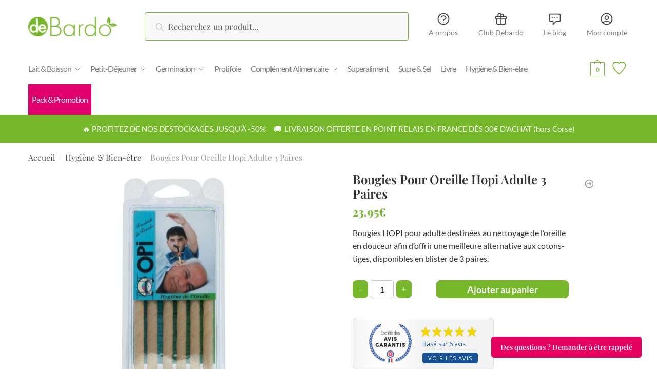

--- FILE ---
content_type: text/html; charset=UTF-8
request_url: https://www.debardo.fr/produit/bougies-hopi/
body_size: 62338
content:
<!doctype html>
<html lang="fr-FR">
<head><meta charset="UTF-8"><script>if(navigator.userAgent.match(/MSIE|Internet Explorer/i)||navigator.userAgent.match(/Trident\/7\..*?rv:11/i)){var href=document.location.href;if(!href.match(/[?&]nowprocket/)){if(href.indexOf("?")==-1){if(href.indexOf("#")==-1){document.location.href=href+"?nowprocket=1"}else{document.location.href=href.replace("#","?nowprocket=1#")}}else{if(href.indexOf("#")==-1){document.location.href=href+"&nowprocket=1"}else{document.location.href=href.replace("#","&nowprocket=1#")}}}}</script><script>(()=>{class RocketLazyLoadScripts{constructor(){this.v="2.0.3",this.userEvents=["keydown","keyup","mousedown","mouseup","mousemove","mouseover","mouseenter","mouseout","mouseleave","touchmove","touchstart","touchend","touchcancel","wheel","click","dblclick","input","visibilitychange"],this.attributeEvents=["onblur","onclick","oncontextmenu","ondblclick","onfocus","onmousedown","onmouseenter","onmouseleave","onmousemove","onmouseout","onmouseover","onmouseup","onmousewheel","onscroll","onsubmit"]}async t(){this.i(),this.o(),/iP(ad|hone)/.test(navigator.userAgent)&&this.h(),this.u(),this.l(this),this.m(),this.k(this),this.p(this),this._(),await Promise.all([this.R(),this.L()]),this.lastBreath=Date.now(),this.S(this),this.P(),this.D(),this.O(),this.M(),await this.C(this.delayedScripts.normal),await this.C(this.delayedScripts.defer),await this.C(this.delayedScripts.async),this.F("domReady"),await this.T(),await this.j(),await this.I(),this.F("windowLoad"),await this.A(),window.dispatchEvent(new Event("rocket-allScriptsLoaded")),this.everythingLoaded=!0,this.lastTouchEnd&&await new Promise((t=>setTimeout(t,500-Date.now()+this.lastTouchEnd))),this.H(),this.F("all"),this.U(),this.W()}i(){this.CSPIssue=sessionStorage.getItem("rocketCSPIssue"),document.addEventListener("securitypolicyviolation",(t=>{this.CSPIssue||"script-src-elem"!==t.violatedDirective||"data"!==t.blockedURI||(this.CSPIssue=!0,sessionStorage.setItem("rocketCSPIssue",!0))}),{isRocket:!0})}o(){window.addEventListener("pageshow",(t=>{this.persisted=t.persisted,this.realWindowLoadedFired=!0}),{isRocket:!0}),window.addEventListener("pagehide",(()=>{this.onFirstUserAction=null}),{isRocket:!0})}h(){let t;function e(e){t=e}window.addEventListener("touchstart",e,{isRocket:!0}),window.addEventListener("touchend",(function i(o){Math.abs(o.changedTouches[0].pageX-t.changedTouches[0].pageX)<10&&Math.abs(o.changedTouches[0].pageY-t.changedTouches[0].pageY)<10&&o.timeStamp-t.timeStamp<200&&(o.target.dispatchEvent(new PointerEvent("click",{target:o.target,bubbles:!0,cancelable:!0,detail:1})),event.preventDefault(),window.removeEventListener("touchstart",e,{isRocket:!0}),window.removeEventListener("touchend",i,{isRocket:!0}))}),{isRocket:!0})}q(t){this.userActionTriggered||("mousemove"!==t.type||this.firstMousemoveIgnored?"keyup"===t.type||"mouseover"===t.type||"mouseout"===t.type||(this.userActionTriggered=!0,this.onFirstUserAction&&this.onFirstUserAction()):this.firstMousemoveIgnored=!0),"click"===t.type&&t.preventDefault(),this.savedUserEvents.length>0&&(t.stopPropagation(),t.stopImmediatePropagation()),"touchstart"===this.lastEvent&&"touchend"===t.type&&(this.lastTouchEnd=Date.now()),"click"===t.type&&(this.lastTouchEnd=0),this.lastEvent=t.type,this.savedUserEvents.push(t)}u(){this.savedUserEvents=[],this.userEventHandler=this.q.bind(this),this.userEvents.forEach((t=>window.addEventListener(t,this.userEventHandler,{passive:!1,isRocket:!0})))}U(){this.userEvents.forEach((t=>window.removeEventListener(t,this.userEventHandler,{passive:!1,isRocket:!0}))),this.savedUserEvents.forEach((t=>{t.target.dispatchEvent(new window[t.constructor.name](t.type,t))}))}m(){this.eventsMutationObserver=new MutationObserver((t=>{const e="return false";for(const i of t){if("attributes"===i.type){const t=i.target.getAttribute(i.attributeName);t&&t!==e&&(i.target.setAttribute("data-rocket-"+i.attributeName,t),i.target["rocket"+i.attributeName]=new Function("event",t),i.target.setAttribute(i.attributeName,e))}"childList"===i.type&&i.addedNodes.forEach((t=>{if(t.nodeType===Node.ELEMENT_NODE)for(const i of t.attributes)this.attributeEvents.includes(i.name)&&i.value&&""!==i.value&&(t.setAttribute("data-rocket-"+i.name,i.value),t["rocket"+i.name]=new Function("event",i.value),t.setAttribute(i.name,e))}))}})),this.eventsMutationObserver.observe(document,{subtree:!0,childList:!0,attributeFilter:this.attributeEvents})}H(){this.eventsMutationObserver.disconnect(),this.attributeEvents.forEach((t=>{document.querySelectorAll("[data-rocket-"+t+"]").forEach((e=>{e.setAttribute(t,e.getAttribute("data-rocket-"+t)),e.removeAttribute("data-rocket-"+t)}))}))}k(t){Object.defineProperty(HTMLElement.prototype,"onclick",{get(){return this.rocketonclick||null},set(e){this.rocketonclick=e,this.setAttribute(t.everythingLoaded?"onclick":"data-rocket-onclick","this.rocketonclick(event)")}})}S(t){function e(e,i){let o=e[i];e[i]=null,Object.defineProperty(e,i,{get:()=>o,set(s){t.everythingLoaded?o=s:e["rocket"+i]=o=s}})}e(document,"onreadystatechange"),e(window,"onload"),e(window,"onpageshow");try{Object.defineProperty(document,"readyState",{get:()=>t.rocketReadyState,set(e){t.rocketReadyState=e},configurable:!0}),document.readyState="loading"}catch(t){console.log("WPRocket DJE readyState conflict, bypassing")}}l(t){this.originalAddEventListener=EventTarget.prototype.addEventListener,this.originalRemoveEventListener=EventTarget.prototype.removeEventListener,this.savedEventListeners=[],EventTarget.prototype.addEventListener=function(e,i,o){o&&o.isRocket||!t.B(e,this)&&!t.userEvents.includes(e)||t.B(e,this)&&!t.userActionTriggered||e.startsWith("rocket-")||t.everythingLoaded?t.originalAddEventListener.call(this,e,i,o):t.savedEventListeners.push({target:this,remove:!1,type:e,func:i,options:o})},EventTarget.prototype.removeEventListener=function(e,i,o){o&&o.isRocket||!t.B(e,this)&&!t.userEvents.includes(e)||t.B(e,this)&&!t.userActionTriggered||e.startsWith("rocket-")||t.everythingLoaded?t.originalRemoveEventListener.call(this,e,i,o):t.savedEventListeners.push({target:this,remove:!0,type:e,func:i,options:o})}}F(t){"all"===t&&(EventTarget.prototype.addEventListener=this.originalAddEventListener,EventTarget.prototype.removeEventListener=this.originalRemoveEventListener),this.savedEventListeners=this.savedEventListeners.filter((e=>{let i=e.type,o=e.target||window;return"domReady"===t&&"DOMContentLoaded"!==i&&"readystatechange"!==i||("windowLoad"===t&&"load"!==i&&"readystatechange"!==i&&"pageshow"!==i||(this.B(i,o)&&(i="rocket-"+i),e.remove?o.removeEventListener(i,e.func,e.options):o.addEventListener(i,e.func,e.options),!1))}))}p(t){let e;function i(e){return t.everythingLoaded?e:e.split(" ").map((t=>"load"===t||t.startsWith("load.")?"rocket-jquery-load":t)).join(" ")}function o(o){function s(e){const s=o.fn[e];o.fn[e]=o.fn.init.prototype[e]=function(){return this[0]===window&&t.userActionTriggered&&("string"==typeof arguments[0]||arguments[0]instanceof String?arguments[0]=i(arguments[0]):"object"==typeof arguments[0]&&Object.keys(arguments[0]).forEach((t=>{const e=arguments[0][t];delete arguments[0][t],arguments[0][i(t)]=e}))),s.apply(this,arguments),this}}if(o&&o.fn&&!t.allJQueries.includes(o)){const e={DOMContentLoaded:[],"rocket-DOMContentLoaded":[]};for(const t in e)document.addEventListener(t,(()=>{e[t].forEach((t=>t()))}),{isRocket:!0});o.fn.ready=o.fn.init.prototype.ready=function(i){function s(){parseInt(o.fn.jquery)>2?setTimeout((()=>i.bind(document)(o))):i.bind(document)(o)}return t.realDomReadyFired?!t.userActionTriggered||t.fauxDomReadyFired?s():e["rocket-DOMContentLoaded"].push(s):e.DOMContentLoaded.push(s),o([])},s("on"),s("one"),s("off"),t.allJQueries.push(o)}e=o}t.allJQueries=[],o(window.jQuery),Object.defineProperty(window,"jQuery",{get:()=>e,set(t){o(t)}})}P(){const t=new Map;document.write=document.writeln=function(e){const i=document.currentScript,o=document.createRange(),s=i.parentElement;let n=t.get(i);void 0===n&&(n=i.nextSibling,t.set(i,n));const c=document.createDocumentFragment();o.setStart(c,0),c.appendChild(o.createContextualFragment(e)),s.insertBefore(c,n)}}async R(){return new Promise((t=>{this.userActionTriggered?t():this.onFirstUserAction=t}))}async L(){return new Promise((t=>{document.addEventListener("DOMContentLoaded",(()=>{this.realDomReadyFired=!0,t()}),{isRocket:!0})}))}async I(){return this.realWindowLoadedFired?Promise.resolve():new Promise((t=>{window.addEventListener("load",t,{isRocket:!0})}))}M(){this.pendingScripts=[];this.scriptsMutationObserver=new MutationObserver((t=>{for(const e of t)e.addedNodes.forEach((t=>{"SCRIPT"!==t.tagName||t.noModule||t.isWPRocket||this.pendingScripts.push({script:t,promise:new Promise((e=>{const i=()=>{const i=this.pendingScripts.findIndex((e=>e.script===t));i>=0&&this.pendingScripts.splice(i,1),e()};t.addEventListener("load",i,{isRocket:!0}),t.addEventListener("error",i,{isRocket:!0}),setTimeout(i,1e3)}))})}))})),this.scriptsMutationObserver.observe(document,{childList:!0,subtree:!0})}async j(){await this.J(),this.pendingScripts.length?(await this.pendingScripts[0].promise,await this.j()):this.scriptsMutationObserver.disconnect()}D(){this.delayedScripts={normal:[],async:[],defer:[]},document.querySelectorAll("script[type$=rocketlazyloadscript]").forEach((t=>{t.hasAttribute("data-rocket-src")?t.hasAttribute("async")&&!1!==t.async?this.delayedScripts.async.push(t):t.hasAttribute("defer")&&!1!==t.defer||"module"===t.getAttribute("data-rocket-type")?this.delayedScripts.defer.push(t):this.delayedScripts.normal.push(t):this.delayedScripts.normal.push(t)}))}async _(){await this.L();let t=[];document.querySelectorAll("script[type$=rocketlazyloadscript][data-rocket-src]").forEach((e=>{let i=e.getAttribute("data-rocket-src");if(i&&!i.startsWith("data:")){i.startsWith("//")&&(i=location.protocol+i);try{const o=new URL(i).origin;o!==location.origin&&t.push({src:o,crossOrigin:e.crossOrigin||"module"===e.getAttribute("data-rocket-type")})}catch(t){}}})),t=[...new Map(t.map((t=>[JSON.stringify(t),t]))).values()],this.N(t,"preconnect")}async $(t){if(await this.G(),!0!==t.noModule||!("noModule"in HTMLScriptElement.prototype))return new Promise((e=>{let i;function o(){(i||t).setAttribute("data-rocket-status","executed"),e()}try{if(navigator.userAgent.includes("Firefox/")||""===navigator.vendor||this.CSPIssue)i=document.createElement("script"),[...t.attributes].forEach((t=>{let e=t.nodeName;"type"!==e&&("data-rocket-type"===e&&(e="type"),"data-rocket-src"===e&&(e="src"),i.setAttribute(e,t.nodeValue))})),t.text&&(i.text=t.text),t.nonce&&(i.nonce=t.nonce),i.hasAttribute("src")?(i.addEventListener("load",o,{isRocket:!0}),i.addEventListener("error",(()=>{i.setAttribute("data-rocket-status","failed-network"),e()}),{isRocket:!0}),setTimeout((()=>{i.isConnected||e()}),1)):(i.text=t.text,o()),i.isWPRocket=!0,t.parentNode.replaceChild(i,t);else{const i=t.getAttribute("data-rocket-type"),s=t.getAttribute("data-rocket-src");i?(t.type=i,t.removeAttribute("data-rocket-type")):t.removeAttribute("type"),t.addEventListener("load",o,{isRocket:!0}),t.addEventListener("error",(i=>{this.CSPIssue&&i.target.src.startsWith("data:")?(console.log("WPRocket: CSP fallback activated"),t.removeAttribute("src"),this.$(t).then(e)):(t.setAttribute("data-rocket-status","failed-network"),e())}),{isRocket:!0}),s?(t.fetchPriority="high",t.removeAttribute("data-rocket-src"),t.src=s):t.src="data:text/javascript;base64,"+window.btoa(unescape(encodeURIComponent(t.text)))}}catch(i){t.setAttribute("data-rocket-status","failed-transform"),e()}}));t.setAttribute("data-rocket-status","skipped")}async C(t){const e=t.shift();return e?(e.isConnected&&await this.$(e),this.C(t)):Promise.resolve()}O(){this.N([...this.delayedScripts.normal,...this.delayedScripts.defer,...this.delayedScripts.async],"preload")}N(t,e){this.trash=this.trash||[];let i=!0;var o=document.createDocumentFragment();t.forEach((t=>{const s=t.getAttribute&&t.getAttribute("data-rocket-src")||t.src;if(s&&!s.startsWith("data:")){const n=document.createElement("link");n.href=s,n.rel=e,"preconnect"!==e&&(n.as="script",n.fetchPriority=i?"high":"low"),t.getAttribute&&"module"===t.getAttribute("data-rocket-type")&&(n.crossOrigin=!0),t.crossOrigin&&(n.crossOrigin=t.crossOrigin),t.integrity&&(n.integrity=t.integrity),t.nonce&&(n.nonce=t.nonce),o.appendChild(n),this.trash.push(n),i=!1}})),document.head.appendChild(o)}W(){this.trash.forEach((t=>t.remove()))}async T(){try{document.readyState="interactive"}catch(t){}this.fauxDomReadyFired=!0;try{await this.G(),document.dispatchEvent(new Event("rocket-readystatechange")),await this.G(),document.rocketonreadystatechange&&document.rocketonreadystatechange(),await this.G(),document.dispatchEvent(new Event("rocket-DOMContentLoaded")),await this.G(),window.dispatchEvent(new Event("rocket-DOMContentLoaded"))}catch(t){console.error(t)}}async A(){try{document.readyState="complete"}catch(t){}try{await this.G(),document.dispatchEvent(new Event("rocket-readystatechange")),await this.G(),document.rocketonreadystatechange&&document.rocketonreadystatechange(),await this.G(),window.dispatchEvent(new Event("rocket-load")),await this.G(),window.rocketonload&&window.rocketonload(),await this.G(),this.allJQueries.forEach((t=>t(window).trigger("rocket-jquery-load"))),await this.G();const t=new Event("rocket-pageshow");t.persisted=this.persisted,window.dispatchEvent(t),await this.G(),window.rocketonpageshow&&window.rocketonpageshow({persisted:this.persisted})}catch(t){console.error(t)}}async G(){Date.now()-this.lastBreath>45&&(await this.J(),this.lastBreath=Date.now())}async J(){return document.hidden?new Promise((t=>setTimeout(t))):new Promise((t=>requestAnimationFrame(t)))}B(t,e){return e===document&&"readystatechange"===t||(e===document&&"DOMContentLoaded"===t||(e===window&&"DOMContentLoaded"===t||(e===window&&"load"===t||e===window&&"pageshow"===t)))}static run(){(new RocketLazyLoadScripts).t()}}RocketLazyLoadScripts.run()})();</script>

<meta name="viewport" content="height=device-height, width=device-width, initial-scale=1">
<link rel="profile" href="https://gmpg.org/xfn/11">
<link rel="pingback" href="https://www.debardo.fr/xmlrpc.php">

<meta name='robots' content='index, follow, max-image-preview:large, max-snippet:-1, max-video-preview:-1' />
	<style>img:is([sizes="auto" i], [sizes^="auto," i]) { contain-intrinsic-size: 3000px 1500px }</style>
	
	<!-- This site is optimized with the Yoast SEO Premium plugin v20.5 (Yoast SEO v26.2) - https://yoast.com/wordpress/plugins/seo/ -->
	<title>Bougies Pour Oreille Hopi Adulte 3 Paires - Debardo</title><link rel="preload" data-rocket-preload as="image" href="https://www.debardo.fr/wp-content/uploads/2021/12/bougies-hopi-adulte-blister-3-paires-hygiene-oreille-1-630x630.jpg" imagesrcset="https://www.debardo.fr/wp-content/uploads/2021/12/bougies-hopi-adulte-blister-3-paires-hygiene-oreille-1-630x630.jpg 630w, https://www.debardo.fr/wp-content/uploads/2021/12/bougies-hopi-adulte-blister-3-paires-hygiene-oreille-1-300x300.jpg 300w, https://www.debardo.fr/wp-content/uploads/2021/12/bougies-hopi-adulte-blister-3-paires-hygiene-oreille-1-150x150.jpg 150w, https://www.debardo.fr/wp-content/uploads/2021/12/bougies-hopi-adulte-blister-3-paires-hygiene-oreille-1-768x768.jpg 768w, https://www.debardo.fr/wp-content/uploads/2021/12/bougies-hopi-adulte-blister-3-paires-hygiene-oreille-1-990x990.jpg 990w, https://www.debardo.fr/wp-content/uploads/2021/12/bougies-hopi-adulte-blister-3-paires-hygiene-oreille-1-441x441.jpg 441w, https://www.debardo.fr/wp-content/uploads/2021/12/bougies-hopi-adulte-blister-3-paires-hygiene-oreille-1-420x420.jpg 420w, https://www.debardo.fr/wp-content/uploads/2021/12/bougies-hopi-adulte-blister-3-paires-hygiene-oreille-1.jpg 1000w" imagesizes="(max-width: 360px) 330px, (max-width: 630px) 100vw, 630px" fetchpriority="high"><link rel="preload" data-rocket-preload as="style" href="https://fonts.googleapis.com/css?family=Open%20Sans%3A600%2C400%2C400i%7COswald%3A700%7CPlayfair%20Display%3A100%2C100italic%2C200%2C200italic%2C300%2C300italic%2C400%2C400italic%2C500%2C500italic%2C600%2C600italic%2C700%2C700italic%2C800%2C800italic%2C900%2C900italic%7CLato%3A100%2C100italic%2C200%2C200italic%2C300%2C300italic%2C400%2C400italic%2C500%2C500italic%2C600%2C600italic%2C700%2C700italic%2C800%2C800italic%2C900%2C900italic%7CRoboto%3A100%2C100italic%2C200%2C200italic%2C300%2C300italic%2C400%2C400italic%2C500%2C500italic%2C600%2C600italic%2C700%2C700italic%2C800%2C800italic%2C900%2C900italic&#038;display=swap" /><link rel="stylesheet" href="https://fonts.googleapis.com/css?family=Open%20Sans%3A600%2C400%2C400i%7COswald%3A700%7CPlayfair%20Display%3A100%2C100italic%2C200%2C200italic%2C300%2C300italic%2C400%2C400italic%2C500%2C500italic%2C600%2C600italic%2C700%2C700italic%2C800%2C800italic%2C900%2C900italic%7CLato%3A100%2C100italic%2C200%2C200italic%2C300%2C300italic%2C400%2C400italic%2C500%2C500italic%2C600%2C600italic%2C700%2C700italic%2C800%2C800italic%2C900%2C900italic%7CRoboto%3A100%2C100italic%2C200%2C200italic%2C300%2C300italic%2C400%2C400italic%2C500%2C500italic%2C600%2C600italic%2C700%2C700italic%2C800%2C800italic%2C900%2C900italic&#038;display=swap" media="print" onload="this.media='all'" /><noscript><link rel="stylesheet" href="https://fonts.googleapis.com/css?family=Open%20Sans%3A600%2C400%2C400i%7COswald%3A700%7CPlayfair%20Display%3A100%2C100italic%2C200%2C200italic%2C300%2C300italic%2C400%2C400italic%2C500%2C500italic%2C600%2C600italic%2C700%2C700italic%2C800%2C800italic%2C900%2C900italic%7CLato%3A100%2C100italic%2C200%2C200italic%2C300%2C300italic%2C400%2C400italic%2C500%2C500italic%2C600%2C600italic%2C700%2C700italic%2C800%2C800italic%2C900%2C900italic%7CRoboto%3A100%2C100italic%2C200%2C200italic%2C300%2C300italic%2C400%2C400italic%2C500%2C500italic%2C600%2C600italic%2C700%2C700italic%2C800%2C800italic%2C900%2C900italic&#038;display=swap" /></noscript>
	<meta name="description" content="Les bougies HOPI constituent un moyen efficace pour assurer l’hygiène des oreilles. Elles sont en vente sur debardo.fr" />
	<link rel="canonical" href="https://www.debardo.fr/produit/bougies-hopi/" />
	<meta property="og:locale" content="fr_FR" />
	<meta property="og:type" content="product" />
	<meta property="og:title" content="Bougies Pour Oreille Hopi Adulte 3 Paires" />
	<meta property="og:description" content="Bougies HOPI pour adulte destinées au nettoyage de l&#039;oreille en douceur afin d&#039;offrir une meilleure alternative aux cotons-tiges, disponibles en blister de 3 paires." />
	<meta property="og:url" content="https://www.debardo.fr/produit/bougies-hopi/" />
	<meta property="og:site_name" content="Debardo" />
	<meta property="article:modified_time" content="2026-01-08T09:20:34+00:00" />
	<meta property="og:image" content="https://www.debardo.fr/wp-content/uploads/2021/12/bougies-hopi-adulte-blister-3-paires-hygiene-oreille-1.jpg" />
	<meta property="og:image:width" content="1000" />
	<meta property="og:image:height" content="1000" />
	<meta property="og:image:type" content="image/jpeg" />
	<meta name="twitter:card" content="summary_large_image" />
	<meta name="twitter:label1" content="Prix" />
	<meta name="twitter:data1" content="23,95&euro;" />
	<meta name="twitter:label2" content="Availability" />
	<meta name="twitter:data2" content="In stock" />
	<script type="application/ld+json" class="yoast-schema-graph">{"@context":"https://schema.org","@graph":[{"@type":["WebPage","ItemPage"],"@id":"https://www.debardo.fr/produit/bougies-hopi/","url":"https://www.debardo.fr/produit/bougies-hopi/","name":"Bougies Pour Oreille Hopi Adulte 3 Paires - Debardo","isPartOf":{"@id":"https://www.debardo.fr/#website"},"primaryImageOfPage":{"@id":"https://www.debardo.fr/produit/bougies-hopi/#primaryimage"},"image":{"@id":"https://www.debardo.fr/produit/bougies-hopi/#primaryimage"},"thumbnailUrl":"https://www.debardo.fr/wp-content/uploads/2021/12/bougies-hopi-adulte-blister-3-paires-hygiene-oreille-1.jpg","description":"Les bougies HOPI constituent un moyen efficace pour assurer l’hygiène des oreilles. Elles sont en vente sur debardo.fr","breadcrumb":{"@id":"https://www.debardo.fr/produit/bougies-hopi/#breadcrumb"},"inLanguage":"fr-FR","potentialAction":{"@type":"BuyAction","target":"https://www.debardo.fr/produit/bougies-hopi/"}},{"@type":"ImageObject","inLanguage":"fr-FR","@id":"https://www.debardo.fr/produit/bougies-hopi/#primaryimage","url":"https://www.debardo.fr/wp-content/uploads/2021/12/bougies-hopi-adulte-blister-3-paires-hygiene-oreille-1.jpg","contentUrl":"https://www.debardo.fr/wp-content/uploads/2021/12/bougies-hopi-adulte-blister-3-paires-hygiene-oreille-1.jpg","width":1000,"height":1000,"caption":"Bougies-Hopi-Adulte-Blister-3"},{"@type":"BreadcrumbList","@id":"https://www.debardo.fr/produit/bougies-hopi/#breadcrumb","itemListElement":[{"@type":"ListItem","position":1,"name":"Accueil","item":"https://www.debardo.fr/"},{"@type":"ListItem","position":2,"name":"Nos produits","item":"https://www.debardo.fr/boutique/"},{"@type":"ListItem","position":3,"name":"Bougies Pour Oreille Hopi Adulte 3 Paires"}]},{"@type":"WebSite","@id":"https://www.debardo.fr/#website","url":"https://www.debardo.fr/","name":"Debardo","description":"Expert en Alimentation et Boissons Végétales Bio","publisher":{"@id":"https://www.debardo.fr/#organization"},"potentialAction":[{"@type":"SearchAction","target":{"@type":"EntryPoint","urlTemplate":"https://www.debardo.fr/?s={search_term_string}"},"query-input":{"@type":"PropertyValueSpecification","valueRequired":true,"valueName":"search_term_string"}}],"inLanguage":"fr-FR"},{"@type":"Organization","@id":"https://www.debardo.fr/#organization","name":"Debardo","url":"https://www.debardo.fr/","logo":{"@type":"ImageObject","inLanguage":"fr-FR","@id":"https://www.debardo.fr/#/schema/logo/image/","url":"https://www.debardo.fr/wp-content/uploads/2021/12/cropped-logo-debardo-1.png","contentUrl":"https://www.debardo.fr/wp-content/uploads/2021/12/cropped-logo-debardo-1.png","width":200,"height":44,"caption":"Debardo"},"image":{"@id":"https://www.debardo.fr/#/schema/logo/image/"},"sameAs":["https://www.facebook.com/debardobio","https://www.instagram.com/debardo_bio/"]}]}</script>
	<meta property="product:price:amount" content="23.95" />
	<meta property="product:price:currency" content="EUR" />
	<meta property="og:availability" content="instock" />
	<meta property="product:availability" content="instock" />
	<meta property="product:retailer_item_id" content="0258" />
	<meta property="product:condition" content="new" />
	<!-- / Yoast SEO Premium plugin. -->


<link rel='dns-prefetch' href='//www.googletagmanager.com' />
<link rel='dns-prefetch' href='//www.societe-des-avis-garantis.fr' />
<link rel='dns-prefetch' href='//capi-automation.s3.us-east-2.amazonaws.com' />
<link rel='dns-prefetch' href='//fonts.googleapis.com' />
<link href='https://fonts.gstatic.com' crossorigin rel='preconnect' />
<link rel="alternate" type="application/rss+xml" title="Debardo &raquo; Flux" href="https://www.debardo.fr/feed/" />
<link rel="alternate" type="application/rss+xml" title="Debardo &raquo; Flux des commentaires" href="https://www.debardo.fr/comments/feed/" />
<style>html{font-family:sans-serif;-ms-text-size-adjust:100%;-webkit-text-size-adjust:100%;scroll-behavior:smooth}body{margin:0;-ms-word-wrap:break-word;word-wrap:break-word;overflow-x:hidden;font-family:-apple-system,BlinkMacSystemFont,"Segoe UI",Roboto,Oxygen-Sans,Ubuntu,Cantarell,"Helvetica Neue",sans-serif;font-size:16px}body,button,input{line-height:1.618;text-rendering:optimizelegibility}header,main,nav{display:block}a{color:#2c2d33;background-color:transparent;text-decoration:none}a,button,input{-ms-touch-action:manipulation;touch-action:manipulation}img{display:block;max-width:100%;height:auto;border:0;border-radius:0}svg:not(:root){overflow:hidden}button{overflow:visible}button,select{text-transform:none}button::-moz-focus-inner,input::-moz-focus-inner{padding:0;border:0}input[type=search]::-webkit-search-cancel-button,input[type=search]::-webkit-search-decoration{-webkit-appearance:none}ul{padding:0}body,button,input{line-height:1.618;text-rendering:optimizeLegibility}h1,h4{margin:0 0 .8407911001em;color:#131315}h1{line-height:1.214}h1{margin-bottom:0.6em;font-size:2.617924em;letter-spacing:-1px}h4{font-size:1.41575em}p+h4,ul+h4{margin-top:1.2906835em}p{margin:0 0 1.41575em}ul{margin:0 0 1.41575em 20px}ul{list-style:disc}strong{font-weight:600}ins{background:0 0;font-weight:400;text-decoration:none}*{box-sizing:border-box}.header-widget-region{color:#fff;background-color:#dc9814;font-size:15px;text-align:center}.header-widget-region p{margin:0}.site-header{position:relative}.site-header .custom-logo-link img{width:auto}.site-header .widget{margin-bottom:0}.site-branding a{color:#111;font-weight:bold}.site-branding p{margin-top:5px;margin-bottom:0;color:#888;font-size:12px}.site-content{outline:0}.alignright{display:inline;margin-top:5px}.alignright{float:right;margin-left:2.5em}.aligncenter{display:block;clear:both;margin:0 auto}.screen-reader-text{clip:rect(1px 1px 1px 1px);clip:rect(1px,1px,1px,1px);position:absolute!important}.post .wp-post-image{margin-right:auto;margin-bottom:1.618em;margin-left:auto}.post .wp-post-image{margin-top:-1em}header .widget_product_search form{margin-bottom:0}input[type="text"]{border-radius:0}input[type="search"]{border-radius:0}button,input,select{vertical-align:baseline}select{margin:0}button,input{margin:0;font-size:100%}.button,button{display:inline-block;padding:0.6180469716em 1.41575em;border:0;border-color:#43454b;border-radius:0;outline:0;background:0 0;background-color:#43454b;text-shadow:none;text-decoration:none;-webkit-appearance:none}button{color:#fff;font-weight:600}input[type="search"]::-webkit-search-decoration{-webkit-appearance:none}input[type="search"]::-webkit-input-placeholder{color:#616161}input[type="search"]::-moz-placeholder{color:#616161}input[type="search"]:-ms-input-placeholder{color:#616161}input[type="search"]{box-sizing:border-box;padding:0.5180469716em;outline:0;color:#222;box-shadow:inset 0 1px 1px rgba(0,0,0,0.125);-webkit-appearance:none;width:100%;font-weight:400}input[type="text"],input[type="url"]{width:100%}input[type="text"],input[type="url"]{box-sizing:border-box;padding:0.5180469716em;outline:0;color:#222;box-shadow:inset 0 1px 1px rgba(0,0,0,0.125);font-weight:400;-webkit-appearance:none}.widget_product_search form input[type="search"]{width:100%}iframe{max-width:100%}.menu-primary-menu-container>ul>li>a{padding-right:0.5em;padding-left:0.5em}.site-header .site-header-cart{line-height:60px}.menu-primary-menu-container>ul>li:first-child>a{padding-left:0}.main-navigation ul ul{display:block;margin-left:1.41575em}.main-navigation ul li a,.secondary-navigation ul li a{display:block}.main-navigation ul li a span strong{position:absolute;color:#fff;background-color:#222;font-size:9px;padding:2px 6px;margin-left:7px;margin-top:3px;border-radius:2px}.main-navigation ul li.product p.product__categories a{display:initial}.main-navigation ul.menu li.full-width li.heading{clear:both}.main-navigation ul.menu li.menu-item-has-children.full-width>.sub-menu-wrapper li.heading>a{clear:both;padding-top:15px}.secondary-navigation{display:block;clear:both;width:100%}.main-navigation ul,.secondary-navigation ul{display:block;margin:0;padding-left:0;list-style:none}.main-navigation ul li,.secondary-navigation ul li{display:inline-block;position:relative;margin-right:1px;text-align:left}.widget{margin:0 0 3.706325903em}.widget ul{margin-left:0;list-style:none}.widget-area .widget{font-weight:400}.header-widget-region::after,.header-widget-region::before{display:table;content:""}.header-widget-region::after{clear:both}.header-widget-region .widget{margin:0;padding:1em 0}.widget_product_search form{position:relative;margin-bottom:15px}.widget_product_search form button[type="submit"]{clip:rect(1px 1px 1px 1px);clip:rect(1px,1px,1px,1px);position:absolute!important;top:0;left:0}@media (min-width:993px){.main-header .site-header-cart a.cart-contents .count{position:relative}.menu-primary-menu-container>ul.menu{display:inline-block;min-width:600px}.col-full{box-sizing:content-box;margin-right:auto;margin-left:auto;padding:0 2.617924em}.col-full::after{display:table}.col-full::before{display:table;content:""}.col-full::after{display:block;clear:both;content:""}.site-content::after,.site-content::before{display:table;content:""}.site-content::after{clear:both}.widget-area{float:right;width:21.7391304348%;margin-bottom:2.617924em}.widget-area{margin-right:0}.menu-toggle{display:none}.main-navigation ul ul li,.primary-navigation{display:block}.main-navigation ul ul{float:left;position:absolute;top:100%;left:-9999px}.main-navigation ul ul li a{width:200px}.main-navigation li.full-width ul li a{width:initial}body .main-navigation ul.menu li.menu-item-has-children.full-width>.sub-menu-wrapper li a.button{display:inline-block;width:auto}body .main-navigation ul.products li.product{width:100%;margin-bottom:0;padding:0 0 45px 0}.main-navigation ul.menu{overflow:visible;max-height:none}.main-navigation ul.menu ul{margin-left:0}.main-navigation ul.menu ul li>a{padding:0.3em 0.8em;color:#ccc;font-size:14px;font-weight:400}}body,button,input{-webkit-font-smoothing:antialiased;-moz-osx-font-smoothing:grayscale}body input[type=text],body input[type=url]{border:1px solid #d2d6dc;border-radius:0.3rem;box-shadow:0 1px 2px 0 rgba(0,0,0,.05);font-size:15px;padding-left:0.7em;padding-right:0.7em}input[type="search"]{padding-left:43px;border:1px solid #eee;background:0 0;box-shadow:none;background-color:#fff;font-size:17px;font-weight:400}@media all and (-ms-high-contrast:none),(-ms-high-contrast:active){select{padding-right:0;background-image:none}}select::-ms-expand{display:none}.col-full{max-width:1170px}.widget ul{margin-bottom:0}.col-full,.main-navigation ul li.menu-item-has-children.full-width .container{padding-right:2.617924em;padding-left:2.617924em}@media (min-width:993px){body ul.products li.product{float:left;width:33.2333%}body ul.products li.product{margin-bottom:calc(2.5em - 40px)}}.site-header-cart a.cart-contents .count{display:inline-block;position:relative;width:28px;height:28px;margin-left:5px;padding:3px;border:1px solid #dc9814;border-bottom-right-radius:3px;border-bottom-left-radius:3px;color:#dc9814;font-size:12px;line-height:22px;text-align:center;letter-spacing:-0.7px}.site-header-cart a.cart-contents .count::after{position:absolute;bottom:90%;left:50%;width:10px;height:6px;margin-bottom:1px;margin-left:-6px;border:1px solid #dc9814;border-bottom:0;border-top-left-radius:99px;border-top-right-radius:99px;content:""}#page .site-header-cart .cart-contents{display:block}body ul.products li.product{position:relative;padding-right:15px;padding-left:15px;text-align:left}body ul.products li.product img{display:block;width:100%;margin:0 auto 1.2em}body .main-navigation ul.menu li.menu-item-has-children.full-width>.sub-menu-wrapper li a.button,body ul.products li.product .button{display:block;position:absolute;z-index:1;bottom:0;width:calc(100% - 30px);height:40px;padding:0;border-radius:2px;opacity:0;font-size:14px;font-weight:600;line-height:40px;text-align:center}@media (min-width:993px){body .main-navigation ul.menu li.menu-item-has-children.full-width>.sub-menu-wrapper li a.button{width:100%}}ul.products li.product .woocommerce-loop-product__title{float:left;position:relative;width:100%;margin-top:3px;margin-bottom:3px;color:#111;font-size:16px}ul.products li.product .price{position:relative;color:#111;font-size:14px}#secondary .widget{margin-bottom:30px;padding-bottom:25px;border-bottom:1px solid #eaeaea}.widget-area .widget{margin:0 0 2.35em;font-size:16px}body .widget-area .widget{color:#777}.price ins{color:#dc9814;font-weight:400}body .price del{margin-right:8px;opacity:0.5;font-size:0.85em}.woocommerce-product-search::before{width:20px;height:20px;content:"";display:inline-block;position:absolute;z-index:1;top:0.75em;left:0.85em;background-color:#ccc;-webkit-mask-image:url("data:image/svg+xml;charset=utf8,%3Csvg width='24' height='24' viewBox='0 0 24 24' fill='none' xmlns='http://www.w3.org/2000/svg'%3E%3Cpath d='M21 21L15 15M17 10C17 13.866 13.866 17 10 17C6.13401 17 3 13.866 3 10C3 6.13401 6.13401 3 10 3C13.866 3 17 6.13401 17 10Z' stroke='%234A5568' stroke-width='2' stroke-linecap='round' stroke-linejoin='round'/%3E%3C/svg%3E");mask-image:url("data:image/svg+xml;charset=utf8,%3Csvg width='24' height='24' viewBox='0 0 24 24' fill='none' xmlns='http://www.w3.org/2000/svg'%3E%3Cpath d='M21 21L15 15M17 10C17 13.866 13.866 17 10 17C6.13401 17 3 13.866 3 10C3 6.13401 6.13401 3 10 3C13.866 3 17 6.13401 17 10Z' stroke='%234A5568' stroke-width='2' stroke-linecap='round' stroke-linejoin='round'/%3E%3C/svg%3E");-webkit-mask-position:center;-webkit-mask-repeat:no-repeat;-webkit-mask-size:contain}#secondary .textwidget p{margin-bottom:1em;font-size:15px}.archive-header{margin-bottom:0}.site-content .woocommerce-breadcrumb{overflow:auto;margin-bottom:0;color:#999;white-space:nowrap}.single-post .archive-header{padding-bottom:1em}.woocommerce-breadcrumb a{color:#444}.woocommerce-breadcrumb a:first-of-type::before{display:none}body .main-navigation ul.menu li.menu-item-has-children.full-width>.sub-menu-wrapper li.menu-item-image a{width:initial;padding:0;color:#111}.main-navigation ul.menu ul li.menu-item-image span{font-size:0;display:block}body .main-navigation ul.menu li.menu-item-has-children.full-width>.sub-menu-wrapper li.menu-item-image a span::after{display:none}.main-navigation ul.menu ul li.menu-item-image a span.sub,.main-navigation ul.menu ul li.menu-item-image a span.sub *{font-size:14px;text-align:center;font-weight:600}.main-navigation ul.menu ul li.menu-item-image img{margin-bottom:6px;border-radius:4px}@media (min-width:993px){.shoptimizer-primary-navigation{color:#222}.main-navigation ul li.menu-item-has-children.full-width .container .container{padding:0}.site-header-cart .cart-contents{padding:0}.main-navigation ul.menu ul.sub-menu{padding:20px 12px;background-color:#111}body .main-navigation ul.menu>li.menu-item-has-children{position:relative}body .main-navigation ul.menu>li:not(.full-width)>.sub-menu-wrapper{visibility:hidden;position:absolute;right:0;left:0;width:200px;opacity:0;box-shadow:0 1px 15px rgba(0,0,0,0.08);transform:scale(0.8)}body .main-navigation ul.menu li.full-width.menu-item-has-children ul li>.sub-menu-wrapper{position:relative;top:auto;right:auto}body .main-navigation ul.menu li.full-width.menu-item-has-children ul li.highlight>a{color:#dc9814}body .main-navigation ul.menu li.full-width.menu-item-has-children ul li.highlight>a span::after{display:none}.main-navigation ul li.menu-item-has-children.full-width>.sub-menu-wrapper>.container>ul.sub-menu{display:flex;justify-content:center;width:100%}.main-navigation ul li.menu-item-has-children.full-width>.sub-menu-wrapper>.container>ul.sub-menu>li{display:inline-block;float:none;width:20%;margin:40px 0;padding-right:25px;padding-left:25px;border-left:1px solid #eee}.main-navigation ul li.menu-item-has-children.full-width>.sub-menu-wrapper>.container>ul.sub-menu>li:last-child{border-right:1px solid #eee}.main-navigation ul li.menu-item-has-children.full-width ul li a.woocommerce-loop-product__link,.main-navigation ul li.menu-item-has-children.full-width>.sub-menu-wrapper>.container>ul.sub-menu ul{width:100%}body .main-navigation ul.menu li.menu-item-has-children.full-width ul.sub-menu{padding:0;background-color:transparent}body .main-navigation ul.menu li.menu-item-has-children.full-width{position:inherit}body .main-navigation ul.menu li.menu-item-has-children>.sub-menu-wrapper{position:absolute;z-index:6}.main-navigation ul.menu ul.sub-menu{box-shadow:0 1px 15px rgba(0,0,0,0.08);line-height:1.4}.main-navigation ul.menu li.full-width ul.sub-menu{box-shadow:none}body .main-navigation ul.menu>li.menu-item-has-children:not(.full-width) ul li.menu-item-has-children .sub-menu-wrapper{visibility:hidden;position:absolute;top:-20px;left:220px;opacity:0}.main-navigation ul.menu>li.menu-item-has-children:not(.full-width) ul li.menu-item-has-children>a::after{position:absolute;display:inline-block;right:5px;margin-top:10px;width:13px;height:13px;content:"";background-color:#111;-webkit-transform:translateX(-50%) translateY(-50%);-ms-transform:translateX(-50%) translateY(-50%);transform:translateX(-50%) translateY(-50%);-webkit-mask-image:url("data:image/svg+xml;charset=utf8,%3Csvg width='24' height='24' viewBox='0 0 24 24' fill='none' xmlns='http://www.w3.org/2000/svg'%3E%3Cpath d='M9 5L16 12L9 19' stroke='%234A5568' stroke-width='2' stroke-linecap='round' stroke-linejoin='round'/%3E%3C/svg%3E");mask-image:url("data:image/svg+xml;charset=utf8,%3Csvg width='24' height='24' viewBox='0 0 24 24' fill='none' xmlns='http://www.w3.org/2000/svg'%3E%3Cpath d='M9 5L16 12L9 19' stroke='%234A5568' stroke-width='2' stroke-linecap='round' stroke-linejoin='round'/%3E%3C/svg%3E");-webkit-mask-position:center;-webkit-mask-repeat:no-repeat;-webkit-mask-size:contain}body .main-navigation ul.menu li.menu-item-has-children.full-width>.sub-menu-wrapper{visibility:hidden;left:0;width:100%;border-top:1px solid #eee;opacity:0;background:#fff;text-align:center;display:none}body .main-navigation ul.menu li.menu-item-has-children.full-width>.sub-menu-wrapper li{margin-bottom:3px}body .main-navigation ul.menu li.menu-item-has-children.full-width>.sub-menu-wrapper li>a{padding:2px 0;color:#666}body .main-navigation ul.menu li.menu-item-has-children.full-width>.sub-menu-wrapper li a.woocommerce-loop-product__link{padding:0}.main-navigation ul.menu li.menu-item-has-children.full-width>.sub-menu-wrapper li .woocommerce-loop-product__title{margin:2px 0}body .main-navigation ul.menu li.menu-item-has-children.full-width>.sub-menu-wrapper li .woocommerce-loop-product__title a{color:#222}.menu-primary-menu-container>ul>li>a span,body .main-navigation ul.menu li.menu-item-has-children.full-width>.sub-menu-wrapper li a:not(.woocommerce-loop-product__link) span{position:relative}.menu-primary-menu-container>ul>li>a span::before,body .main-navigation ul.menu li.menu-item-has-children.full-width>.sub-menu-wrapper li a span::after{display:block;position:absolute;top:calc(100% + 2px);left:0;width:100%;border-bottom:1px solid #ccc;content:"";transform:scale(0,1);transform-origin:right center}.main-navigation ul.menu>li.menu-item-has-children>a::after{position:relative;top:-1px}body .main-navigation ul.menu li.menu-item-has-children.full-width>.sub-menu-wrapper li.menu-item-has-children>a,body .main-navigation ul.menu li.menu-item-has-children.full-width>.sub-menu-wrapper li.heading>a{margin-bottom:5px}body .main-navigation ul.menu li.menu-item-has-children.full-width>.sub-menu-wrapper li.heading>a span::after{display:none}body .main-navigation ul.menu li.menu-item-has-children.full-width>.sub-menu-wrapper li.menu-item-has-children>a::after,body .main-navigation ul.menu li.menu-item-has-children.full-width>.sub-menu-wrapper li.menu-item-has-children>a>span::after,body .main-navigation ul.menu li.menu-item-has-children.full-width>.sub-menu-wrapper li.menu-item-product a span::after{display:none}.main-navigation ul li.menu-item-has-children.full-width ul{position:inherit;top:auto}.main-navigation ul li.menu-item-has-children.full-width .container{max-width:1170px;margin:0 auto;padding:0}body li.menu-item-product ul.products li.product .woocommerce-loop-product__title{margin-top:0;margin-bottom:0em;line-height:1.4}.menu-item-product ul.products li.product img{margin-bottom:10px}.menu-primary-menu-container>ul>li.menu-button>a span:before{display:none}.menu-primary-menu-container>ul>li.menu-button>a{height:60px}.menu-primary-menu-container>ul>li.menu-button>a span{padding:6px 16px;border-radius:30px;color:#fff;background:#444;font-size:13px;font-weight:700}}@media (min-width:993px) and (max-width:1199px){body .main-navigation ul li.menu-item-has-children.full-width .container{padding-right:2.617924em;padding-left:2.617924em}}.site-content{position:relative}.site-content::after{display:block;visibility:hidden;position:absolute;z-index:5;top:0;left:0;width:100%;height:100%;opacity:0;background:rgba(0,0,0,0.7);content:""}.col-full.topbar-wrapper{position:relative;max-width:100%;border-bottom:1px solid #eee;background-color:#fff}.top-bar{clear:both;position:relative;width:100%;color:#222;font-size:14px}.top-bar form{margin:0}.top-bar select{font-size:14px}.top-bar .col-full{display:flex;padding:0;align-items:center}.top-bar p{margin:0}.top-bar .textwidget{display:flex;margin:0;padding:0.75rem 0;align-items:center}.top-bar-left{display:flex;flex:1}.top-bar-center{display:flex;justify-content:center;max-width:45%;text-align:center}.top-bar-right{flex:1;display:flex;justify-content:flex-end}.widget_wc_aelia_currencyswitcher_widget{float:right}body .site-header{z-index:20}.site-header .col-full{display:flex;flex-wrap:wrap;align-items:center}@media (min-width:993px){.col-full.main-header{padding-top:30px;padding-bottom:30px}.site-header .custom-logo-link img{height:38px}.menu-primary-menu-container>ul>li>a{color:#fff;font-size:16px;letter-spacing:-0.3px;line-height:60px}.col-full-nav{background-color:#323232}.site-header-cart .cart-contents{color:#fff}.menu-primary-menu-container>ul>li>a,.site-header-cart,.logo-mark{line-height:60px}}.site-header .site-search{margin-left:3em;flex-grow:1}.site-search{display:block}.site-header .site-branding{line-height:1}.secondary-navigation .menu a{padding:0.7em 0.875em 0;color:#111;font-size:14px}.secondary-navigation .menu li a{position:relative}.secondary-navigation .menu li:not(.ri) a{padding-top:35px}.secondary-navigation .icon-wrapper{position:absolute;top:0px;left:50%;top:5px;transform:translate(-50%,0%)}.secondary-navigation .icon-wrapper svg{width:28px;height:28px}.secondary-navigation .icon-wrapper svg path{stroke-width:1.5px}.secondary-navigation .menu-item{padding:0 5px;border-left:1px solid #eee;font-family:inherit}.secondary-navigation .menu-item:first-child{border:0}.site-header .secondary-navigation{float:right;width:initial;margin-left:auto;padding-left:1.2em}.secondary-navigation .menu{margin-right:-15px}.wc-active .site-header .site-header-cart{display:none;width:auto}.site-header-cart .cart-contents .count{opacity:1;font-size:0.8em}.site-header-cart .cart-contents::after{margin-left:10px}.site-search input[type="search"]{border:0;background:#f8f8f8}input[type="search"]{font-size:16px}.site-search form::before{top:1.05em;left:1.05em}.site-search form input[type="search"]{position:relative;padding-left:45px;border-radius:4px;clear:both;font-size:16px;box-shadow:0 1px 2px 0 rgba(0,0,0,.05)}footer .mc4wp-form label{font-size:0}footer .mc4wp-form input{height:45px;border:0;font-size:14px}.logo-mark,.logo-mark img{display:inline-block;position:absolute}.menu-primary-menu-container{margin-left:0}.logo-mark{float:left;overflow:hidden;width:0;margin-right:0}.logo-mark img{position:relative;top:-1px;vertical-align:middle}#page{margin:0 auto;background-color:#fff}footer.copyright .widget:last-child img{width:auto;max-height:28.5px;margin:0}.woocommerce-breadcrumb .breadcrumb-separator{position:relative;top:-2px;padding:0 0.8em;opacity:0.4;font-size:0.8em}.main-navigation ul.menu>li.menu-item-has-children>a::after{display:inline-block;position:relative;top:1px;margin-left:6px;width:12px;height:12px;content:"";background-color:#fff;-webkit-mask-position:center;-webkit-mask-repeat:no-repeat;-webkit-mask-size:contain;-webkit-mask-image:url("data:image/svg+xml;charset=utf8,%3Csvg width='24' height='24' viewBox='0 0 24 24' fill='none' xmlns='http://www.w3.org/2000/svg'%3E%3Cpath d='M19 9L12 16L5 9' stroke='%234A5568' stroke-width='2' stroke-linecap='round' stroke-linejoin='round'/%3E%3C/svg%3E");mask-image:url("data:image/svg+xml;charset=utf8,%3Csvg width='24' height='24' viewBox='0 0 24 24' fill='none' xmlns='http://www.w3.org/2000/svg'%3E%3Cpath d='M19 9L12 16L5 9' stroke='%234A5568' stroke-width='2' stroke-linecap='round' stroke-linejoin='round'/%3E%3C/svg%3E")}.columns-3{width:100%}.single .content-area{float:left}body .shoptimizer-mini-cart-wrap{overflow:hidden;position:fixed;z-index:102;top:0;right:-370px;left:auto;width:370px;height:100%;background-color:#fff}#ajax-loading{position:absolute;z-index:100;top:50%;left:50%;margin-left:-35px}.spinner{position:relative;top:50%;width:70px;margin:-9px auto 0 auto;text-align:center}.spinner>div{display:inline-block;width:18px;height:18px;border-radius:100%;background-color:#dc9814;-webkit-animation:sk-bouncedelay 1.4s infinite ease-in-out both;animation:sk-bouncedelay 1.4s infinite ease-in-out both}.spinner .bounce1{-webkit-animation-delay:-0.32s;animation-delay:-0.32s}.spinner .bounce2{-webkit-animation-delay:-0.16s;animation-delay:-0.16s}@keyframes sk-bouncedelay{0%,80%,100%{-webkit-transform:scale(0);transform:scale(0)}40%{-webkit-transform:scale(1);transform:scale(1)}}.cart-drawer-heading{position:absolute;z-index:11;margin:12px 20px;font-size:15px;font-weight:600;color:#111}body .shoptimizer-mini-cart-wrap .widget_shopping_cart{display:flex;overflow-x:hidden;overflow-y:auto;position:relative;-webkit-overflow-scrolling:touch;z-index:10;top:auto;left:auto;height:calc(100% - 45px);margin:0;margin-top:45px;padding:0px 20px 0 20px;background:#fff;font-size:inherit}.shoptimizer-mini-cart-wrap .widget_shopping_cart_content{display:flex;flex-direction:column;width:100%}.shoptimizer-mini-cart-wrap .close-drawer{position:absolute;z-index:99;top:15px;right:15px;width:14px;height:14px}.shoptimizer-mini-cart-wrap .close-drawer::before,.shoptimizer-mini-cart-wrap .close-drawer::after{position:absolute;margin-left:0;top:0px;left:7px;width:2px;height:15px;background-color:#333;content:""}@media (max-width:992px){.shoptimizer-mini-cart-wrap .close-drawer{top:15px;right:20px}.shoptimizer-mini-cart-wrap .close-drawer::before,.shoptimizer-mini-cart-wrap .close-drawer::after{top:-5px}}.close-drawer::after,.close-drawer::before{position:absolute;left:0;width:2px;height:30px;content:""}.close-drawer::before{transform:rotate(45deg)}.close-drawer::after{transform:rotate(-45deg)}@media (max-width:992px){.menu-item ul.products li.product .star-rating{top:1px}body li.menu-item-product p.product__categories{opacity:0.7}body ul.products li.product img{margin-bottom:0.5em}body:not(.filter-open) .site #secondary,.site .content-area{float:none;width:100%}}@media (max-width:992px){body .shoptimizer-mini-cart-wrap{width:315px}.col-full,.main-navigation ul li.menu-item-has-children.full-width .container{padding-right:1em;padding-left:1em}ul.products li.product .price{font-size:14px}.main-navigation ul.products li.product,.main-navigation ul.products li.product .star-rating{margin-bottom:3px}header .widget_product_search form{margin-bottom:15px}#page .site-header .secondary-navigation,#page .site-header .site-branding,#page .site-header .site-search,.main-navigation ul ul,body .main-navigation ul li{margin:0}.main-navigation ul li{display:block}#secondary{padding-top:40px}.logo-mark,.site-header .site-header-cart a.cart-contents .amount,body .main-navigation ul.menu>li.menu-item-has-children>a::after,body .site-content::after{display:none}.top-bar{padding:0.6rem 0;font-size:12px}.top-bar select{font-size:12px}.top-bar .textwidget{padding:0.1rem 0;justify-content:center}#page .site-header,body .main-navigation ul li.menu-item-has-children.full-width .container{padding:0}.top-bar .col-full{padding:0;justify-content:space-around}.site-branding button.menu-toggle{position:absolute;z-index:50;left:15px;width:60px;height:30px;padding:0;background-color:#fff;display:block}.menu-toggle .bar{display:block;position:absolute;top:calc(50% - 1px);z-index:0;width:22px;height:2px;opacity:1;background-color:#222;transform:rotate(0deg)}.menu-toggle .bar:nth-child(1){margin-top:-7px}.menu-toggle .bar:nth-child(2){margin-top:-1px}.menu-toggle .bar:nth-child(3){margin-top:5px}.menu-toggle .bar-text{position:absolute;top:0;left:0;margin-top:6px;margin-left:28px;font-size:10px;font-weight:700}.top-bar{border-bottom:none}.site-header .site-header-cart{position:absolute;z-index:2;right:15px;height:auto;line-height:1;list-style:none}#page .site-header .secondary-navigation{display:none}.site-branding{display:flex;flex-direction:column;width:100%;height:70px;justify-content:center;align-items:center;text-align:center}.site-branding p{margin:5px 0 -3px 0;font-size:11px;line-height:1.22}.main-navigation ul.menu>li.menu-item-has-children{position:relative}.main-navigation ul.menu>li.menu-item-has-children>a{position:relative;width:calc(100% - 40px)}.main-navigation ul.menu li.menu-item-has-children span.caret{display:inline-block;position:absolute;z-index:3;top:0px;right:0;width:30px;height:30px;line-height:30px;text-align:center}.main-navigation ul.menu li.menu-item-has-children li.menu-item-has-children span.caret::after{font-size:14px;content:"\e653"}.main-navigation ul.menu li.menu-item-has-children li.menu-item-has-children span.caret{line-height:32px;opacity:0.6}.main-navigation ul.menu>li.menu-item-has-children>span.caret{top:3px}.main-navigation ul.menu li.menu-item-has-children:not(.dropdown-open) .sub-menu-wrapper{display:none}.main-navigation ul.products li.product .button,.secondary-navigation{display:none}.main-navigation ul.menu .sub-menu-wrapper{padding-bottom:10px;padding-left:15px}.main-navigation ul.menu .sub-menu-wrapper .sub-menu-wrapper{padding-left:0}.main-navigation ul.menu ul.products{padding:20px}.main-navigation ul.menu ul.products li a{padding:0}.main-navigation li.menu-item-product{float:left;width:48%;margin-bottom:0}ul.products li.product:nth-child(2n+1){clear:left}.main-navigation ul.menu ul li>a{padding:4px 0;font-size:14px}#page .site-header .secondary-navigation{justify-content:center;order:20;float:none;flex:0 0 100%;padding:0}#secondary .textwidget img{max-width:40%}ul.products li.product{float:left;width:33.2%;margin:0 0 30px 0}.product-label{left:10px}.menu-item .product-label{left:-10px}footer .alignright,footer.copyright .widget:last-child img{display:block;float:none}}@media (max-width:768px){.top-bar .col-full,.top-bar-left,.top-bar-center,.top-bar-right{display:block;text-align:center;max-width:100%}.top-bar select{margin-top:5px}ul.products li.product{width:49.6%}}@media (max-width:500px){.site .site-branding p{max-width:240px;line-height:1.2}}ul.products li.product .price .amount,ul.products li.product .price ins{position:relative}ul.products li.product p.product__categories,li.menu-item-product p.product__categories{position:relative;margin-bottom:2px;-webkit-font-smoothing:antialiased;color:#999;line-height:1;letter-spacing:0.7px;text-transform:uppercase}.main-navigation ul.menu li.menu-item-has-children.full-width>.sub-menu-wrapper li p.product__categories a,ul.products li.product p.product__categories a,li.menu-item-product ul.products li.product p.product__categories a{color:#666;font-size:11px;text-transform:uppercase}ul.products{display:flex;flex-wrap:wrap;width:calc(100% + 30px);margin-left:-15px}ul.products li.product:not(.product-category){flex-wrap:wrap;align-items:flex-start;padding-bottom:40px}ul.products li.product .price{width:100%}ul.products li.product:not(.product-category)::before{visibility:hidden;position:absolute;left:0;opacity:0;background-color:#fff;box-shadow:0 0 10px rgba(0,0,0,0.1);content:"";width:calc(100% + 0px);height:calc(100% + 30px);margin-top:-15px;margin-left:0}.main-navigation ul.products li.product:not(.product-category)::before{display:none}.product-label{display:none;position:absolute;z-index:1;top:-10px;left:5px;min-width:46px;max-width:50%;min-height:46px;align-items:center;padding:5px 7px;border-radius:35px;color:#fff;background-color:#3bb54a;font-size:12px;line-height:1.2;text-align:center;letter-spacing:0.4px;text-transform:uppercase;word-break:break-all}@media (min-width:993px){.shoptimizer-primary-navigation .product-label{left:-5px}}ul.products li.product .product-label{display:flex;flex-flow:row wrap;justify-content:center}@media (max-width:992px){.main-navigation ul.menu li.menu-item-has-children.full-width>.sub-menu-wrapper li a.button,ul.products li.product .button{opacity:1}}.col-full-nav{width:100%}@media (max-width:992px){footer .alignright{max-width:200px;margin-left:0}.wc-active .site-header .site-header-cart{display:block}}@media (max-width:767px){.site-branding p{display:none}.col-full.topbar-wrapper.hide-on-mobile{display:none}.header-widget-region .widget{padding:0.6em 0;font-size:13px}.site-content .woocommerce-breadcrumb{font-size:12px}body .site{font-size:15px}.site p{line-height:1.55}.site h1{font-size:24px}.site-content .archive-header .woocommerce-breadcrumb{padding-bottom:12px;padding-left:0;padding-right:0}.site button{font-size:14px}}@media (max-width:992px){.site ul.products li.product{margin-bottom:2em}}@media (max-width:992px){.site ul.products li.product{margin-bottom:2em}body .main-navigation ul.menu li.menu-item-has-children.full-width>.sub-menu-wrapper li a.button,body ul.products li.product .button{opacity:1}}@media (min-width:993px){body:not(.header-4) .col-full-nav .site-search,.mobile-extra,.mobile-menu.close-drawer{display:none}}.site-search .widget,.site-search .widget_product_search form{margin-bottom:0}@media (max-width:992px){.sticky-m .site-header{position:-webkit-sticky;position:sticky;width:100%;z-index:101;top:0;box-shadow:0 1px 15px rgba(0,0,0,0.08)}.hide-on-mobile{display:none!important}.site-search{display:none}.col-full-nav .site-search{display:block;padding-top:20px}.main-navigation{padding-top:20px}.site-search form::before{top:0.8em;left:0.8em}.site-search input[type="search"]{padding-top:0;padding-bottom:0;line-height:45px}.col-full-nav .shoptimizer-primary-navigation.col-full{padding:0}.col-full-nav{position:fixed;z-index:102;padding:0 15px;top:0;bottom:0;height:100%;left:-260px;width:260px;min-height:100vh;min-height:fill-available;min-height:-webkit-fill-available;max-height:100vh;overflow-y:auto;overflow-x:hidden;background:#fff;overscroll-behavior:contain;-webkit-overflow-scrolling:touch;box-shadow:0 0 10 rgba(0,0,0,0.15)}.mobile-overlay{visibility:hidden;position:absolute;z-index:101;top:0;left:0;width:100%;height:100%;opacity:0;background:rgba(0,0,0,0.65);content:""}.mobile-overlay{position:fixed}body .site-header{z-index:inherit}.menu-primary-menu-container>ul>li{border:none}.menu-primary-menu-container>ul>li>a,.menu-primary-menu-container>ul>li:first-child>a{padding:6px 0px}.main-navigation ul.menu .sub-menu-wrapper{padding:0 0 8px 10px}.main-navigation ul.menu .sub-menu-wrapper a.cg-menu-link{width:calc(100% - 40px)}.main-navigation ul ul ul{padding-left:10px}.main-navigation li.menu-item-product{float:none;width:100%;padding:0}body .main-navigation ul.menu ul.products{padding-right:10px;padding-left:0}body .main-navigation ul.menu li.menu-item-has-children .sub-menu-wrapper{position:fixed;left:-99999px;opacity:0;transform:translateX(-10px)}body .main-navigation ul.menu li.menu-item-has-children:not(.dropdown-open) .sub-menu-wrapper{display:block}.main-navigation ul.menu li.menu-item-has-children span.caret::after{display:inline-block;width:20px;height:20px;margin-top:4px;background-color:#111;content:"";-webkit-mask-image:url("data:image/svg+xml;charset=utf8,%3Csvg width='24' height='24' viewBox='0 0 24 24' fill='none' xmlns='http://www.w3.org/2000/svg'%3E%3Cpath d='M19 9L12 16L5 9' stroke='%234A5568' stroke-width='2' stroke-linecap='round' stroke-linejoin='round'/%3E%3C/svg%3E");mask-image:url("data:image/svg+xml;charset=utf8,%3Csvg width='24' height='24' viewBox='0 0 24 24' fill='none' xmlns='http://www.w3.org/2000/svg'%3E%3Cpath d='M19 9L12 16L5 9' stroke='%234A5568' stroke-width='2' stroke-linecap='round' stroke-linejoin='round'/%3E%3C/svg%3E");-webkit-mask-position:center;-webkit-mask-repeat:no-repeat;-webkit-mask-size:contain}.main-navigation ul.menu li.menu-item-has-children li.menu-item-has-children span.caret{opacity:0.5}.main-navigation ul.menu li.menu-item-has-children.full-width>.sub-menu-wrapper li.heading>a{padding-top:5px}.site .main-navigation ul.products li.product{margin-bottom:0;padding-left:0;padding-right:0}body .main-navigation ul.menu li.menu-item-has-children.full-width>.sub-menu-wrapper li a.button{width:100%}body .main-navigation ul.products{width:100%;margin:0}body .main-navigation ul.menu li.menu-item-has-children.full-width>.sub-menu-wrapper li.menu-item-image a{width:calc(100% - 20px);margin-bottom:20px}.mobile-extra{padding-bottom:20px}.mobile-extra .widget{margin-bottom:0}.mobile-extra h4{margin-top:0;margin-bottom:5px;padding:25px 0 0 0;opacity:0.6;font-size:12px;letter-spacing:1px;text-transform:uppercase}.mobile-extra ul,.mobile-extra p{margin:0;padding:0}.mobile-extra ul li{margin-bottom:3px}.mobile-extra a{font-size:14px}.site-header-cart.menu{display:none}.widget_wc_aelia_currencyswitcher_widget select{width:100%;margin-top:20px}.mobile-menu.close-drawer{visibility:hidden;position:fixed;z-index:999;top:40px;left:290px;opacity:0}.close-drawer::after,.close-drawer::before{display:block;height:30px;margin-left:20px;margin-top:5px;background-color:#fff;content:""}}.woocommerce-image__wrapper{position:relative}.woocommerce-image__wrapper{overflow:hidden;margin-bottom:1em}body ul.products li.product .woocommerce-image__wrapper img{margin-bottom:0}.woocommerce-image__wrapper .gallery-image{position:absolute;z-index:-10;top:0;left:0;opacity:0}.woocommerce-card__header *{position:relative}.main-header{display:flex}.site-header-cart{margin-left:auto}@media (max-width:1060px) and (min-width:993px){body:not(.header-4):not(.header-5) .site-header .site-search{width:100px}}@media (max-width:992px){.col-full-nav ul.products li.product{float:none;width:100%}body:not(.header-4):not(.mobile-toggled).sticky-m .site-header{position:-webkit-sticky;position:sticky;z-index:9;top:0}}@media (min-width:993px){body:not(.header-4).sticky-d .col-full-nav{position:-webkit-sticky;position:sticky;z-index:10;top:0}.shoptimizer-primary-navigation{display:flex}}.ajax_add_to_cart.add_to_cart_button{position:relative}.ajax_add_to_cart.add_to_cart_button::after{position:absolute;top:50%;left:50%;margin-top:-9px;margin-left:-9px;opacity:0;content:"";display:inline-block;width:18px;height:18px;border:1px solid rgba(255,255,255,0.3);border-left-color:#fff;border-radius:50%;vertical-align:middle}</style><link rel='stylesheet' id='sbi_styles-css' href='https://www.debardo.fr/wp-content/plugins/instagram-feed/css/sbi-styles.min.css?ver=6.9.1' type='text/css' media='all' />
<style id='wp-emoji-styles-inline-css' type='text/css'>

	img.wp-smiley, img.emoji {
		display: inline !important;
		border: none !important;
		box-shadow: none !important;
		height: 1em !important;
		width: 1em !important;
		margin: 0 0.07em !important;
		vertical-align: -0.1em !important;
		background: none !important;
		padding: 0 !important;
	}
</style>
<link rel='stylesheet' id='wp-block-library-css' href='https://www.debardo.fr/wp-includes/css/dist/block-library/style.min.css?ver=6.8.3' type='text/css' media='all' />
<style id='classic-theme-styles-inline-css' type='text/css'>
/*! This file is auto-generated */
.wp-block-button__link{color:#fff;background-color:#32373c;border-radius:9999px;box-shadow:none;text-decoration:none;padding:calc(.667em + 2px) calc(1.333em + 2px);font-size:1.125em}.wp-block-file__button{background:#32373c;color:#fff;text-decoration:none}
</style>
<style id='global-styles-inline-css' type='text/css'>
:root{--wp--preset--aspect-ratio--square: 1;--wp--preset--aspect-ratio--4-3: 4/3;--wp--preset--aspect-ratio--3-4: 3/4;--wp--preset--aspect-ratio--3-2: 3/2;--wp--preset--aspect-ratio--2-3: 2/3;--wp--preset--aspect-ratio--16-9: 16/9;--wp--preset--aspect-ratio--9-16: 9/16;--wp--preset--color--black: #000000;--wp--preset--color--cyan-bluish-gray: #abb8c3;--wp--preset--color--white: #ffffff;--wp--preset--color--pale-pink: #f78da7;--wp--preset--color--vivid-red: #cf2e2e;--wp--preset--color--luminous-vivid-orange: #ff6900;--wp--preset--color--luminous-vivid-amber: #fcb900;--wp--preset--color--light-green-cyan: #7bdcb5;--wp--preset--color--vivid-green-cyan: #00d084;--wp--preset--color--pale-cyan-blue: #8ed1fc;--wp--preset--color--vivid-cyan-blue: #0693e3;--wp--preset--color--vivid-purple: #9b51e0;--wp--preset--gradient--vivid-cyan-blue-to-vivid-purple: linear-gradient(135deg,rgba(6,147,227,1) 0%,rgb(155,81,224) 100%);--wp--preset--gradient--light-green-cyan-to-vivid-green-cyan: linear-gradient(135deg,rgb(122,220,180) 0%,rgb(0,208,130) 100%);--wp--preset--gradient--luminous-vivid-amber-to-luminous-vivid-orange: linear-gradient(135deg,rgba(252,185,0,1) 0%,rgba(255,105,0,1) 100%);--wp--preset--gradient--luminous-vivid-orange-to-vivid-red: linear-gradient(135deg,rgba(255,105,0,1) 0%,rgb(207,46,46) 100%);--wp--preset--gradient--very-light-gray-to-cyan-bluish-gray: linear-gradient(135deg,rgb(238,238,238) 0%,rgb(169,184,195) 100%);--wp--preset--gradient--cool-to-warm-spectrum: linear-gradient(135deg,rgb(74,234,220) 0%,rgb(151,120,209) 20%,rgb(207,42,186) 40%,rgb(238,44,130) 60%,rgb(251,105,98) 80%,rgb(254,248,76) 100%);--wp--preset--gradient--blush-light-purple: linear-gradient(135deg,rgb(255,206,236) 0%,rgb(152,150,240) 100%);--wp--preset--gradient--blush-bordeaux: linear-gradient(135deg,rgb(254,205,165) 0%,rgb(254,45,45) 50%,rgb(107,0,62) 100%);--wp--preset--gradient--luminous-dusk: linear-gradient(135deg,rgb(255,203,112) 0%,rgb(199,81,192) 50%,rgb(65,88,208) 100%);--wp--preset--gradient--pale-ocean: linear-gradient(135deg,rgb(255,245,203) 0%,rgb(182,227,212) 50%,rgb(51,167,181) 100%);--wp--preset--gradient--electric-grass: linear-gradient(135deg,rgb(202,248,128) 0%,rgb(113,206,126) 100%);--wp--preset--gradient--midnight: linear-gradient(135deg,rgb(2,3,129) 0%,rgb(40,116,252) 100%);--wp--preset--font-size--small: 13px;--wp--preset--font-size--medium: 20px;--wp--preset--font-size--large: 36px;--wp--preset--font-size--x-large: 42px;--wp--preset--spacing--20: 0.44rem;--wp--preset--spacing--30: 0.67rem;--wp--preset--spacing--40: 1rem;--wp--preset--spacing--50: 1.5rem;--wp--preset--spacing--60: 2.25rem;--wp--preset--spacing--70: 3.38rem;--wp--preset--spacing--80: 5.06rem;--wp--preset--shadow--natural: 6px 6px 9px rgba(0, 0, 0, 0.2);--wp--preset--shadow--deep: 12px 12px 50px rgba(0, 0, 0, 0.4);--wp--preset--shadow--sharp: 6px 6px 0px rgba(0, 0, 0, 0.2);--wp--preset--shadow--outlined: 6px 6px 0px -3px rgba(255, 255, 255, 1), 6px 6px rgba(0, 0, 0, 1);--wp--preset--shadow--crisp: 6px 6px 0px rgba(0, 0, 0, 1);}:where(.is-layout-flex){gap: 0.5em;}:where(.is-layout-grid){gap: 0.5em;}body .is-layout-flex{display: flex;}.is-layout-flex{flex-wrap: wrap;align-items: center;}.is-layout-flex > :is(*, div){margin: 0;}body .is-layout-grid{display: grid;}.is-layout-grid > :is(*, div){margin: 0;}:where(.wp-block-columns.is-layout-flex){gap: 2em;}:where(.wp-block-columns.is-layout-grid){gap: 2em;}:where(.wp-block-post-template.is-layout-flex){gap: 1.25em;}:where(.wp-block-post-template.is-layout-grid){gap: 1.25em;}.has-black-color{color: var(--wp--preset--color--black) !important;}.has-cyan-bluish-gray-color{color: var(--wp--preset--color--cyan-bluish-gray) !important;}.has-white-color{color: var(--wp--preset--color--white) !important;}.has-pale-pink-color{color: var(--wp--preset--color--pale-pink) !important;}.has-vivid-red-color{color: var(--wp--preset--color--vivid-red) !important;}.has-luminous-vivid-orange-color{color: var(--wp--preset--color--luminous-vivid-orange) !important;}.has-luminous-vivid-amber-color{color: var(--wp--preset--color--luminous-vivid-amber) !important;}.has-light-green-cyan-color{color: var(--wp--preset--color--light-green-cyan) !important;}.has-vivid-green-cyan-color{color: var(--wp--preset--color--vivid-green-cyan) !important;}.has-pale-cyan-blue-color{color: var(--wp--preset--color--pale-cyan-blue) !important;}.has-vivid-cyan-blue-color{color: var(--wp--preset--color--vivid-cyan-blue) !important;}.has-vivid-purple-color{color: var(--wp--preset--color--vivid-purple) !important;}.has-black-background-color{background-color: var(--wp--preset--color--black) !important;}.has-cyan-bluish-gray-background-color{background-color: var(--wp--preset--color--cyan-bluish-gray) !important;}.has-white-background-color{background-color: var(--wp--preset--color--white) !important;}.has-pale-pink-background-color{background-color: var(--wp--preset--color--pale-pink) !important;}.has-vivid-red-background-color{background-color: var(--wp--preset--color--vivid-red) !important;}.has-luminous-vivid-orange-background-color{background-color: var(--wp--preset--color--luminous-vivid-orange) !important;}.has-luminous-vivid-amber-background-color{background-color: var(--wp--preset--color--luminous-vivid-amber) !important;}.has-light-green-cyan-background-color{background-color: var(--wp--preset--color--light-green-cyan) !important;}.has-vivid-green-cyan-background-color{background-color: var(--wp--preset--color--vivid-green-cyan) !important;}.has-pale-cyan-blue-background-color{background-color: var(--wp--preset--color--pale-cyan-blue) !important;}.has-vivid-cyan-blue-background-color{background-color: var(--wp--preset--color--vivid-cyan-blue) !important;}.has-vivid-purple-background-color{background-color: var(--wp--preset--color--vivid-purple) !important;}.has-black-border-color{border-color: var(--wp--preset--color--black) !important;}.has-cyan-bluish-gray-border-color{border-color: var(--wp--preset--color--cyan-bluish-gray) !important;}.has-white-border-color{border-color: var(--wp--preset--color--white) !important;}.has-pale-pink-border-color{border-color: var(--wp--preset--color--pale-pink) !important;}.has-vivid-red-border-color{border-color: var(--wp--preset--color--vivid-red) !important;}.has-luminous-vivid-orange-border-color{border-color: var(--wp--preset--color--luminous-vivid-orange) !important;}.has-luminous-vivid-amber-border-color{border-color: var(--wp--preset--color--luminous-vivid-amber) !important;}.has-light-green-cyan-border-color{border-color: var(--wp--preset--color--light-green-cyan) !important;}.has-vivid-green-cyan-border-color{border-color: var(--wp--preset--color--vivid-green-cyan) !important;}.has-pale-cyan-blue-border-color{border-color: var(--wp--preset--color--pale-cyan-blue) !important;}.has-vivid-cyan-blue-border-color{border-color: var(--wp--preset--color--vivid-cyan-blue) !important;}.has-vivid-purple-border-color{border-color: var(--wp--preset--color--vivid-purple) !important;}.has-vivid-cyan-blue-to-vivid-purple-gradient-background{background: var(--wp--preset--gradient--vivid-cyan-blue-to-vivid-purple) !important;}.has-light-green-cyan-to-vivid-green-cyan-gradient-background{background: var(--wp--preset--gradient--light-green-cyan-to-vivid-green-cyan) !important;}.has-luminous-vivid-amber-to-luminous-vivid-orange-gradient-background{background: var(--wp--preset--gradient--luminous-vivid-amber-to-luminous-vivid-orange) !important;}.has-luminous-vivid-orange-to-vivid-red-gradient-background{background: var(--wp--preset--gradient--luminous-vivid-orange-to-vivid-red) !important;}.has-very-light-gray-to-cyan-bluish-gray-gradient-background{background: var(--wp--preset--gradient--very-light-gray-to-cyan-bluish-gray) !important;}.has-cool-to-warm-spectrum-gradient-background{background: var(--wp--preset--gradient--cool-to-warm-spectrum) !important;}.has-blush-light-purple-gradient-background{background: var(--wp--preset--gradient--blush-light-purple) !important;}.has-blush-bordeaux-gradient-background{background: var(--wp--preset--gradient--blush-bordeaux) !important;}.has-luminous-dusk-gradient-background{background: var(--wp--preset--gradient--luminous-dusk) !important;}.has-pale-ocean-gradient-background{background: var(--wp--preset--gradient--pale-ocean) !important;}.has-electric-grass-gradient-background{background: var(--wp--preset--gradient--electric-grass) !important;}.has-midnight-gradient-background{background: var(--wp--preset--gradient--midnight) !important;}.has-small-font-size{font-size: var(--wp--preset--font-size--small) !important;}.has-medium-font-size{font-size: var(--wp--preset--font-size--medium) !important;}.has-large-font-size{font-size: var(--wp--preset--font-size--large) !important;}.has-x-large-font-size{font-size: var(--wp--preset--font-size--x-large) !important;}
:where(.wp-block-post-template.is-layout-flex){gap: 1.25em;}:where(.wp-block-post-template.is-layout-grid){gap: 1.25em;}
:where(.wp-block-columns.is-layout-flex){gap: 2em;}:where(.wp-block-columns.is-layout-grid){gap: 2em;}
:root :where(.wp-block-pullquote){font-size: 1.5em;line-height: 1.6;}
</style>
<link rel='stylesheet' id='agile-store-locator-init-css' href='https://www.debardo.fr/wp-content/plugins/agile-store-locator/public/css/init.css?ver=4.6.36' type='text/css' media='all' />
<link rel='stylesheet' id='commercekit-wishlist-css-css' href='https://www.debardo.fr/wp-content/plugins/commercegurus-commercekit/assets/css/wishlist.css?ver=1.2.8' type='text/css' media='all' />
<link rel='stylesheet' id='commercekit-ajax-search-css-css' href='https://www.debardo.fr/wp-content/plugins/commercegurus-commercekit/assets/css/ajax-search.css?ver=1.2.8' type='text/css' media='all' />
<link rel='stylesheet' id='cookie-law-info-css' href='https://www.debardo.fr/wp-content/plugins/cookie-law-info/legacy/public/css/cookie-law-info-public.css?ver=3.3.5' type='text/css' media='all' />
<link rel='stylesheet' id='cookie-law-info-gdpr-css' href='https://www.debardo.fr/wp-content/plugins/cookie-law-info/legacy/public/css/cookie-law-info-gdpr.css?ver=3.3.5' type='text/css' media='all' />
<link rel='stylesheet' id='photoswipe-css' href='https://www.debardo.fr/wp-content/plugins/woocommerce/assets/css/photoswipe/photoswipe.min.css?ver=10.2.2' type='text/css' media='all' />
<link rel='stylesheet' id='photoswipe-default-skin-css' href='https://www.debardo.fr/wp-content/plugins/woocommerce/assets/css/photoswipe/default-skin/default-skin.min.css?ver=10.2.2' type='text/css' media='all' />
<style id='woocommerce-inline-inline-css' type='text/css'>
.woocommerce form .form-row .required { visibility: visible; }
</style>

<link rel='stylesheet' id='wcsag-main-css' href='https://www.debardo.fr/wp-content/plugins/woo-guaranteed-reviews-company/assets/css/main.css?ver=1.2.8' type='text/css' media='all' />
<link rel='stylesheet' id='wpos-slick-style-css' href='https://www.debardo.fr/wp-content/plugins/woo-product-slider-and-carousel-with-category/assets/css/slick.css?ver=3.0.3' type='text/css' media='all' />
<link rel='stylesheet' id='wcpscwc-public-style-css' href='https://www.debardo.fr/wp-content/plugins/woo-product-slider-and-carousel-with-category/assets/css/wcpscwc-public.css?ver=3.0.3' type='text/css' media='all' />
<link rel='stylesheet' id='iksm-public-style-css' href='https://www.debardo.fr/wp-content/plugins/iks-menu/assets/css/public.css?ver=1.12.6' type='text/css' media='all' />
<link rel='stylesheet' id='woo-notification-icons-close-css' href='https://www.debardo.fr/wp-content/plugins/woo-notification/css/icons-close.css?ver=1.3.10' type='text/css' media='all' />
<link rel='stylesheet' id='woo-notification-css' href='https://www.debardo.fr/wp-content/plugins/woo-notification/css/woo-notification.min.css?ver=1.3.10' type='text/css' media='all' />
<style id='woo-notification-inline-css' type='text/css'>
#message-purchased #notify-close:before{color:#000000;}#message-purchased .message-purchase-main::before{
				background-image: url('https://www.debardo.fr/wp-content/plugins/woo-notification/images/background/bg_spring.png');  
				 border-radius:3px;
			}#message-purchased .wn-notification-image-wrapper{padding:0;}#message-purchased .wn-notification-message-container{padding-left:15px;}#message-purchased .wn-notification-image{border-radius:0px;}
                #message-purchased .message-purchase-main{
                        background-color: #ffffff;                       
                        color:#ffffff !important;
                        border-radius:3px ;
                }
                 #message-purchased a, #message-purchased p span{
                        color:#ffffff !important;
                }
</style>
<link rel='stylesheet' id='woo-notification-templates-css' href='https://www.debardo.fr/wp-content/plugins/woo-notification/css/woo-notification-templates.min.css?ver=1.3.10' type='text/css' media='all' />
<link rel='stylesheet' id='yith-infs-style-css' href='https://www.debardo.fr/wp-content/plugins/yith-infinite-scrolling/assets/css/frontend.css?ver=2.3.0' type='text/css' media='all' />
<link rel='stylesheet' id='brands-styles-css' href='https://www.debardo.fr/wp-content/plugins/woocommerce/assets/css/brands.css?ver=10.2.2' type='text/css' media='all' />
<link rel='stylesheet' id='shoptimizer-style-css' href='https://www.debardo.fr/wp-content/themes/shoptimizer/style.css?ver=2.4.5' type='text/css' media='all' />
<link rel='stylesheet' id='shoptimizer-child-style-css' href='https://www.debardo.fr/wp-content/themes/shoptimizer-child-theme/style.css?ver=1.2.1' type='text/css' media='all' />
<link rel="preload" as="style" onload="this.onload=null;this.rel='stylesheet'" id="shoptimizer-main-min-preload-css" href="https://www.debardo.fr/wp-content/themes/shoptimizer/assets/css/main/main.min.css?ver=2.4.5" type="text/css" media="all" /><noscript><link rel='stylesheet' id='shoptimizer-main-min-css' href='https://www.debardo.fr/wp-content/themes/shoptimizer/assets/css/main/main.min.css?ver=2.4.5' type='text/css' media='all' />
</noscript><script type="rocketlazyloadscript">!function(n){"use strict";n.loadCSS||(n.loadCSS=function(){});var o=loadCSS.relpreload={};if(o.support=function(){var e;try{e=n.document.createElement("link").relList.supports("preload")}catch(t){e=!1}return function(){return e}}(),o.bindMediaToggle=function(t){var e=t.media||"all";function a(){t.media=e}t.addEventListener?t.addEventListener("load",a):t.attachEvent&&t.attachEvent("onload",a),setTimeout(function(){t.rel="stylesheet",t.media="only x"}),setTimeout(a,3e3)},o.poly=function(){if(!o.support())for(var t=n.document.getElementsByTagName("link"),e=0;e<t.length;e++){var a=t[e];"preload"!==a.rel||"style"!==a.getAttribute("as")||a.getAttribute("data-loadcss")||(a.setAttribute("data-loadcss",!0),o.bindMediaToggle(a))}},!o.support()){o.poly();var t=n.setInterval(o.poly,500);n.addEventListener?n.addEventListener("load",function(){o.poly(),n.clearInterval(t)}):n.attachEvent&&n.attachEvent("onload",function(){o.poly(),n.clearInterval(t)})}"undefined"!=typeof exports?exports.loadCSS=loadCSS:n.loadCSS=loadCSS}("undefined"!=typeof global?global:this);</script><link rel='stylesheet' id='shoptimizer-modal-min-css' href='https://www.debardo.fr/wp-content/themes/shoptimizer/assets/css/main/modal.min.css?ver=2.4.5' type='text/css' media='all' />
<link rel='stylesheet' id='shoptimizer-product-min-css' href='https://www.debardo.fr/wp-content/themes/shoptimizer/assets/css/main/product.min.css?ver=2.4.5' type='text/css' media='all' />
<link rel='stylesheet' id='shoptimizer-rivolicons-css' href='https://www.debardo.fr/wp-content/themes/shoptimizer/assets/css/base/rivolicons.css?ver=2.4.5' type='text/css' media='all' />
<link rel='stylesheet' id='elementor-icons-css' href='https://www.debardo.fr/wp-content/plugins/elementor/assets/lib/eicons/css/elementor-icons.min.css?ver=5.44.0' type='text/css' media='all' />
<link rel='stylesheet' id='elementor-frontend-css' href='https://www.debardo.fr/wp-content/plugins/elementor/assets/css/frontend.min.css?ver=3.32.5' type='text/css' media='all' />
<link rel='stylesheet' id='elementor-post-10082061-css' href='https://www.debardo.fr/wp-content/uploads/elementor/css/post-10082061.css?ver=1768385155' type='text/css' media='all' />
<link rel='stylesheet' id='uael-frontend-css' href='https://www.debardo.fr/wp-content/plugins/ultimate-elementor/assets/min-css/uael-frontend.min.css?ver=1.40.5' type='text/css' media='all' />
<link rel='stylesheet' id='wpforms-classic-full-css' href='https://www.debardo.fr/wp-content/plugins/wpforms-lite/assets/css/frontend/classic/wpforms-full.min.css?ver=1.9.8.2' type='text/css' media='all' />
<link rel='stylesheet' id='uael-teammember-social-icons-css' href='https://www.debardo.fr/wp-content/plugins/elementor/assets/css/widget-social-icons.min.css?ver=3.24.0' type='text/css' media='all' />
<link rel='stylesheet' id='uael-social-share-icons-brands-css' href='https://www.debardo.fr/wp-content/plugins/elementor/assets/lib/font-awesome/css/brands.css?ver=5.15.3' type='text/css' media='all' />
<link rel='stylesheet' id='uael-social-share-icons-fontawesome-css' href='https://www.debardo.fr/wp-content/plugins/elementor/assets/lib/font-awesome/css/fontawesome.css?ver=5.15.3' type='text/css' media='all' />
<link rel='stylesheet' id='uael-nav-menu-icons-css' href='https://www.debardo.fr/wp-content/plugins/elementor/assets/lib/font-awesome/css/solid.css?ver=5.15.3' type='text/css' media='all' />
<link rel='stylesheet' id='sbistyles-css' href='https://www.debardo.fr/wp-content/plugins/instagram-feed/css/sbi-styles.min.css?ver=6.9.1' type='text/css' media='all' />
<link rel='stylesheet' id='ywpar_frontend-css' href='https://www.debardo.fr/wp-content/plugins/yith-woocommerce-points-and-rewards-premium/assets/css/frontend.css?ver=3.14.0' type='text/css' media='all' />
<link rel='stylesheet' id='shoptimizer-woocommerce-min-css' href='https://www.debardo.fr/wp-content/themes/shoptimizer/assets/css/main/woocommerce.min.css?ver=2.4.5' type='text/css' media='all' />
<link rel='stylesheet' id='sib-front-css-css' href='https://www.debardo.fr/wp-content/plugins/mailin/css/mailin-front.css?ver=6.8.3' type='text/css' media='all' />
<link rel='stylesheet' id='jquery-vi_flexslider-css' href='https://www.debardo.fr/wp-content/plugins/woocommerce-boost-sales/css/vi_flexslider.min.css?ver=2.7.0' type='text/css' media='all' />
<link rel='stylesheet' id='woocommerce-boost-sales-css' href='https://www.debardo.fr/wp-content/plugins/woocommerce-boost-sales/css/woocommerce-boost-sales.min.css?ver=1.4.8' type='text/css' media='all' />
<style id='woocommerce-boost-sales-inline-css' type='text/css'>

			.woocommerce-boost-sales .wbs-upsells .product-controls button.wbs-single_add_to_cart_button,
			.woocommerce-boost-sales .wbs-upsells-items .product-controls button.wbs-single_add_to_cart_button,
			.wbs-content-inner-crs .wbs-crosssells-button-atc button.wbs-single_add_to_cart_button,
			.woocommerce-boost-sales .wbs-upsells .product-controls .wbs-cart .wbs-product-link,
			.wbs-content-inner-crs .wbs-crosssells-button-atc button.wbs-single_add_to_cart_button,
			.woocommerce-boost-sales .wbs-breadcrum .wbs-header-right a,
			.vi-wbs-btn-redeem{
				background-color: #76b82a;
			}.wbs-content-inner-crs .wbs-crosssells-button-atc .wbs-single_add_to_cart_button,
			.vi-wbs-btn-redeem:hover,.woocommerce-boost-sales .wbs-breadcrum .wbs-header-right a::before,
			.woocommerce-boost-sales .wbs-upsells .product-controls button.wbs-single_add_to_cart_button:hover,
			.woocommerce-boost-sales .wbs-upsells-items .product-controls button.wbs-single_add_to_cart_button:hover,
			.wbs-content-inner-crs .wbs-crosssells-button-atc button.wbs-single_add_to_cart_button:hover,
			.woocommerce-boost-sales .wbs-upsells .product-controls .wbs-cart .wbs-product-link:hover{
			background-color: #ff5151;
			}	
				.woocommerce-boost-sales .wbs-content-crossell{
				background-color: #ffffff; 
				color:#9e9e9e
				}
				.wbs-crs-regular-price{
				color: #111111; 
				}
				.wbs-crosssells-price > div.wbs-crs-save-price > div.wbs-save-price{
				color: #111111; 
				}
				.woocommerce-boost-sales .vi-wbs-topbar,.woocommerce-boost-sales .vi-wbs-topbar > div{
				color: #111111; 
				}
				.vi-wbs-topbar .vi-wbs-progress-container .vi-wbs-progress{
				background-color: #111111; 
				}
				.vi-wbs-progress .vi-wbs-progress-bar.vi-wbs-progress-bar-success{
				background-color: #bdbdbd; 
				}
				.gift-button.gift_right.wbs-icon-font:before{
				background-color: #ffffff; 
				color: #555555; 
				}
</style>



<script type="text/template" id="tmpl-variation-template">
	<div class="woocommerce-variation-description">{{{ data.variation.variation_description }}}</div>
	<div class="woocommerce-variation-price">{{{ data.variation.price_html }}}</div>
	<div class="woocommerce-variation-availability">{{{ data.variation.availability_html }}}</div>
</script>
<script type="text/template" id="tmpl-unavailable-variation-template">
	<p role="alert">Désolé, ce produit n&rsquo;est pas disponible. Veuillez choisir une combinaison différente.</p>
</script>
        <script type="rocketlazyloadscript" data-rocket-type="text/javascript" data-cfasync="false">
			var wboostsales_ajax_url = "https://www.debardo.fr/wp-admin/admin-ajax.php"        </script>
		<script type="rocketlazyloadscript" data-rocket-type="text/javascript" data-rocket-src="https://www.debardo.fr/wp-includes/js/jquery/jquery.min.js?ver=3.7.1" id="jquery-core-js"></script>
<script type="rocketlazyloadscript" data-rocket-type="text/javascript" data-rocket-src="https://www.debardo.fr/wp-includes/js/jquery/jquery-migrate.min.js?ver=3.4.1" id="jquery-migrate-js"></script>
<script type="rocketlazyloadscript" data-rocket-type="text/javascript" id="woocommerce-google-analytics-integration-gtag-js-after">
/* <![CDATA[ */
/* Google Analytics for WooCommerce (gtag.js) */
					window.dataLayer = window.dataLayer || [];
					function gtag(){dataLayer.push(arguments);}
					// Set up default consent state.
					for ( const mode of [{"analytics_storage":"denied","ad_storage":"denied","ad_user_data":"denied","ad_personalization":"denied","region":["AT","BE","BG","HR","CY","CZ","DK","EE","FI","FR","DE","GR","HU","IS","IE","IT","LV","LI","LT","LU","MT","NL","NO","PL","PT","RO","SK","SI","ES","SE","GB","CH"]}] || [] ) {
						gtag( "consent", "default", { "wait_for_update": 500, ...mode } );
					}
					gtag("js", new Date());
					gtag("set", "developer_id.dOGY3NW", true);
					gtag("config", "UA-177390755-2", {"track_404":false,"allow_google_signals":true,"logged_in":false,"linker":{"domains":[],"allow_incoming":false},"custom_map":{"dimension1":"logged_in"}});
/* ]]> */
</script>
<script type="text/javascript" id="cookie-law-info-js-extra">
/* <![CDATA[ */
var Cli_Data = {"nn_cookie_ids":[],"cookielist":[],"non_necessary_cookies":[],"ccpaEnabled":"","ccpaRegionBased":"","ccpaBarEnabled":"","strictlyEnabled":["necessary","obligatoire"],"ccpaType":"gdpr","js_blocking":"1","custom_integration":"","triggerDomRefresh":"","secure_cookies":""};
var cli_cookiebar_settings = {"animate_speed_hide":"500","animate_speed_show":"500","background":"#FFF","border":"#b1a6a6c2","border_on":"","button_1_button_colour":"#61a229","button_1_button_hover":"#4e8221","button_1_link_colour":"#fff","button_1_as_button":"1","button_1_new_win":"","button_2_button_colour":"#333","button_2_button_hover":"#292929","button_2_link_colour":"#444","button_2_as_button":"","button_2_hidebar":"","button_3_button_colour":"#3566bb","button_3_button_hover":"#2a5296","button_3_link_colour":"#fff","button_3_as_button":"1","button_3_new_win":"","button_4_button_colour":"#000","button_4_button_hover":"#000000","button_4_link_colour":"#333333","button_4_as_button":"","button_7_button_colour":"#61a229","button_7_button_hover":"#4e8221","button_7_link_colour":"#fff","button_7_as_button":"1","button_7_new_win":"","font_family":"inherit","header_fix":"","notify_animate_hide":"1","notify_animate_show":"1","notify_div_id":"#cookie-law-info-bar","notify_position_horizontal":"right","notify_position_vertical":"bottom","scroll_close":"","scroll_close_reload":"","accept_close_reload":"","reject_close_reload":"","showagain_tab":"","showagain_background":"#fff","showagain_border":"#000","showagain_div_id":"#cookie-law-info-again","showagain_x_position":"100px","text":"#333333","show_once_yn":"","show_once":"10000","logging_on":"","as_popup":"","popup_overlay":"","bar_heading_text":"","cookie_bar_as":"popup","popup_showagain_position":"bottom-right","widget_position":"left"};
var log_object = {"ajax_url":"https:\/\/www.debardo.fr\/wp-admin\/admin-ajax.php"};
/* ]]> */
</script>
<script type="rocketlazyloadscript" data-rocket-type="text/javascript" data-rocket-src="https://www.debardo.fr/wp-content/plugins/cookie-law-info/legacy/public/js/cookie-law-info-public.js?ver=3.3.5" id="cookie-law-info-js" data-rocket-defer defer></script>
<script type="rocketlazyloadscript" data-rocket-type="text/javascript" data-rocket-src="https://www.debardo.fr/wp-content/plugins/woocommerce/assets/js/jquery-blockui/jquery.blockUI.min.js?ver=2.7.0-wc.10.2.2" id="jquery-blockui-js" data-wp-strategy="defer" data-rocket-defer defer></script>
<script type="text/javascript" id="wc-add-to-cart-js-extra">
/* <![CDATA[ */
var wc_add_to_cart_params = {"ajax_url":"\/wp-admin\/admin-ajax.php","wc_ajax_url":"\/?wc-ajax=%%endpoint%%","i18n_view_cart":"Voir le panier","cart_url":"https:\/\/www.debardo.fr\/panier\/","is_cart":"","cart_redirect_after_add":"no"};
/* ]]> */
</script>
<script type="rocketlazyloadscript" data-rocket-type="text/javascript" data-rocket-src="https://www.debardo.fr/wp-content/plugins/woocommerce/assets/js/frontend/add-to-cart.min.js?ver=10.2.2" id="wc-add-to-cart-js" defer="defer" data-wp-strategy="defer"></script>
<script type="rocketlazyloadscript" data-rocket-type="text/javascript" data-rocket-src="https://www.debardo.fr/wp-content/plugins/woocommerce/assets/js/zoom/jquery.zoom.min.js?ver=1.7.21-wc.10.2.2" id="zoom-js" defer="defer" data-wp-strategy="defer"></script>
<script type="rocketlazyloadscript" data-rocket-type="text/javascript" data-rocket-src="https://www.debardo.fr/wp-content/plugins/woocommerce/assets/js/flexslider/jquery.flexslider.min.js?ver=2.7.2-wc.10.2.2" id="flexslider-js" defer="defer" data-wp-strategy="defer"></script>
<script type="rocketlazyloadscript" data-rocket-type="text/javascript" data-rocket-src="https://www.debardo.fr/wp-content/plugins/woocommerce/assets/js/photoswipe/photoswipe.min.js?ver=4.1.1-wc.10.2.2" id="photoswipe-js" defer="defer" data-wp-strategy="defer"></script>
<script type="rocketlazyloadscript" data-rocket-type="text/javascript" data-rocket-src="https://www.debardo.fr/wp-content/plugins/woocommerce/assets/js/photoswipe/photoswipe-ui-default.min.js?ver=4.1.1-wc.10.2.2" id="photoswipe-ui-default-js" defer="defer" data-wp-strategy="defer"></script>
<script type="text/javascript" id="wc-single-product-js-extra">
/* <![CDATA[ */
var wc_single_product_params = {"i18n_required_rating_text":"Veuillez s\u00e9lectionner une note","i18n_rating_options":["1\u00a0\u00e9toile sur 5","2\u00a0\u00e9toiles sur 5","3\u00a0\u00e9toiles sur 5","4\u00a0\u00e9toiles sur 5","5\u00a0\u00e9toiles sur 5"],"i18n_product_gallery_trigger_text":"Voir la galerie d\u2019images en plein \u00e9cran","review_rating_required":"no","flexslider":{"rtl":false,"animation":"slide","smoothHeight":true,"directionNav":true,"controlNav":"thumbnails","slideshow":false,"animationSpeed":500,"animationLoop":false,"allowOneSlide":false},"zoom_enabled":"1","zoom_options":[],"photoswipe_enabled":"1","photoswipe_options":{"shareEl":false,"closeOnScroll":false,"history":false,"hideAnimationDuration":0,"showAnimationDuration":0},"flexslider_enabled":"1"};
/* ]]> */
</script>
<script type="rocketlazyloadscript" data-rocket-type="text/javascript" data-rocket-src="https://www.debardo.fr/wp-content/plugins/woocommerce/assets/js/frontend/single-product.min.js?ver=10.2.2" id="wc-single-product-js" defer="defer" data-wp-strategy="defer"></script>
<script type="rocketlazyloadscript" data-rocket-type="text/javascript" data-rocket-src="https://www.debardo.fr/wp-content/plugins/woocommerce/assets/js/js-cookie/js.cookie.min.js?ver=2.1.4-wc.10.2.2" id="js-cookie-js" defer="defer" data-wp-strategy="defer"></script>
<script type="text/javascript" id="woocommerce-js-extra">
/* <![CDATA[ */
var woocommerce_params = {"ajax_url":"\/wp-admin\/admin-ajax.php","wc_ajax_url":"\/?wc-ajax=%%endpoint%%","i18n_password_show":"Afficher le mot de passe","i18n_password_hide":"Masquer le mot de passe"};
/* ]]> */
</script>
<script type="rocketlazyloadscript" data-rocket-type="text/javascript" data-rocket-src="https://www.debardo.fr/wp-content/plugins/woocommerce/assets/js/frontend/woocommerce.min.js?ver=10.2.2" id="woocommerce-js" defer="defer" data-wp-strategy="defer"></script>
<script type="rocketlazyloadscript" data-rocket-type="text/javascript" data-rocket-src="https://www.debardo.fr/wp-content/plugins/iks-menu/assets/js/public.js?ver=1.12.6" id="iksm-public-script-js" data-rocket-defer defer></script>
<script type="rocketlazyloadscript" data-rocket-type="text/javascript" data-rocket-src="https://www.debardo.fr/wp-content/plugins/iks-menu/assets/js/menu.js?ver=1.12.6" id="iksm-menu-script-js" data-rocket-defer defer></script>
<script type="text/javascript" id="shoptimizer-ajax-script-js-extra">
/* <![CDATA[ */
var shoptimizer_ajax_obj = {"ajaxurl":"https:\/\/www.debardo.fr\/wp-admin\/admin-ajax.php","nonce":"d66ae7e553"};
/* ]]> */
</script>
<script type="rocketlazyloadscript" data-rocket-type="text/javascript" data-rocket-src="https://www.debardo.fr/wp-content/themes/shoptimizer/assets/js/single-product-ajax.js?ver=6.8.3" id="shoptimizer-ajax-script-js" data-rocket-defer defer></script>
<script type="rocketlazyloadscript" data-rocket-type="text/javascript" data-rocket-src="https://www.debardo.fr/wp-includes/js/underscore.min.js?ver=1.13.7" id="underscore-js" data-rocket-defer defer></script>
<script type="text/javascript" id="wp-util-js-extra">
/* <![CDATA[ */
var _wpUtilSettings = {"ajax":{"url":"\/wp-admin\/admin-ajax.php"}};
/* ]]> */
</script>
<script type="rocketlazyloadscript" data-rocket-type="text/javascript" data-rocket-src="https://www.debardo.fr/wp-includes/js/wp-util.min.js?ver=6.8.3" id="wp-util-js" data-rocket-defer defer></script>
<script type="text/javascript" id="sib-front-js-js-extra">
/* <![CDATA[ */
var sibErrMsg = {"invalidMail":"Veuillez entrer une adresse e-mail valide.","requiredField":"Veuillez compl\u00e9ter les champs obligatoires.","invalidDateFormat":"Veuillez entrer une date valide.","invalidSMSFormat":"Veuillez entrer une num\u00e9ro de t\u00e9l\u00e9phone valide."};
var ajax_sib_front_object = {"ajax_url":"https:\/\/www.debardo.fr\/wp-admin\/admin-ajax.php","ajax_nonce":"52c2a9c28c","flag_url":"https:\/\/www.debardo.fr\/wp-content\/plugins\/mailin\/img\/flags\/"};
/* ]]> */
</script>
<script type="rocketlazyloadscript" data-rocket-type="text/javascript" data-rocket-src="https://www.debardo.fr/wp-content/plugins/mailin/js/mailin-front.js?ver=1761049962" id="sib-front-js-js" data-rocket-defer defer></script>
<link rel="https://api.w.org/" href="https://www.debardo.fr/wp-json/" /><link rel="alternate" title="JSON" type="application/json" href="https://www.debardo.fr/wp-json/wp/v2/product/168" /><link rel="EditURI" type="application/rsd+xml" title="RSD" href="https://www.debardo.fr/xmlrpc.php?rsd" />
<meta name="generator" content="WordPress 6.8.3" />
<meta name="generator" content="WooCommerce 10.2.2" />
<link rel='shortlink' href='https://www.debardo.fr/?p=168' />
<link rel="alternate" title="oEmbed (JSON)" type="application/json+oembed" href="https://www.debardo.fr/wp-json/oembed/1.0/embed?url=https%3A%2F%2Fwww.debardo.fr%2Fproduit%2Fbougies-hopi%2F" />
<link rel="alternate" title="oEmbed (XML)" type="text/xml+oembed" href="https://www.debardo.fr/wp-json/oembed/1.0/embed?url=https%3A%2F%2Fwww.debardo.fr%2Fproduit%2Fbougies-hopi%2F&#038;format=xml" />
	<script type="rocketlazyloadscript" data-rocket-type="text/javascript">
		var commercekit_ajs = {"ajax_url":"https:\/\/www.debardo.fr\/wp-admin\/admin-ajax.php","ajax_search":1,"char_count":3,"action":"commercekit_ajax_search","loader_icon":"https:\/\/www.debardo.fr\/wp-content\/plugins\/commercegurus-commercekit\/assets\/images\/loader2.gif","no_results_text":"Aucun r\u00e9sultat","placeholder_text":"Recherchez un produit...","layout":"all"}	</script>
	<script type="rocketlazyloadscript" data-rocket-type="text/javascript">
		var commercekit_pdp = {"pdp_thumbnails":4,"pdp_lightbox":0}	</script>
	<!-- Google Tag Manager -->
<script type="rocketlazyloadscript">(function(w,d,s,l,i){w[l]=w[l]||[];w[l].push({'gtm.start':
new Date().getTime(),event:'gtm.js'});var f=d.getElementsByTagName(s)[0],
j=d.createElement(s),dl=l!='dataLayer'?'&l='+l:'';j.async=true;j.src=
'https://www.googletagmanager.com/gtm.js?id='+i+dl;f.parentNode.insertBefore(j,f);
})(window,document,'script','dataLayer','GTM-5Z3KRJV');</script>
<!-- End Google Tag Manager -->

<script type="application/ld+json">
{
"@context":"http://schema.org",
"@type":"SiteNavigationElement",
"Name":
["Lait Boisson",
"Petit Dejeuner",
"Germination",
"Complement Alimentaire",
"Super Aliment",
"Sucre Sel",
"Hygiène & Bien-être",
"Livre"],
"Url":[
"https://www.debardo.fr/categorie-produit/lait-boisson/",
"https://www.debardo.fr/categorie-produit/petit-dejeuner/",
"https://www.debardo.fr/categorie-produit/germination/",
"https://www.debardo.fr/categorie-produit/complement-alimentaire/",
"https://www.debardo.fr/categorie-produit/super-aliment/",
"https://www.debardo.fr/categorie-produit/sucre-sel/",
"https://www.debardo.fr/categorie-produit/hygiene-bien-etre/",
"https://www.debardo.fr/categorie-produit/livre/"]
}
</script>
<script type="application/ld+json">
{
 "@context": "https://schema.org/",
 "@type": "WebPage",
 "name": "Les Produits de Bardo",
 "speakable":
 {
  "@type": "SpeakableSpecification",
  "xpath": [
    "/html/head/title",
    "/html/head/meta[@name='description']/@content"]
  },
 "url": "https://www.debardo.fr/"
 } 
 </script>

<script type="application/ld+json">
{
  "@context": "https://schema.org",
  "@type": "Organization",
  "name": "Debardo",
  "alternateName": "Debardo",
  "url": "https://www.debardo.fr/",
  "logo": "https://www.debardo.fr/wp-content/uploads/2021/12/cropped-logo-debardo-1.png",
  "sameAs": [
    "https://www.facebook.com/debardobio/?_ga=2.143300407.34737944.1650526479-1625038438.1649765966",
    "https://fr.linkedin.com/company/les-produits-de-bardo?_ga=2.143300407.34737944.1650526479-1625038438.1649765966"
  ]
}
</script>
<script type="application/ld+json">
{
  "@context": "https://schema.org",
  "@type": "Organization",
  "name": "Debardo",
  "alternateName": "Debardo",
  "url": "https://www.debardo.fr/",
  "logo": "https://www.debardo.fr/wp-content/uploads/2021/12/cropped-logo-debardo-1.png",
  "sameAs": [
    "https://www.facebook.com/debardobio/?_ga=2.143300407.34737944.1650526479-1625038438.1649765966",
    "https://fr.linkedin.com/company/les-produits-de-bardo?_ga=2.143300407.34737944.1650526479-1625038438.1649765966"
  ]
}
</script><style type="text/css" id="iksm-dynamic-style"></style><style>.woocommerce-product-gallery{ opacity: 1 !important; }</style>		<link rel="preload" href="https://www.debardo.fr/wp-content/themes/shoptimizer/assets/fonts/Rivolicons-Free.woff2?-uew922" as="font" type="font/woff2" crossorigin="anonymous">
	
	<noscript><style>.woocommerce-product-gallery{ opacity: 1 !important; }</style></noscript>
	<meta name="generator" content="Elementor 3.32.5; features: additional_custom_breakpoints; settings: css_print_method-external, google_font-enabled, font_display-auto">

<!-- Global site tag (gtag.js) - Google Ads: 590323724 -->
<script type="rocketlazyloadscript" async data-rocket-src="https://www.googletagmanager.com/gtag/js?id=AW-590323724"></script>
<script type="rocketlazyloadscript">
  window.dataLayer = window.dataLayer || [];
  function gtag(){dataLayer.push(arguments);}
  gtag('js', new Date());

  gtag('config', 'AW-590323724');
</script>

<script type="rocketlazyloadscript">
  gtag('config', 'AW-590323724/i3kACICpk_YCEIzAvpkC', {
    'phone_conversion_number': '+ 33 (0)1 49 80 20 50'
  });
</script>

			<script type="rocketlazyloadscript" data-rocket-type="text/javascript">
				!function(f,b,e,v,n,t,s){if(f.fbq)return;n=f.fbq=function(){n.callMethod?
					n.callMethod.apply(n,arguments):n.queue.push(arguments)};if(!f._fbq)f._fbq=n;
					n.push=n;n.loaded=!0;n.version='2.0';n.queue=[];t=b.createElement(e);t.async=!0;
					t.src=v;s=b.getElementsByTagName(e)[0];s.parentNode.insertBefore(t,s)}(window,
					document,'script','https://connect.facebook.net/en_US/fbevents.js');
			</script>
			<!-- WooCommerce Facebook Integration Begin -->
			<script type="rocketlazyloadscript" data-rocket-type="text/javascript">

				fbq('init', '616139505747978', {}, {
    "agent": "woocommerce_2-10.2.2-3.5.12"
});

				document.addEventListener( 'DOMContentLoaded', function() {
					// Insert placeholder for events injected when a product is added to the cart through AJAX.
					document.body.insertAdjacentHTML( 'beforeend', '<div class=\"wc-facebook-pixel-event-placeholder\"></div>' );
				}, false );

			</script>
			<!-- WooCommerce Facebook Integration End -->
						<style>
				.e-con.e-parent:nth-of-type(n+4):not(.e-lazyloaded):not(.e-no-lazyload),
				.e-con.e-parent:nth-of-type(n+4):not(.e-lazyloaded):not(.e-no-lazyload) * {
					background-image: none !important;
				}
				@media screen and (max-height: 1024px) {
					.e-con.e-parent:nth-of-type(n+3):not(.e-lazyloaded):not(.e-no-lazyload),
					.e-con.e-parent:nth-of-type(n+3):not(.e-lazyloaded):not(.e-no-lazyload) * {
						background-image: none !important;
					}
				}
				@media screen and (max-height: 640px) {
					.e-con.e-parent:nth-of-type(n+2):not(.e-lazyloaded):not(.e-no-lazyload),
					.e-con.e-parent:nth-of-type(n+2):not(.e-lazyloaded):not(.e-no-lazyload) * {
						background-image: none !important;
					}
				}
			</style>
			<style>.qib-container input[type='number']:not(#qib_id):not(#qib_id){-moz-appearance:textfield;}.qib-container input[type='number']:not(#qib_id):not(#qib_id)::-webkit-outer-spin-button,.qib-container input[type='number']:not(#qib_id):not(#qib_id)::-webkit-inner-spin-button{-webkit-appearance:none;display:none;margin:0;}form.cart button[type='submit']:not(#qib_id):not(#qib_id),form.cart .qib-container + div:not(#qib_id):not(#qib_id){display:inline-block;margin:0;padding-top:0;padding-bottom:0;float:none;vertical-align:top;text-align:center;}form.cart button[type='submit']:not(#qib_id):not(#qib_id):not(_){line-height:1;}form.cart button[type='submit']:not(#qib_id):not(#qib_id):not(_):not(_){height:35px;text-align:center;}form.cart .qib-container + button[type='submit']:not(#qib_id):not(#qib_id),form.cart .qib-container + div:not(#qib_id):not(#qib_id):not(_){margin-left:1em;}form.cart button[type='submit']:focus:not(#qib_id):not(#qib_id){outline-width:2px;outline-offset:-2px;outline-style:solid;}.qib-container div.quantity:not(#qib_id):not(#qib_id) {float:none;line-height:1;display:inline-block;margin:0;padding:0;border:none;border-radius:0;width:auto;min-height:initial;min-width:initial;max-height:initial;max-width:initial;}.qib-button:not(#qib_id):not(#qib_id){line-height:1;display:inline-block;margin:0;padding:0;box-sizing:border-box;height:35px;width:30px;color:black;background:#e2e2e2;border-color:#cac9c9;min-height:initial;min-width:initial;max-height:initial;max-width:initial;vertical-align:middle;font-size:16px;letter-spacing:0;border-style:solid;border-width:1px;transition:none;border-radius:4px;}.qib-button:focus:not(#qib_id):not(#qib_id) {border:2px #b3b3aa solid;outline:none;}.qib-button:hover:not(#qib_id):not(#qib_id) {background:#d6d5d5;}.qib-container .quantity input.qty:not(#qib_id):not(#qib_id){line-height:1;background:none;text-align:center;vertical-align:middle;margin:0;padding:0;box-sizing:border-box;height:35px;width:45px;min-height:initial;min-width:initial;max-height:initial;max-width:initial;box-shadow:none;font-size:15px;border-style:solid;border-color:#cac9c9;border-width:1px;border-radius:4px;}.qib-container .quantity input.qty:focus:not(#qib_id):not(#qib_id) {border-color:#cac9c9;outline:none;border-width:2px;border-style:solid;}.woocommerce table.cart td.product-quantity:not(#qib_id):not(#qib_id){white-space:nowrap;}@media (min-width:768px){.woocommerce table.cart td.product-quantity:not(#qib_id):not(#qib_id){text-align:center;}}.woocommerce table.cart:not(#qib_id):not(#qib_id){table-layout:auto;}.qib-container > *:not(:last-child):not(#qib_id):not(#qib_id){margin-right:5px!important;}.qib-container:not(#qib_id):not(#qib_id) {display:inline-flex;}.woocommerce-grouped-product-list-item__quantity:not(#qib_id):not(#qib_id){margin:0;padding-left:0;padding-right:0;text-align:left;}.woocommerce-grouped-product-list-item__quantity .qib-container:not(#qib_id):not(#qib_id){display:flex;}.quantity .minus:not(#qib_id):not(#qib_id),.quantity .plus:not(#qib_id):not(#qib_id),.quantity > a:not(#qib_id):not(#qib_id){display:none;}.products.oceanwp-row .qib-container:not(#qib_id):not(#qib_id){margin-bottom:8px;}</style><link rel="icon" href="https://www.debardo.fr/wp-content/uploads/2025/02/cropped-DE-BARDO-LOGO-32x32.jpg" sizes="32x32" />
<link rel="icon" href="https://www.debardo.fr/wp-content/uploads/2025/02/cropped-DE-BARDO-LOGO-192x192.jpg" sizes="192x192" />
<link rel="apple-touch-icon" href="https://www.debardo.fr/wp-content/uploads/2025/02/cropped-DE-BARDO-LOGO-180x180.jpg" />
<meta name="msapplication-TileImage" content="https://www.debardo.fr/wp-content/uploads/2025/02/cropped-DE-BARDO-LOGO-270x270.jpg" />
		<style type="text/css" id="wp-custom-css">
			.woocommerce-pagination {
visibility: hidden;
}
.vi-wbs-frequently-products .vi-wbs-frequently-products-message {
    padding: 5px 0;
    font-size: 1.0em!important;
}
.vi-wbs-frequently-products .vi-wbs-frequently-add-to-cart-button {
    margin: 0;
    white-space: nowrap;
    font-size: 14px;
}


.single-product td {
    border: 1px solid #333;
}
.yikes-custom-woo-tab-title-caracteristiques{display:none;}
.woocommerce-tabs .panel:not(.woocommerce-Tabs-panel--additional_information) table td {text-align:center;}

.single-product thead {
	background-color: #efeee3;
}
#agWidgetH .logoAg {
    width: 34% !important;
}
#ag-s { 
    margin: 0px auto 10px auto !important; 
    max-width: 1252px; 
    position: relative; 
}


.archive .categoryStarsStr {
    display: none !important;
}
.home .categoryStarsStr {
    display: none !important;
}

.related.products .categoryStarsStr {
  display: none !important;
}


.upsells.products .categoryStarsStr {
  display: none !important;
}

.show-password-input {
	display:none !important;
}


		</style>
		<style id="kirki-inline-styles">.site-header .custom-logo-link img{height:38px;}.is_stuck .logo-mark{width:60px;}.is_stuck .primary-navigation.with-logo .menu-primary-menu-container{margin-left:60px;}.price ins, .summary .yith-wcwl-add-to-wishlist a:before, .commercekit-wishlist a i:before, .commercekit-wishlist-table .price, .commercekit-wishlist-table .price ins, .commercekit-ajs-product-price, .commercekit-ajs-product-price ins, .widget-area .widget.widget_categories a:hover, #secondary .widget ul li a:hover, #secondary.widget-area .widget li.chosen a, .widget-area .widget a:hover, #secondary .widget_recent_comments ul li a:hover, .woocommerce-pagination .page-numbers li .page-numbers.current, div.product p.price, body:not(.mobile-toggled) .main-navigation ul.menu li.full-width.menu-item-has-children ul li.highlight > a, body:not(.mobile-toggled) .main-navigation ul.menu li.full-width.menu-item-has-children ul li.highlight > a:hover, #secondary .widget ins span.amount, #secondary .widget ins span.amount span, .search-results article h2 a:hover{color:#76b82a;}.spinner > div, .widget_price_filter .ui-slider .ui-slider-range, .widget_price_filter .ui-slider .ui-slider-handle, #page .woocommerce-tabs ul.tabs li span, #secondary.widget-area .widget .tagcloud a:hover, .widget-area .widget.widget_product_tag_cloud a:hover, footer .mc4wp-form input[type="submit"], #payment .payment_methods li.woocommerce-PaymentMethod > input[type=radio]:first-child:checked + label:before, #payment .payment_methods li.wc_payment_method > input[type=radio]:first-child:checked + label:before, #shipping_method > li > input[type=radio]:first-child:checked + label:before, ul#shipping_method li:only-child label:before, .image-border .elementor-image:after, ul.products li.product .yith-wcwl-wishlistexistsbrowse a:before, ul.products li.product .yith-wcwl-wishlistaddedbrowse a:before, ul.products li.product .yith-wcwl-add-button a:before, .summary .yith-wcwl-add-to-wishlist a:before, .commercekit-wishlist a i.cg-wishlist-t:before, .commercekit-wishlist a i.cg-wishlist:before, .summary .commercekit-wishlist a i.cg-wishlist-t:before, #page .woocommerce-tabs ul.tabs li a span, .main-navigation ul li a span strong, .widget_layered_nav ul.woocommerce-widget-layered-nav-list li.chosen:before{background-color:#76b82a;}a{color:#76b82a;}a:hover{color:#111;}body{background-color:#fff;}.col-full.topbar-wrapper{background-color:#fff;border-bottom-color:#eee;}.top-bar, .top-bar a{color:#323232;}body:not(.header-4) .site-header, .header-4-container{background-color:#fff;}.fa.menu-item, .ri.menu-item{border-left-color:#eee;}.header-4 .search-trigger span{border-right-color:#eee;}.header-widget-region{background-color:#76b82a;}.header-widget-region, .header-widget-region a{color:#fff;}button, .button, .button:hover, input[type=submit], ul.products li.product .button, ul.products li.product .added_to_cart, .site .widget_shopping_cart a.button.checkout, .woocommerce #respond input#submit.alt, .main-navigation ul.menu ul li a.button, .main-navigation ul.menu ul li a.button:hover, body .main-navigation ul.menu li.menu-item-has-children.full-width > .sub-menu-wrapper li a.button:hover, .main-navigation ul.menu li.menu-item-has-children.full-width > .sub-menu-wrapper li:hover a.added_to_cart, div.wpforms-container-full .wpforms-form button[type=submit], .product .cart .single_add_to_cart_button, .woocommerce-cart p.return-to-shop a, .elementor-row .feature p a, .image-feature figcaption span{color:#fff;}.single-product div.product form.cart .button.added::before{background-color:#fff;}button, .button, input[type=submit], ul.products li.product .button, .woocommerce #respond input#submit.alt, .product .cart .single_add_to_cart_button, .widget_shopping_cart a.button.checkout, .main-navigation ul.menu li.menu-item-has-children.full-width > .sub-menu-wrapper li a.added_to_cart, div.wpforms-container-full .wpforms-form button[type=submit], ul.products li.product .added_to_cart, .woocommerce-cart p.return-to-shop a, .elementor-row .feature a, .image-feature figcaption span{background-color:#76b82a;}.widget_shopping_cart a.button.checkout{border-color:#76b82a;}button:hover, .button:hover, [type="submit"]:hover, ul.products li.product .button:hover, #place_order[type="submit"]:hover, body .woocommerce #respond input#submit.alt:hover, .product .cart .single_add_to_cart_button:hover, .main-navigation ul.menu li.menu-item-has-children.full-width > .sub-menu-wrapper li a.added_to_cart:hover, div.wpforms-container-full .wpforms-form button[type=submit]:hover, div.wpforms-container-full .wpforms-form button[type=submit]:focus, ul.products li.product .added_to_cart:hover, .widget_shopping_cart a.button.checkout:hover, .woocommerce-cart p.return-to-shop a:hover{background-color:#009245;}.widget_shopping_cart a.button.checkout:hover{border-color:#009245;}.onsale, .product-label{background-color:#76b82a;color:#fff;}.content-area .summary .onsale{color:#76b82a;}.summary .product-label:before, .product-details-wrapper .product-label:before{border-right-color:#76b82a;}.entry-content .testimonial-entry-title:after, .cart-summary .widget li strong::before, p.stars.selected a.active::before, p.stars:hover a::before, p.stars.selected a:not(.active)::before{color:#76b82a;}.star-rating > span:before{background-color:#76b82a;}header.woocommerce-products-header, .shoptimizer-category-banner{background-color:#efeee3;}.term-description p, .term-description a, .term-description a:hover, .shoptimizer-category-banner h1, .shoptimizer-category-banner .taxonomy-description p{color:#222;}.single-product .site-content .col-full{background-color:#ffffff;}.call-back-feature a{background-color:#e60060;color:#fff;}ul.checkout-bar:before, .woocommerce-checkout .checkout-bar li.active:after, ul.checkout-bar li.visited:after{background-color:#76b82a;}.below-content .widget .ri{color:#999;}.below-content .widget svg{stroke:#999;}footer{background-color:#ffffff;color:#333333;}footer .widget .widget-title{color:#333333;}footer a:not(.button){color:#76b82a;}footer a:not(.button):hover{color:#333333;}footer li a:after{border-color:#333333;}.menu-primary-menu-container > ul > li > a span:before{border-color:#76b82a;}.secondary-navigation .menu a, .ri.menu-item:before, .fa.menu-item:before{color:#404040;}.secondary-navigation .icon-wrapper svg{stroke:#404040;}.site-header-cart a.cart-contents .count, .site-header-cart a.cart-contents .count:after{border-color:#76b82a;}.site-header-cart a.cart-contents .count, .shoptimizer-cart-icon i{color:#76b82a;}.site-header-cart a.cart-contents:hover .count, .site-header-cart a.cart-contents:hover .count{background-color:#76b82a;}.site-header-cart .cart-contents{color:#fff;}.col-full, .single-product .site-content .shoptimizer-sticky-add-to-cart .col-full, body .woocommerce-message{max-width:1170px;}.product-details-wrapper, .single-product .woocommerce-Tabs-panel, .single-product .archive-header .woocommerce-breadcrumb, .related.products, #sspotReviews, .upsells.products{max-width:calc(1170px + 5.2325em);}.main-navigation ul li.menu-item-has-children.full-width .container{max-width:1170px;}.below-content .col-full, footer .col-full{max-width:calc(1170px + 40px);}#secondary{width:22%;}.content-area{width:72%;}body, button, input, select, option, textarea, h6{font-family:Playfair Display;font-size:18px;font-weight:400;letter-spacing:0px;color:#333333;}.menu-primary-menu-container > ul > li > a, .site-header-cart .cart-contents{font-family:Lato;font-size:16px;font-weight:400;letter-spacing:-1px;text-transform:none;}.main-navigation ul.menu ul li > a, .main-navigation ul.nav-menu ul li > a{font-family:Lato;font-size:15px;font-weight:400;text-transform:none;}.main-navigation ul.menu li.menu-item-has-children.full-width > .sub-menu-wrapper li.menu-item-has-children > a, .main-navigation ul.menu li.menu-item-has-children.full-width > .sub-menu-wrapper li.heading > a{font-family:IBM Plex Sans;font-size:16px;font-weight:600;letter-spacing:-0.1px;text-transform:none;color:#111;}.entry-content{font-family:Lato;font-size:17px;font-weight:400;letter-spacing:0px;line-height:1.6;text-transform:none;color:#333333;}h1{font-family:Playfair Display;font-size:28px;font-weight:600;letter-spacing:0px;line-height:1.3;text-transform:none;color:#76b82a;}h2{font-family:Playfair Display;font-size:32px;font-weight:600;line-height:1.2;text-transform:none;color:#333333;}h3{font-family:Playfair Display;font-size:24px;font-weight:600;letter-spacing:-0.3px;line-height:1.45;text-transform:none;color:#333333;}h4{font-family:Lato;font-size:16px;font-weight:400;letter-spacing:0px;line-height:1.6;text-transform:none;color:#76b82a;}h5{font-family:Playfair Display;font-size:18px;font-weight:400;letter-spacing:0px;line-height:1.6;text-transform:none;color:#333333;}blockquote p{font-family:Playfair Display;font-size:20px;font-weight:400;letter-spacing:0px;line-height:1.45;text-transform:none;color:#333333;}.widget .widget-title, .widget .widgettitle{font-family:Playfair Display;font-size:15px;font-weight:600;letter-spacing:0px;line-height:1.5;text-transform:none;}body.single-post h1{font-family:Playfair Display;font-size:36px;font-weight:600;letter-spacing:-0.6px;line-height:1.24;text-transform:none;}.term-description, .shoptimizer-category-banner .taxonomy-description{font-family:Playfair Display;font-size:17px;font-weight:400;letter-spacing:-0.1px;line-height:25px;text-transform:none;}.content-area ul.products li.product .woocommerce-loop-product__title, .content-area ul.products li.product h2, ul.products li.product .woocommerce-loop-product__title, ul.products li.product .woocommerce-loop-product__title, .main-navigation ul.menu ul li.product .woocommerce-loop-product__title a{font-family:Playfair Display;font-size:15px;font-weight:600;letter-spacing:0px;line-height:20px;text-transform:none;}body .woocommerce #respond input#submit.alt, body .woocommerce a.button.alt, body .woocommerce button.button.alt, body .woocommerce input.button.alt, .product .cart .single_add_to_cart_button, .shoptimizer-sticky-add-to-cart__content-button a.button, .widget_shopping_cart a.button.checkout{font-family:Lato;font-size:18px;font-weight:700;letter-spacing:0px;text-transform:none;}@media (max-width: 992px){.main-header, .site-branding{height:70px;}.main-header .site-header-cart{top:calc(-14px + 70px / 2);}body.theme-shoptimizer .site-header .custom-logo-link img, body.wp-custom-logo .site-header .custom-logo-link img{height:22px;}.m-search-bh .site-search, .m-search-toggled .site-search, .site-branding button.menu-toggle, .site-branding button.menu-toggle:hover{background-color:#fff;}.menu-toggle .bar, .site-header-cart a.cart-contents:hover .count{background-color:#111;}.menu-toggle .bar-text, .menu-toggle:hover .bar-text, .site-header-cart a.cart-contents .count{color:#111;}.mobile-search-toggle svg, .mobile-myaccount svg{stroke:#111;}.site-header-cart a.cart-contents:hover .count{background-color:#76b82a;}.site-header-cart a.cart-contents:not(:hover) .count{color:#76b82a;}.shoptimizer-cart-icon svg{stroke:#76b82a;}.site-header .site-header-cart a.cart-contents .count, .site-header-cart a.cart-contents .count:after{border-color:#76b82a;}.col-full-nav{background-color:#fff;}.main-navigation ul li a, body .main-navigation ul.menu > li.menu-item-has-children > span.caret::after, .main-navigation .woocommerce-loop-product__title, .main-navigation ul.menu li.product, body .main-navigation ul.menu li.menu-item-has-children.full-width>.sub-menu-wrapper li h6 a, body .main-navigation ul.menu li.menu-item-has-children.full-width>.sub-menu-wrapper li h6 a:hover, .main-navigation ul.products li.product .price, body .main-navigation ul.menu li.menu-item-has-children li.menu-item-has-children span.caret, body.mobile-toggled .main-navigation ul.menu li.menu-item-has-children.full-width > .sub-menu-wrapper li p.product__categories a, body.mobile-toggled ul.products li.product p.product__categories a, body li.menu-item-product p.product__categories, body .main-navigation .price ins, .main-navigation ul.menu li.menu-item-has-children.full-width > .sub-menu-wrapper li.menu-item-has-children > a, .main-navigation ul.menu li.menu-item-has-children.full-width > .sub-menu-wrapper li.heading > a, .mobile-extra, .mobile-extra h4, .mobile-extra a{color:#222;}.main-navigation ul.menu li.menu-item-has-children span.caret::after{background-color:#222;}.main-navigation ul.menu > li.menu-item-has-children.dropdown-open > .sub-menu-wrapper{border-bottom-color:#eee;}}@media (min-width: 993px){.col-full-nav{background-color:#ffffff;}.col-full.main-header{padding-top:18px;padding-bottom:19px;}.menu-primary-menu-container > ul > li > a, .site-header-cart, .logo-mark{line-height:60px;}.site-header-cart, .menu-primary-menu-container > ul > li.menu-button{height:60px;}.menu-primary-menu-container > ul > li > a{color:#827c7c;}.main-navigation ul.menu > li.menu-item-has-children > a::after{background-color:#827c7c;}.menu-primary-menu-container > ul.menu:hover > li > a{opacity:0.65;}.main-navigation ul.menu ul.sub-menu{background-color:#fff;}.main-navigation ul.menu ul li a, .main-navigation ul.nav-menu ul li a{color:#323232;}.main-navigation ul.menu ul a:hover{color:#76b82a;}.shoptimizer-cart-icon svg{stroke:#76b82a;}.site-header-cart a.cart-contents:hover .count{color:#fff;}}@media (min-width: 770px){.summary h1{font-family:Playfair Display;font-size:24px;font-weight:600;letter-spacing:0px;line-height:28px;text-transform:none;}}/* cyrillic */
@font-face {
  font-family: 'Playfair Display';
  font-style: normal;
  font-weight: 400;
  font-display: swap;
  src: url(https://www.debardo.fr/wp-content/fonts/playfair-display/nuFiD-vYSZviVYUb_rj3ij__anPXDTjYgFE_.woff2) format('woff2');
  unicode-range: U+0301, U+0400-045F, U+0490-0491, U+04B0-04B1, U+2116;
}
/* vietnamese */
@font-face {
  font-family: 'Playfair Display';
  font-style: normal;
  font-weight: 400;
  font-display: swap;
  src: url(https://www.debardo.fr/wp-content/fonts/playfair-display/nuFiD-vYSZviVYUb_rj3ij__anPXDTPYgFE_.woff2) format('woff2');
  unicode-range: U+0102-0103, U+0110-0111, U+0128-0129, U+0168-0169, U+01A0-01A1, U+01AF-01B0, U+0300-0301, U+0303-0304, U+0308-0309, U+0323, U+0329, U+1EA0-1EF9, U+20AB;
}
/* latin-ext */
@font-face {
  font-family: 'Playfair Display';
  font-style: normal;
  font-weight: 400;
  font-display: swap;
  src: url(https://www.debardo.fr/wp-content/fonts/playfair-display/nuFiD-vYSZviVYUb_rj3ij__anPXDTLYgFE_.woff2) format('woff2');
  unicode-range: U+0100-02BA, U+02BD-02C5, U+02C7-02CC, U+02CE-02D7, U+02DD-02FF, U+0304, U+0308, U+0329, U+1D00-1DBF, U+1E00-1E9F, U+1EF2-1EFF, U+2020, U+20A0-20AB, U+20AD-20C0, U+2113, U+2C60-2C7F, U+A720-A7FF;
}
/* latin */
@font-face {
  font-family: 'Playfair Display';
  font-style: normal;
  font-weight: 400;
  font-display: swap;
  src: url(https://www.debardo.fr/wp-content/fonts/playfair-display/nuFiD-vYSZviVYUb_rj3ij__anPXDTzYgA.woff2) format('woff2');
  unicode-range: U+0000-00FF, U+0131, U+0152-0153, U+02BB-02BC, U+02C6, U+02DA, U+02DC, U+0304, U+0308, U+0329, U+2000-206F, U+20AC, U+2122, U+2191, U+2193, U+2212, U+2215, U+FEFF, U+FFFD;
}
/* cyrillic */
@font-face {
  font-family: 'Playfair Display';
  font-style: normal;
  font-weight: 600;
  font-display: swap;
  src: url(https://www.debardo.fr/wp-content/fonts/playfair-display/nuFiD-vYSZviVYUb_rj3ij__anPXDTjYgFE_.woff2) format('woff2');
  unicode-range: U+0301, U+0400-045F, U+0490-0491, U+04B0-04B1, U+2116;
}
/* vietnamese */
@font-face {
  font-family: 'Playfair Display';
  font-style: normal;
  font-weight: 600;
  font-display: swap;
  src: url(https://www.debardo.fr/wp-content/fonts/playfair-display/nuFiD-vYSZviVYUb_rj3ij__anPXDTPYgFE_.woff2) format('woff2');
  unicode-range: U+0102-0103, U+0110-0111, U+0128-0129, U+0168-0169, U+01A0-01A1, U+01AF-01B0, U+0300-0301, U+0303-0304, U+0308-0309, U+0323, U+0329, U+1EA0-1EF9, U+20AB;
}
/* latin-ext */
@font-face {
  font-family: 'Playfair Display';
  font-style: normal;
  font-weight: 600;
  font-display: swap;
  src: url(https://www.debardo.fr/wp-content/fonts/playfair-display/nuFiD-vYSZviVYUb_rj3ij__anPXDTLYgFE_.woff2) format('woff2');
  unicode-range: U+0100-02BA, U+02BD-02C5, U+02C7-02CC, U+02CE-02D7, U+02DD-02FF, U+0304, U+0308, U+0329, U+1D00-1DBF, U+1E00-1E9F, U+1EF2-1EFF, U+2020, U+20A0-20AB, U+20AD-20C0, U+2113, U+2C60-2C7F, U+A720-A7FF;
}
/* latin */
@font-face {
  font-family: 'Playfair Display';
  font-style: normal;
  font-weight: 600;
  font-display: swap;
  src: url(https://www.debardo.fr/wp-content/fonts/playfair-display/nuFiD-vYSZviVYUb_rj3ij__anPXDTzYgA.woff2) format('woff2');
  unicode-range: U+0000-00FF, U+0131, U+0152-0153, U+02BB-02BC, U+02C6, U+02DA, U+02DC, U+0304, U+0308, U+0329, U+2000-206F, U+20AC, U+2122, U+2191, U+2193, U+2212, U+2215, U+FEFF, U+FFFD;
}/* latin-ext */
@font-face {
  font-family: 'Lato';
  font-style: normal;
  font-weight: 400;
  font-display: swap;
  src: url(https://www.debardo.fr/wp-content/fonts/lato/S6uyw4BMUTPHjxAwXjeu.woff2) format('woff2');
  unicode-range: U+0100-02BA, U+02BD-02C5, U+02C7-02CC, U+02CE-02D7, U+02DD-02FF, U+0304, U+0308, U+0329, U+1D00-1DBF, U+1E00-1E9F, U+1EF2-1EFF, U+2020, U+20A0-20AB, U+20AD-20C0, U+2113, U+2C60-2C7F, U+A720-A7FF;
}
/* latin */
@font-face {
  font-family: 'Lato';
  font-style: normal;
  font-weight: 400;
  font-display: swap;
  src: url(https://www.debardo.fr/wp-content/fonts/lato/S6uyw4BMUTPHjx4wXg.woff2) format('woff2');
  unicode-range: U+0000-00FF, U+0131, U+0152-0153, U+02BB-02BC, U+02C6, U+02DA, U+02DC, U+0304, U+0308, U+0329, U+2000-206F, U+20AC, U+2122, U+2191, U+2193, U+2212, U+2215, U+FEFF, U+FFFD;
}
/* latin-ext */
@font-face {
  font-family: 'Lato';
  font-style: normal;
  font-weight: 700;
  font-display: swap;
  src: url(https://www.debardo.fr/wp-content/fonts/lato/S6u9w4BMUTPHh6UVSwaPGR_p.woff2) format('woff2');
  unicode-range: U+0100-02BA, U+02BD-02C5, U+02C7-02CC, U+02CE-02D7, U+02DD-02FF, U+0304, U+0308, U+0329, U+1D00-1DBF, U+1E00-1E9F, U+1EF2-1EFF, U+2020, U+20A0-20AB, U+20AD-20C0, U+2113, U+2C60-2C7F, U+A720-A7FF;
}
/* latin */
@font-face {
  font-family: 'Lato';
  font-style: normal;
  font-weight: 700;
  font-display: swap;
  src: url(https://www.debardo.fr/wp-content/fonts/lato/S6u9w4BMUTPHh6UVSwiPGQ.woff2) format('woff2');
  unicode-range: U+0000-00FF, U+0131, U+0152-0153, U+02BB-02BC, U+02C6, U+02DA, U+02DC, U+0304, U+0308, U+0329, U+2000-206F, U+20AC, U+2122, U+2191, U+2193, U+2212, U+2215, U+FEFF, U+FFFD;
}/* cyrillic-ext */
@font-face {
  font-family: 'IBM Plex Sans';
  font-style: normal;
  font-weight: 600;
  font-stretch: 100%;
  font-display: swap;
  src: url(https://www.debardo.fr/wp-content/fonts/ibm-plex-sans/zYXGKVElMYYaJe8bpLHnCwDKr932-G7dytD-Dmu1swZSAXcomDVmadSDNF5DCqg4poY.woff2) format('woff2');
  unicode-range: U+0460-052F, U+1C80-1C8A, U+20B4, U+2DE0-2DFF, U+A640-A69F, U+FE2E-FE2F;
}
/* cyrillic */
@font-face {
  font-family: 'IBM Plex Sans';
  font-style: normal;
  font-weight: 600;
  font-stretch: 100%;
  font-display: swap;
  src: url(https://www.debardo.fr/wp-content/fonts/ibm-plex-sans/zYXGKVElMYYaJe8bpLHnCwDKr932-G7dytD-Dmu1swZSAXcomDVmadSDNF5DA6g4poY.woff2) format('woff2');
  unicode-range: U+0301, U+0400-045F, U+0490-0491, U+04B0-04B1, U+2116;
}
/* greek */
@font-face {
  font-family: 'IBM Plex Sans';
  font-style: normal;
  font-weight: 600;
  font-stretch: 100%;
  font-display: swap;
  src: url(https://www.debardo.fr/wp-content/fonts/ibm-plex-sans/zYXGKVElMYYaJe8bpLHnCwDKr932-G7dytD-Dmu1swZSAXcomDVmadSDNF5DBKg4poY.woff2) format('woff2');
  unicode-range: U+0370-0377, U+037A-037F, U+0384-038A, U+038C, U+038E-03A1, U+03A3-03FF;
}
/* vietnamese */
@font-face {
  font-family: 'IBM Plex Sans';
  font-style: normal;
  font-weight: 600;
  font-stretch: 100%;
  font-display: swap;
  src: url(https://www.debardo.fr/wp-content/fonts/ibm-plex-sans/zYXGKVElMYYaJe8bpLHnCwDKr932-G7dytD-Dmu1swZSAXcomDVmadSDNF5DCKg4poY.woff2) format('woff2');
  unicode-range: U+0102-0103, U+0110-0111, U+0128-0129, U+0168-0169, U+01A0-01A1, U+01AF-01B0, U+0300-0301, U+0303-0304, U+0308-0309, U+0323, U+0329, U+1EA0-1EF9, U+20AB;
}
/* latin-ext */
@font-face {
  font-family: 'IBM Plex Sans';
  font-style: normal;
  font-weight: 600;
  font-stretch: 100%;
  font-display: swap;
  src: url(https://www.debardo.fr/wp-content/fonts/ibm-plex-sans/zYXGKVElMYYaJe8bpLHnCwDKr932-G7dytD-Dmu1swZSAXcomDVmadSDNF5DCag4poY.woff2) format('woff2');
  unicode-range: U+0100-02BA, U+02BD-02C5, U+02C7-02CC, U+02CE-02D7, U+02DD-02FF, U+0304, U+0308, U+0329, U+1D00-1DBF, U+1E00-1E9F, U+1EF2-1EFF, U+2020, U+20A0-20AB, U+20AD-20C0, U+2113, U+2C60-2C7F, U+A720-A7FF;
}
/* latin */
@font-face {
  font-family: 'IBM Plex Sans';
  font-style: normal;
  font-weight: 600;
  font-stretch: 100%;
  font-display: swap;
  src: url(https://www.debardo.fr/wp-content/fonts/ibm-plex-sans/zYXGKVElMYYaJe8bpLHnCwDKr932-G7dytD-Dmu1swZSAXcomDVmadSDNF5DB6g4.woff2) format('woff2');
  unicode-range: U+0000-00FF, U+0131, U+0152-0153, U+02BB-02BC, U+02C6, U+02DA, U+02DC, U+0304, U+0308, U+0329, U+2000-206F, U+20AC, U+2122, U+2191, U+2193, U+2212, U+2215, U+FEFF, U+FFFD;
}/* cyrillic */
@font-face {
  font-family: 'Playfair Display';
  font-style: normal;
  font-weight: 400;
  font-display: swap;
  src: url(https://www.debardo.fr/wp-content/fonts/playfair-display/nuFiD-vYSZviVYUb_rj3ij__anPXDTjYgFE_.woff2) format('woff2');
  unicode-range: U+0301, U+0400-045F, U+0490-0491, U+04B0-04B1, U+2116;
}
/* vietnamese */
@font-face {
  font-family: 'Playfair Display';
  font-style: normal;
  font-weight: 400;
  font-display: swap;
  src: url(https://www.debardo.fr/wp-content/fonts/playfair-display/nuFiD-vYSZviVYUb_rj3ij__anPXDTPYgFE_.woff2) format('woff2');
  unicode-range: U+0102-0103, U+0110-0111, U+0128-0129, U+0168-0169, U+01A0-01A1, U+01AF-01B0, U+0300-0301, U+0303-0304, U+0308-0309, U+0323, U+0329, U+1EA0-1EF9, U+20AB;
}
/* latin-ext */
@font-face {
  font-family: 'Playfair Display';
  font-style: normal;
  font-weight: 400;
  font-display: swap;
  src: url(https://www.debardo.fr/wp-content/fonts/playfair-display/nuFiD-vYSZviVYUb_rj3ij__anPXDTLYgFE_.woff2) format('woff2');
  unicode-range: U+0100-02BA, U+02BD-02C5, U+02C7-02CC, U+02CE-02D7, U+02DD-02FF, U+0304, U+0308, U+0329, U+1D00-1DBF, U+1E00-1E9F, U+1EF2-1EFF, U+2020, U+20A0-20AB, U+20AD-20C0, U+2113, U+2C60-2C7F, U+A720-A7FF;
}
/* latin */
@font-face {
  font-family: 'Playfair Display';
  font-style: normal;
  font-weight: 400;
  font-display: swap;
  src: url(https://www.debardo.fr/wp-content/fonts/playfair-display/nuFiD-vYSZviVYUb_rj3ij__anPXDTzYgA.woff2) format('woff2');
  unicode-range: U+0000-00FF, U+0131, U+0152-0153, U+02BB-02BC, U+02C6, U+02DA, U+02DC, U+0304, U+0308, U+0329, U+2000-206F, U+20AC, U+2122, U+2191, U+2193, U+2212, U+2215, U+FEFF, U+FFFD;
}
/* cyrillic */
@font-face {
  font-family: 'Playfair Display';
  font-style: normal;
  font-weight: 600;
  font-display: swap;
  src: url(https://www.debardo.fr/wp-content/fonts/playfair-display/nuFiD-vYSZviVYUb_rj3ij__anPXDTjYgFE_.woff2) format('woff2');
  unicode-range: U+0301, U+0400-045F, U+0490-0491, U+04B0-04B1, U+2116;
}
/* vietnamese */
@font-face {
  font-family: 'Playfair Display';
  font-style: normal;
  font-weight: 600;
  font-display: swap;
  src: url(https://www.debardo.fr/wp-content/fonts/playfair-display/nuFiD-vYSZviVYUb_rj3ij__anPXDTPYgFE_.woff2) format('woff2');
  unicode-range: U+0102-0103, U+0110-0111, U+0128-0129, U+0168-0169, U+01A0-01A1, U+01AF-01B0, U+0300-0301, U+0303-0304, U+0308-0309, U+0323, U+0329, U+1EA0-1EF9, U+20AB;
}
/* latin-ext */
@font-face {
  font-family: 'Playfair Display';
  font-style: normal;
  font-weight: 600;
  font-display: swap;
  src: url(https://www.debardo.fr/wp-content/fonts/playfair-display/nuFiD-vYSZviVYUb_rj3ij__anPXDTLYgFE_.woff2) format('woff2');
  unicode-range: U+0100-02BA, U+02BD-02C5, U+02C7-02CC, U+02CE-02D7, U+02DD-02FF, U+0304, U+0308, U+0329, U+1D00-1DBF, U+1E00-1E9F, U+1EF2-1EFF, U+2020, U+20A0-20AB, U+20AD-20C0, U+2113, U+2C60-2C7F, U+A720-A7FF;
}
/* latin */
@font-face {
  font-family: 'Playfair Display';
  font-style: normal;
  font-weight: 600;
  font-display: swap;
  src: url(https://www.debardo.fr/wp-content/fonts/playfair-display/nuFiD-vYSZviVYUb_rj3ij__anPXDTzYgA.woff2) format('woff2');
  unicode-range: U+0000-00FF, U+0131, U+0152-0153, U+02BB-02BC, U+02C6, U+02DA, U+02DC, U+0304, U+0308, U+0329, U+2000-206F, U+20AC, U+2122, U+2191, U+2193, U+2212, U+2215, U+FEFF, U+FFFD;
}/* latin-ext */
@font-face {
  font-family: 'Lato';
  font-style: normal;
  font-weight: 400;
  font-display: swap;
  src: url(https://www.debardo.fr/wp-content/fonts/lato/S6uyw4BMUTPHjxAwXjeu.woff2) format('woff2');
  unicode-range: U+0100-02BA, U+02BD-02C5, U+02C7-02CC, U+02CE-02D7, U+02DD-02FF, U+0304, U+0308, U+0329, U+1D00-1DBF, U+1E00-1E9F, U+1EF2-1EFF, U+2020, U+20A0-20AB, U+20AD-20C0, U+2113, U+2C60-2C7F, U+A720-A7FF;
}
/* latin */
@font-face {
  font-family: 'Lato';
  font-style: normal;
  font-weight: 400;
  font-display: swap;
  src: url(https://www.debardo.fr/wp-content/fonts/lato/S6uyw4BMUTPHjx4wXg.woff2) format('woff2');
  unicode-range: U+0000-00FF, U+0131, U+0152-0153, U+02BB-02BC, U+02C6, U+02DA, U+02DC, U+0304, U+0308, U+0329, U+2000-206F, U+20AC, U+2122, U+2191, U+2193, U+2212, U+2215, U+FEFF, U+FFFD;
}
/* latin-ext */
@font-face {
  font-family: 'Lato';
  font-style: normal;
  font-weight: 700;
  font-display: swap;
  src: url(https://www.debardo.fr/wp-content/fonts/lato/S6u9w4BMUTPHh6UVSwaPGR_p.woff2) format('woff2');
  unicode-range: U+0100-02BA, U+02BD-02C5, U+02C7-02CC, U+02CE-02D7, U+02DD-02FF, U+0304, U+0308, U+0329, U+1D00-1DBF, U+1E00-1E9F, U+1EF2-1EFF, U+2020, U+20A0-20AB, U+20AD-20C0, U+2113, U+2C60-2C7F, U+A720-A7FF;
}
/* latin */
@font-face {
  font-family: 'Lato';
  font-style: normal;
  font-weight: 700;
  font-display: swap;
  src: url(https://www.debardo.fr/wp-content/fonts/lato/S6u9w4BMUTPHh6UVSwiPGQ.woff2) format('woff2');
  unicode-range: U+0000-00FF, U+0131, U+0152-0153, U+02BB-02BC, U+02C6, U+02DA, U+02DC, U+0304, U+0308, U+0329, U+2000-206F, U+20AC, U+2122, U+2191, U+2193, U+2212, U+2215, U+FEFF, U+FFFD;
}/* cyrillic-ext */
@font-face {
  font-family: 'IBM Plex Sans';
  font-style: normal;
  font-weight: 600;
  font-stretch: 100%;
  font-display: swap;
  src: url(https://www.debardo.fr/wp-content/fonts/ibm-plex-sans/zYXGKVElMYYaJe8bpLHnCwDKr932-G7dytD-Dmu1swZSAXcomDVmadSDNF5DCqg4poY.woff2) format('woff2');
  unicode-range: U+0460-052F, U+1C80-1C8A, U+20B4, U+2DE0-2DFF, U+A640-A69F, U+FE2E-FE2F;
}
/* cyrillic */
@font-face {
  font-family: 'IBM Plex Sans';
  font-style: normal;
  font-weight: 600;
  font-stretch: 100%;
  font-display: swap;
  src: url(https://www.debardo.fr/wp-content/fonts/ibm-plex-sans/zYXGKVElMYYaJe8bpLHnCwDKr932-G7dytD-Dmu1swZSAXcomDVmadSDNF5DA6g4poY.woff2) format('woff2');
  unicode-range: U+0301, U+0400-045F, U+0490-0491, U+04B0-04B1, U+2116;
}
/* greek */
@font-face {
  font-family: 'IBM Plex Sans';
  font-style: normal;
  font-weight: 600;
  font-stretch: 100%;
  font-display: swap;
  src: url(https://www.debardo.fr/wp-content/fonts/ibm-plex-sans/zYXGKVElMYYaJe8bpLHnCwDKr932-G7dytD-Dmu1swZSAXcomDVmadSDNF5DBKg4poY.woff2) format('woff2');
  unicode-range: U+0370-0377, U+037A-037F, U+0384-038A, U+038C, U+038E-03A1, U+03A3-03FF;
}
/* vietnamese */
@font-face {
  font-family: 'IBM Plex Sans';
  font-style: normal;
  font-weight: 600;
  font-stretch: 100%;
  font-display: swap;
  src: url(https://www.debardo.fr/wp-content/fonts/ibm-plex-sans/zYXGKVElMYYaJe8bpLHnCwDKr932-G7dytD-Dmu1swZSAXcomDVmadSDNF5DCKg4poY.woff2) format('woff2');
  unicode-range: U+0102-0103, U+0110-0111, U+0128-0129, U+0168-0169, U+01A0-01A1, U+01AF-01B0, U+0300-0301, U+0303-0304, U+0308-0309, U+0323, U+0329, U+1EA0-1EF9, U+20AB;
}
/* latin-ext */
@font-face {
  font-family: 'IBM Plex Sans';
  font-style: normal;
  font-weight: 600;
  font-stretch: 100%;
  font-display: swap;
  src: url(https://www.debardo.fr/wp-content/fonts/ibm-plex-sans/zYXGKVElMYYaJe8bpLHnCwDKr932-G7dytD-Dmu1swZSAXcomDVmadSDNF5DCag4poY.woff2) format('woff2');
  unicode-range: U+0100-02BA, U+02BD-02C5, U+02C7-02CC, U+02CE-02D7, U+02DD-02FF, U+0304, U+0308, U+0329, U+1D00-1DBF, U+1E00-1E9F, U+1EF2-1EFF, U+2020, U+20A0-20AB, U+20AD-20C0, U+2113, U+2C60-2C7F, U+A720-A7FF;
}
/* latin */
@font-face {
  font-family: 'IBM Plex Sans';
  font-style: normal;
  font-weight: 600;
  font-stretch: 100%;
  font-display: swap;
  src: url(https://www.debardo.fr/wp-content/fonts/ibm-plex-sans/zYXGKVElMYYaJe8bpLHnCwDKr932-G7dytD-Dmu1swZSAXcomDVmadSDNF5DB6g4.woff2) format('woff2');
  unicode-range: U+0000-00FF, U+0131, U+0152-0153, U+02BB-02BC, U+02C6, U+02DA, U+02DC, U+0304, U+0308, U+0329, U+2000-206F, U+20AC, U+2122, U+2191, U+2193, U+2212, U+2215, U+FEFF, U+FFFD;
}/* cyrillic */
@font-face {
  font-family: 'Playfair Display';
  font-style: normal;
  font-weight: 400;
  font-display: swap;
  src: url(https://www.debardo.fr/wp-content/fonts/playfair-display/nuFiD-vYSZviVYUb_rj3ij__anPXDTjYgFE_.woff2) format('woff2');
  unicode-range: U+0301, U+0400-045F, U+0490-0491, U+04B0-04B1, U+2116;
}
/* vietnamese */
@font-face {
  font-family: 'Playfair Display';
  font-style: normal;
  font-weight: 400;
  font-display: swap;
  src: url(https://www.debardo.fr/wp-content/fonts/playfair-display/nuFiD-vYSZviVYUb_rj3ij__anPXDTPYgFE_.woff2) format('woff2');
  unicode-range: U+0102-0103, U+0110-0111, U+0128-0129, U+0168-0169, U+01A0-01A1, U+01AF-01B0, U+0300-0301, U+0303-0304, U+0308-0309, U+0323, U+0329, U+1EA0-1EF9, U+20AB;
}
/* latin-ext */
@font-face {
  font-family: 'Playfair Display';
  font-style: normal;
  font-weight: 400;
  font-display: swap;
  src: url(https://www.debardo.fr/wp-content/fonts/playfair-display/nuFiD-vYSZviVYUb_rj3ij__anPXDTLYgFE_.woff2) format('woff2');
  unicode-range: U+0100-02BA, U+02BD-02C5, U+02C7-02CC, U+02CE-02D7, U+02DD-02FF, U+0304, U+0308, U+0329, U+1D00-1DBF, U+1E00-1E9F, U+1EF2-1EFF, U+2020, U+20A0-20AB, U+20AD-20C0, U+2113, U+2C60-2C7F, U+A720-A7FF;
}
/* latin */
@font-face {
  font-family: 'Playfair Display';
  font-style: normal;
  font-weight: 400;
  font-display: swap;
  src: url(https://www.debardo.fr/wp-content/fonts/playfair-display/nuFiD-vYSZviVYUb_rj3ij__anPXDTzYgA.woff2) format('woff2');
  unicode-range: U+0000-00FF, U+0131, U+0152-0153, U+02BB-02BC, U+02C6, U+02DA, U+02DC, U+0304, U+0308, U+0329, U+2000-206F, U+20AC, U+2122, U+2191, U+2193, U+2212, U+2215, U+FEFF, U+FFFD;
}
/* cyrillic */
@font-face {
  font-family: 'Playfair Display';
  font-style: normal;
  font-weight: 600;
  font-display: swap;
  src: url(https://www.debardo.fr/wp-content/fonts/playfair-display/nuFiD-vYSZviVYUb_rj3ij__anPXDTjYgFE_.woff2) format('woff2');
  unicode-range: U+0301, U+0400-045F, U+0490-0491, U+04B0-04B1, U+2116;
}
/* vietnamese */
@font-face {
  font-family: 'Playfair Display';
  font-style: normal;
  font-weight: 600;
  font-display: swap;
  src: url(https://www.debardo.fr/wp-content/fonts/playfair-display/nuFiD-vYSZviVYUb_rj3ij__anPXDTPYgFE_.woff2) format('woff2');
  unicode-range: U+0102-0103, U+0110-0111, U+0128-0129, U+0168-0169, U+01A0-01A1, U+01AF-01B0, U+0300-0301, U+0303-0304, U+0308-0309, U+0323, U+0329, U+1EA0-1EF9, U+20AB;
}
/* latin-ext */
@font-face {
  font-family: 'Playfair Display';
  font-style: normal;
  font-weight: 600;
  font-display: swap;
  src: url(https://www.debardo.fr/wp-content/fonts/playfair-display/nuFiD-vYSZviVYUb_rj3ij__anPXDTLYgFE_.woff2) format('woff2');
  unicode-range: U+0100-02BA, U+02BD-02C5, U+02C7-02CC, U+02CE-02D7, U+02DD-02FF, U+0304, U+0308, U+0329, U+1D00-1DBF, U+1E00-1E9F, U+1EF2-1EFF, U+2020, U+20A0-20AB, U+20AD-20C0, U+2113, U+2C60-2C7F, U+A720-A7FF;
}
/* latin */
@font-face {
  font-family: 'Playfair Display';
  font-style: normal;
  font-weight: 600;
  font-display: swap;
  src: url(https://www.debardo.fr/wp-content/fonts/playfair-display/nuFiD-vYSZviVYUb_rj3ij__anPXDTzYgA.woff2) format('woff2');
  unicode-range: U+0000-00FF, U+0131, U+0152-0153, U+02BB-02BC, U+02C6, U+02DA, U+02DC, U+0304, U+0308, U+0329, U+2000-206F, U+20AC, U+2122, U+2191, U+2193, U+2212, U+2215, U+FEFF, U+FFFD;
}/* latin-ext */
@font-face {
  font-family: 'Lato';
  font-style: normal;
  font-weight: 400;
  font-display: swap;
  src: url(https://www.debardo.fr/wp-content/fonts/lato/S6uyw4BMUTPHjxAwXjeu.woff2) format('woff2');
  unicode-range: U+0100-02BA, U+02BD-02C5, U+02C7-02CC, U+02CE-02D7, U+02DD-02FF, U+0304, U+0308, U+0329, U+1D00-1DBF, U+1E00-1E9F, U+1EF2-1EFF, U+2020, U+20A0-20AB, U+20AD-20C0, U+2113, U+2C60-2C7F, U+A720-A7FF;
}
/* latin */
@font-face {
  font-family: 'Lato';
  font-style: normal;
  font-weight: 400;
  font-display: swap;
  src: url(https://www.debardo.fr/wp-content/fonts/lato/S6uyw4BMUTPHjx4wXg.woff2) format('woff2');
  unicode-range: U+0000-00FF, U+0131, U+0152-0153, U+02BB-02BC, U+02C6, U+02DA, U+02DC, U+0304, U+0308, U+0329, U+2000-206F, U+20AC, U+2122, U+2191, U+2193, U+2212, U+2215, U+FEFF, U+FFFD;
}
/* latin-ext */
@font-face {
  font-family: 'Lato';
  font-style: normal;
  font-weight: 700;
  font-display: swap;
  src: url(https://www.debardo.fr/wp-content/fonts/lato/S6u9w4BMUTPHh6UVSwaPGR_p.woff2) format('woff2');
  unicode-range: U+0100-02BA, U+02BD-02C5, U+02C7-02CC, U+02CE-02D7, U+02DD-02FF, U+0304, U+0308, U+0329, U+1D00-1DBF, U+1E00-1E9F, U+1EF2-1EFF, U+2020, U+20A0-20AB, U+20AD-20C0, U+2113, U+2C60-2C7F, U+A720-A7FF;
}
/* latin */
@font-face {
  font-family: 'Lato';
  font-style: normal;
  font-weight: 700;
  font-display: swap;
  src: url(https://www.debardo.fr/wp-content/fonts/lato/S6u9w4BMUTPHh6UVSwiPGQ.woff2) format('woff2');
  unicode-range: U+0000-00FF, U+0131, U+0152-0153, U+02BB-02BC, U+02C6, U+02DA, U+02DC, U+0304, U+0308, U+0329, U+2000-206F, U+20AC, U+2122, U+2191, U+2193, U+2212, U+2215, U+FEFF, U+FFFD;
}/* cyrillic-ext */
@font-face {
  font-family: 'IBM Plex Sans';
  font-style: normal;
  font-weight: 600;
  font-stretch: 100%;
  font-display: swap;
  src: url(https://www.debardo.fr/wp-content/fonts/ibm-plex-sans/zYXGKVElMYYaJe8bpLHnCwDKr932-G7dytD-Dmu1swZSAXcomDVmadSDNF5DCqg4poY.woff2) format('woff2');
  unicode-range: U+0460-052F, U+1C80-1C8A, U+20B4, U+2DE0-2DFF, U+A640-A69F, U+FE2E-FE2F;
}
/* cyrillic */
@font-face {
  font-family: 'IBM Plex Sans';
  font-style: normal;
  font-weight: 600;
  font-stretch: 100%;
  font-display: swap;
  src: url(https://www.debardo.fr/wp-content/fonts/ibm-plex-sans/zYXGKVElMYYaJe8bpLHnCwDKr932-G7dytD-Dmu1swZSAXcomDVmadSDNF5DA6g4poY.woff2) format('woff2');
  unicode-range: U+0301, U+0400-045F, U+0490-0491, U+04B0-04B1, U+2116;
}
/* greek */
@font-face {
  font-family: 'IBM Plex Sans';
  font-style: normal;
  font-weight: 600;
  font-stretch: 100%;
  font-display: swap;
  src: url(https://www.debardo.fr/wp-content/fonts/ibm-plex-sans/zYXGKVElMYYaJe8bpLHnCwDKr932-G7dytD-Dmu1swZSAXcomDVmadSDNF5DBKg4poY.woff2) format('woff2');
  unicode-range: U+0370-0377, U+037A-037F, U+0384-038A, U+038C, U+038E-03A1, U+03A3-03FF;
}
/* vietnamese */
@font-face {
  font-family: 'IBM Plex Sans';
  font-style: normal;
  font-weight: 600;
  font-stretch: 100%;
  font-display: swap;
  src: url(https://www.debardo.fr/wp-content/fonts/ibm-plex-sans/zYXGKVElMYYaJe8bpLHnCwDKr932-G7dytD-Dmu1swZSAXcomDVmadSDNF5DCKg4poY.woff2) format('woff2');
  unicode-range: U+0102-0103, U+0110-0111, U+0128-0129, U+0168-0169, U+01A0-01A1, U+01AF-01B0, U+0300-0301, U+0303-0304, U+0308-0309, U+0323, U+0329, U+1EA0-1EF9, U+20AB;
}
/* latin-ext */
@font-face {
  font-family: 'IBM Plex Sans';
  font-style: normal;
  font-weight: 600;
  font-stretch: 100%;
  font-display: swap;
  src: url(https://www.debardo.fr/wp-content/fonts/ibm-plex-sans/zYXGKVElMYYaJe8bpLHnCwDKr932-G7dytD-Dmu1swZSAXcomDVmadSDNF5DCag4poY.woff2) format('woff2');
  unicode-range: U+0100-02BA, U+02BD-02C5, U+02C7-02CC, U+02CE-02D7, U+02DD-02FF, U+0304, U+0308, U+0329, U+1D00-1DBF, U+1E00-1E9F, U+1EF2-1EFF, U+2020, U+20A0-20AB, U+20AD-20C0, U+2113, U+2C60-2C7F, U+A720-A7FF;
}
/* latin */
@font-face {
  font-family: 'IBM Plex Sans';
  font-style: normal;
  font-weight: 600;
  font-stretch: 100%;
  font-display: swap;
  src: url(https://www.debardo.fr/wp-content/fonts/ibm-plex-sans/zYXGKVElMYYaJe8bpLHnCwDKr932-G7dytD-Dmu1swZSAXcomDVmadSDNF5DB6g4.woff2) format('woff2');
  unicode-range: U+0000-00FF, U+0131, U+0152-0153, U+02BB-02BC, U+02C6, U+02DA, U+02DC, U+0304, U+0308, U+0329, U+2000-206F, U+20AC, U+2122, U+2191, U+2193, U+2212, U+2215, U+FEFF, U+FFFD;
}</style>

<!-- Facebook Pixel Code -->
<script type="rocketlazyloadscript">

!function(f,b,e,v,n,t,s) {
	if(f.fbq)return;n=f.fbq=function(){n.callMethod?
	n.callMethod.apply(n,arguments):n.queue.push(arguments)};
	if(!f._fbq)f._fbq=n;n.push=n;n.loaded=!0;n.version='2.0';
	n.queue=[];t=b.createElement(e);t.async=!0;
	t.src=v;s=b.getElementsByTagName(e)[0];
	s.parentNode.insertBefore(t,s)
}(window,document,'script', 'https://connect.facebook.net/en_US/fbevents.js');
fbq('init', '2841106762685907');
fbq('track', 'PageView');

</script>
<noscript>
<img height="1" width="1"
src="https://www.facebook.com/tr?id=2841106762685907&ev=PageView
&noscript=1"/>
</noscript>
<!-- End Facebook Pixel Code -->

<style id="rocket-lazyrender-inline-css">[data-wpr-lazyrender] {content-visibility: auto;}</style><meta name="generator" content="WP Rocket 3.18.3" data-wpr-features="wpr_delay_js wpr_defer_js wpr_automatic_lazy_rendering wpr_oci wpr_image_dimensions wpr_preload_links wpr_desktop" /></head>

<body data-rsssl=1 class="wp-singular product-template-default single single-product postid-168 wp-custom-logo wp-theme-shoptimizer wp-child-theme-shoptimizer-child-theme theme-shoptimizer woocommerce woocommerce-page woocommerce-no-js product-card__slide pdp-ajax sticky-m sticky-d m-search-bh right-archives-sidebar right-post-sidebar right-page-sidebar wc-active product-align-center elementor-default elementor-kit-10082061">

<!-- Google Tag Manager (noscript) -->
<noscript><iframe src="https://www.googletagmanager.com/ns.html?id=GTM-5Z3KRJV"
height="0" width="0" style="display:none;visibility:hidden"></iframe></noscript>
<!-- End Google Tag Manager (noscript) -->
<div  class="mobile-menu close-drawer"></div>
<div  id="page" class="hfeed site">

			<a class="skip-link screen-reader-text" href="#site-navigation">Skip to navigation</a>
		<a class="skip-link screen-reader-text" href="#content">Skip to content</a>
				<div  class="shoptimizer-mini-cart-wrap">
			<div  id="ajax-loading">
				<div class="shoptimizer-loader">
					<div class="spinner">
					<div class="bounce1"></div>
					<div class="bounce2"></div>
					<div class="bounce3"></div>
					</div>
				</div>
			</div>
			<div  class="cart-drawer-heading">Mon panier</div>
			<div  class="close-drawer"></div>

				<div  class="widget woocommerce widget_shopping_cart"><div class="widget_shopping_cart_content"></div></div>
			</div>


			
	
			
		
	<header  id="masthead" class="site-header">

		<div  class="menu-overlay"></div>

		<div  class="main-header col-full">

					<div class="site-branding">
			<button class="menu-toggle" aria-label="Menu" aria-controls="site-navigation" aria-expanded="false">
				<span class="bar"></span><span class="bar"></span><span class="bar"></span>
								<span class="bar-text">MENU</span>
					
			</button>
			<a href="https://www.debardo.fr/" class="custom-logo-link"><img width="200" height="44" src="https://www.debardo.fr/wp-content/uploads/2021/12/cropped-logo-debardo-1.png" class="custom-logo" alt="Debardo" srcset="https://www.debardo.fr/wp-content/uploads/2021/12/cropped-logo-debardo-1.png 200w, https://www.debardo.fr/wp-content/uploads/2021/12/cropped-logo-debardo-1-150x33.png 150w" sizes="(max-width: 360px) 147px, (max-width: 200px) 100vw, 200px" /></a>		</div>
					
															<div class="site-search">
							<div class="widget woocommerce widget_product_search"><form role="search" method="get" class="woocommerce-product-search" action="https://www.debardo.fr/">
	<label class="screen-reader-text" for="woocommerce-product-search-field-0">Recherche pour :</label>
	<input type="search" id="woocommerce-product-search-field-0" class="search-field" placeholder="Recherchez un produit..." value="" name="s" />
	<button type="submit" value="Recherche" class="">Recherche</button>
	<input type="hidden" name="post_type" value="product" />
</form>
</div>						</div>
																	<nav class="secondary-navigation" aria-label="Secondary Navigation">
					<div class="menu-custom-top-menu-container"><ul id="menu-custom-top-menu" class="menu"><li id="menu-item-10082638" class="menu-item menu-item-type-post_type menu-item-object-page menu-item-has-children menu-item-10082638"><a href="https://www.debardo.fr/notre-histoire/">A propos<div class="icon-wrapper"> <svg xmlns="http://www.w3.org/2000/svg" fill="none" viewbox="0 0 24 24" stroke="currentColor">
  <path stroke-linecap="round" stroke-linejoin="round" stroke-width="2" d="M8.228 9c.549-1.165 2.03-2 3.772-2 2.21 0 4 1.343 4 3 0 1.4-1.278 2.575-3.006 2.907-.542.104-.994.54-.994 1.093m0 3h.01M21 12a9 9 0 11-18 0 9 9 0 0118 0z" />
</svg></div></a>
<ul class="sub-menu">
	<li id="menu-item-10082639" class="menu-item menu-item-type-post_type menu-item-object-page menu-item-10082639"><a href="https://www.debardo.fr/notre-histoire/">Notre Histoire<div class="icon-wrapper"> </div></a></li>
	<li id="menu-item-10083412" class="menu-item menu-item-type-post_type menu-item-object-page menu-item-10083412"><a href="https://www.debardo.fr/nos-engagements/">Nos Engagements<div class="icon-wrapper"> </div></a></li>
</ul>
</li>
<li id="menu-item-10083610" class="menu-item menu-item-type-post_type menu-item-object-page menu-item-10083610"><a href="https://www.debardo.fr/club-membre-programme-fidelite/">Club Debardo<div class="icon-wrapper"> <svg xmlns="http://www.w3.org/2000/svg" class="h-6 w-6" fill="none" viewBox="0 0 24 24" stroke="currentColor">
  <path stroke-linecap="round" stroke-linejoin="round" stroke-width="2" d="M12 8v13m0-13V6a2 2 0 112 2h-2zm0 0V5.5A2.5 2.5 0 109.5 8H12zm-7 4h14M5 12a2 2 0 110-4h14a2 2 0 110 4M5 12v7a2 2 0 002 2h10a2 2 0 002-2v-7" />
</svg></div></a></li>
<li id="menu-item-10082636" class="menu-item menu-item-type-post_type menu-item-object-page menu-item-10082636"><a href="https://www.debardo.fr/blog/">Le blog<div class="icon-wrapper"> <svg xmlns="http://www.w3.org/2000/svg" class="h-6 w-6" fill="none" viewBox="0 0 24 24" stroke="currentColor">
  <path stroke-linecap="round" stroke-linejoin="round" stroke-width="2" d="M8 10h.01M12 10h.01M16 10h.01M9 16H5a2 2 0 01-2-2V6a2 2 0 012-2h14a2 2 0 012 2v8a2 2 0 01-2 2h-5l-5 5v-5z" />
</svg></div></a></li>
<li id="menu-item-10082637" class="menu-item menu-item-type-post_type menu-item-object-page menu-item-10082637"><a href="https://www.debardo.fr/mon-compte/">Mon compte<div class="icon-wrapper"><svg xmlns="http://www.w3.org/2000/svg" fill="none" viewbox="0 0 24 24" stroke="currentColor">
  <path stroke-linecap="round" stroke-linejoin="round" stroke-width="2" d="M5.121 17.804A13.937 13.937 0 0112 16c2.5 0 4.847.655 6.879 1.804M15 10a3 3 0 11-6 0 3 3 0 016 0zm6 2a9 9 0 11-18 0 9 9 0 0118 0z" />
</svg></div></a></li>
</ul></div>				</nav><!-- #site-navigation -->
								



		<ul class="site-header-cart menu">
			<li>			
	<div class="cart-click">

					<a class="cart-contents" href="#" title="Voir le panier">
		
		<span class="amount"><span class="woocommerce-Price-amount amount">0,00<span class="woocommerce-Price-currencySymbol">&euro;</span></span></span>

		
		<span class="count">0</span>
		
		
		

		</a>
	</div>	
		</li>
			<li><a class="wish" href="/wishlist/"><span class="ri ri-heart"></span></a></li>
		</ul>
		
								<div class="s-observer"></div>
		
		</div>


	</header><!-- #masthead -->

	
	<div  class="col-full-nav">

	<div  class="shoptimizer-primary-navigation col-full">		<nav id="site-navigation" class="main-navigation" aria-label="Primary Navigation">

			
			<div class="primary-navigation">				
			
					
						<div class="menu-primary-menu-container">
				<ul id="menu-menu-home-categories" class="menu"><li id="nav-menu-item-2482" class="menu-item menu-item-type-custom menu-item-object-custom menu-item-has-children"><a href="https://www.debardo.fr/categorie-produit/lait-boisson/" class="cg-menu-link main-menu-link"><span>Lait &#038; Boisson</span></a><span class="caret"></span>
<div class='sub-menu-wrapper'><div class='container'><ul class='sub-menu'>
	<li id="nav-menu-item-10091602" class="menu-item menu-item-type-taxonomy menu-item-object-product_cat"><a href="https://www.debardo.fr/categorie-produit/lait-boisson/lait-et-boisson-vegetale-bio/" class="cg-menu-link sub-menu-link"><span>Lait et boisson végétale bio</span></a></li>
</ul></div></div>
</li>
<li id="nav-menu-item-2483" class="menu-item menu-item-type-custom menu-item-object-custom menu-item-has-children"><a href="https://www.debardo.fr/categorie-produit/petit-dejeuner/" class="cg-menu-link main-menu-link"><span>Petit-Déjeuner</span></a><span class="caret"></span>
<div class='sub-menu-wrapper'><div class='container'><ul class='sub-menu'>
	<li id="nav-menu-item-10091601" class="menu-item menu-item-type-taxonomy menu-item-object-product_cat"><a href="https://www.debardo.fr/categorie-produit/petit-dejeuner/petit-dejeuner-bio/" class="cg-menu-link sub-menu-link"><span>Petit-Déjeuner bio</span></a></li>
	<li id="nav-menu-item-10093309" class="menu-item menu-item-type-taxonomy menu-item-object-product_cat"><a href="https://www.debardo.fr/categorie-produit/petit-dejeuner/petit-dejeuner-non-bio/" class="cg-menu-link sub-menu-link"><span>Petit-Déjeuner non bio</span></a></li>
</ul></div></div>
</li>
<li id="nav-menu-item-2481" class="menu-item menu-item-type-custom menu-item-object-custom menu-item-has-children"><a href="https://www.debardo.fr/categorie-produit/germination/" class="cg-menu-link main-menu-link"><span>Germination</span></a><span class="caret"></span>
<div class='sub-menu-wrapper'><div class='container'><ul class='sub-menu'>
	<li id="nav-menu-item-2637" class="menu-item menu-item-type-taxonomy menu-item-object-product_cat"><a href="https://www.debardo.fr/categorie-produit/germination/graines-a-germer/" class="cg-menu-link sub-menu-link"><span>Graines à Germer</span></a></li>
	<li id="nav-menu-item-2638" class="menu-item menu-item-type-taxonomy menu-item-object-product_cat"><a href="https://www.debardo.fr/categorie-produit/germination/melange-de-graines-a-germer/" class="cg-menu-link sub-menu-link"><span>Mélange de Graines à Germer</span></a></li>
	<li id="nav-menu-item-2639" class="menu-item menu-item-type-taxonomy menu-item-object-product_cat"><a href="https://www.debardo.fr/categorie-produit/germination/germoir/" class="cg-menu-link sub-menu-link"><span>Germoirs</span></a></li>
</ul></div></div>
</li>
<li id="nav-menu-item-2484" class="menu-item menu-item-type-custom menu-item-object-custom"><a href="https://www.debardo.fr/categorie-produit/protifoie/" class="cg-menu-link main-menu-link"><span>Protifoie</span></a></li>
<li id="nav-menu-item-2486" class="menu-item menu-item-type-custom menu-item-object-custom menu-item-has-children"><a href="https://www.debardo.fr/categorie-produit/complement-alimentaire" class="cg-menu-link main-menu-link"><span>Complément Alimentaire</span></a><span class="caret"></span>
<div class='sub-menu-wrapper'><div class='container'><ul class='sub-menu'>
	<li id="nav-menu-item-2641" class="menu-item menu-item-type-taxonomy menu-item-object-product_cat"><a href="https://www.debardo.fr/categorie-produit/complement-alimentaire/huiles/" class="cg-menu-link sub-menu-link"><span>Huile</span></a></li>
	<li id="nav-menu-item-2640" class="menu-item menu-item-type-taxonomy menu-item-object-product_cat"><a href="https://www.debardo.fr/categorie-produit/complement-alimentaire/comprimes-capsules/" class="cg-menu-link sub-menu-link"><span>Comprimés &amp; Capsules</span></a></li>
</ul></div></div>
</li>
<li id="nav-menu-item-2488" class="menu-item menu-item-type-custom menu-item-object-custom"><a href="https://www.debardo.fr/categorie-produit/super-aliment/" class="cg-menu-link main-menu-link"><span>Superaliment</span></a></li>
<li id="nav-menu-item-2487" class="menu-item menu-item-type-custom menu-item-object-custom"><a href="https://www.debardo.fr/categorie-produit/sucre-sel/" class="cg-menu-link main-menu-link"><span>Sucre &#038; Sel</span></a></li>
<li id="nav-menu-item-2485" class="menu-item menu-item-type-custom menu-item-object-custom"><a href="https://www.debardo.fr/categorie-produit/livre/" class="cg-menu-link main-menu-link"><span>Livre</span></a></li>
<li id="nav-menu-item-2489" class="menu-item menu-item-type-custom menu-item-object-custom"><a href="https://www.debardo.fr/categorie-produit/hygiene-bien-etre/" class="cg-menu-link main-menu-link"><span>Hygiène &#038; Bien-être</span></a></li>
<li id="nav-menu-item-10087096" class="menu-item menu-item-type-taxonomy menu-item-object-product_cat"><a href="https://www.debardo.fr/categorie-produit/packs-promotions/" class="cg-menu-link main-menu-link"><span>Pack &amp; Promotion</span></a></li>
</ul>			</div>
					

		</div>
		</nav><!-- #site-navigation -->
		<div class="mobile-extra"><div id="block-7" class="widget widget_block"><div class="custom-mobile-widget">
<div class="sectionthree">
<div class="compte"><a href="https://www.debardo.fr/mon-compte/"><span class="ri ri-user"></span>compte</a></div>
<div class="weezlist"><a href="https://www.debardo.fr/wishlist/"><span class="ri ri-heart"></span>wishlist</a></div>
<div class="contact"><a href="https://www.debardo.fr/club-membre-programme-fidelite/"><span class="ri ri-users"></span>Le club</a></div>
<p></p>
</div>
</div></div><script type="rocketlazyloadscript" id="styles-copier-697bab6b09219">
			// Finding styles element
	        var element = document.getElementById("iksm-dynamic-style");
	        if (!element) { // If no element (Cache plugins can remove tag), then creating a new one
                element = document.createElement('style');
                var head = document.getElementsByTagName("head")
                if (head && head[0]) {
                	head[0].appendChild(element);
                } else {
                  	console.warn("Iks Menu | Error while printing styles. Please contact technical support.");
                }
	        }
			// Copying styles to <styles> tag
	        element.innerHTML += ".iksm-125 .iksm-terms{background-color:rgba(53,36,140,1);transition:all 400ms;animation:iks-fade-in 1000ms;}.iksm-125 .iksm-term__inner{background-color:rgba(255,255,255,1);min-height:44px;transition:all 400ms;}.iksm-125 .iksm-term__inner:hover{background-color:rgba(236,236,236,1);}.iksm-125 .iksm-term--current > .iksm-term__inner{background-color:rgba(212,212,212,1);}.iksm-125 .iksm-term__link{color:rgba(0,0,0,1);font-size:15px;line-height:15px;font-weight:400;text-decoration:none;padding-top:5px;padding-right:15px;padding-bottom:5px;padding-left:15px;transition:all 400ms;}.iksm-125 .iksm-term__inner:hover .iksm-term__link{color:rgba(50,50,50,1);}.iksm-125 .iksm-term__toggle__inner{transition:transform 400ms}.iksm-125 .iksm-term--expanded > .iksm-term__inner > .iksm-term__toggle > .iksm-term__toggle__inner{transform:rotate(180deg);}.iksm-125 .iksm-term__toggle{color:rgba(133,133,133,1);font-size:22px;align-self:stretch;height:unset;;width:40px;transition:all 400ms;}.iksm-125 .iksm-term__toggle:hover{color:rgba(0,0,0,1);}.iksm-125 .iksm-term__image-container{width:30px;min-width:30px;height:30px;min-height:30px;margin-right:15px;transition:all 400ms;}.iksm-125 .iksm-term__image{background-size:contain;background-position:center;background-repeat:no-repeat;}.iksm-125 .iksm-term__image-container:hover{background-size:contain;background-position:center;background-repeat:no-repeat;}.iksm-125 .iksm-term__inner:hover .iksm-term__image-container{background-size:contain;background-position:center;background-repeat:no-repeat;}.iksm-125 .iksm-term__inner:focus .iksm-term__image-container{background-size:contain;background-position:center;background-repeat:no-repeat;}.iksm-125 .iksm-term--current > .iksm-term__inner .iksm-term__image-container{background-size:contain;background-position:center;background-repeat:no-repeat;}.iksm-125 .iksm-term--child .iksm-term__inner .iksm-term__image-container{background-size:contain;background-position:center;background-repeat:no-repeat;}.iksm-125 .iksm-term--child .iksm-term__inner .iksm-term__image-container:hover{background-size:contain;background-position:center;background-repeat:no-repeat;}.iksm-125 .iksm-term--child .iksm-term__inner .iksm-term__image-container:focus{background-size:contain;background-position:center;background-repeat:no-repeat;}.iksm-125 .iksm-term--child.iksm-term--current > .iksm-term__inner .iksm-term__image-container{background-size:contain;background-position:center;background-repeat:no-repeat;}.iksm-125  .iksm-term__text{flex: unset}.iksm-125 .iksm-term__posts-count{color:rgba(133,133,133,1);font-size:16px;margin-left:12px;font-weight:400;transition:all 400ms;}";
	        // Removing this script
            var this_script = document.getElementById("styles-copier-697bab6b09219");
            if (this_script) { // Cache plugins can remove tag
	            this_script.outerHTML = "";
	            if (this_script.parentNode) {
	                this_script.parentNode.removeChild(this_script);
	            }
            }
        </script><div id="iksm-widget-6" class="widget iksm-widget"><div id='iksm-125' class='iksm iksm-125 iksm-container '  data-id='125' data-is-pro='0' data-source='menu'><div class='iksm-terms'><div class='iksm-terms-tree iksm-terms-tree--level-1 iksm-terms-tree--parents' style=''><div class="iksm-terms-tree__inner">
        <div class="iksm-term iksm-term--id-2482 iksm-term--parent iksm-term--has-children" data-id="2482">
            <div class="iksm-term__inner" tabindex='0'>
                <a class="iksm-term__link" href='https://www.debardo.fr/categorie-produit/lait-boisson/' target='_self' tabindex='-1'>
				                <div class="iksm-term__image-container">
                    <div
                      class="iksm-term__image"
                      style="background-image: url(https://www.debardo.fr/wp-content/uploads/2020/09/categorie-lait-boisson-150x150.jpg)"></div>
                </div>
				        <span class="iksm-term__text">Lait &amp; Boisson</span>
		            </a>
			            <div class="iksm-term__toggle" tabindex="0">
                <span class="iksm-term__toggle__inner"><i class='iks-icon-chevron-1'></i></span>
            </div>
			        </div>
		<div class='iksm-terms-tree iksm-terms-tree--level-2 iksm-terms-tree--children' style=''><div class="iksm-terms-tree__inner">
        <div class="iksm-term iksm-term--id-10091602 iksm-term--child" data-id="10091602">
            <div class="iksm-term__inner" tabindex='0'>
                <a class="iksm-term__link" href='https://www.debardo.fr/categorie-produit/lait-boisson/lait-et-boisson-vegetale-bio/' target='_self' tabindex='-1'>
				            <div
              class="iksm-term__shifts"
              style="width:15px; min-width:15px; max-width:15px;"></div>
			        <span class="iksm-term__text">Lait et boisson végétale bio</span>
		            </a>
			        </div>
		        </div>

		</div></div>        </div>

		
        <div class="iksm-term iksm-term--id-2483 iksm-term--parent iksm-term--has-children" data-id="2483">
            <div class="iksm-term__inner" tabindex='0'>
                <a class="iksm-term__link" href='https://www.debardo.fr/categorie-produit/petit-dejeuner/' target='_self' tabindex='-1'>
				                <div class="iksm-term__image-container">
                    <div
                      class="iksm-term__image"
                      style="background-image: url(https://www.debardo.fr/wp-content/uploads/2022/02/petit-dejeuner-categorie-produit-150x150.jpeg)"></div>
                </div>
				        <span class="iksm-term__text">Petit-Déjeuner</span>
		            </a>
			            <div class="iksm-term__toggle" tabindex="0">
                <span class="iksm-term__toggle__inner"><i class='iks-icon-chevron-1'></i></span>
            </div>
			        </div>
		<div class='iksm-terms-tree iksm-terms-tree--level-2 iksm-terms-tree--children' style=''><div class="iksm-terms-tree__inner">
        <div class="iksm-term iksm-term--id-10091601 iksm-term--child" data-id="10091601">
            <div class="iksm-term__inner" tabindex='0'>
                <a class="iksm-term__link" href='https://www.debardo.fr/categorie-produit/petit-dejeuner/petit-dejeuner-bio/' target='_self' tabindex='-1'>
				            <div
              class="iksm-term__shifts"
              style="width:15px; min-width:15px; max-width:15px;"></div>
			        <span class="iksm-term__text">Petit-Déjeuner bio</span>
		            </a>
			        </div>
		        </div>

		
        <div class="iksm-term iksm-term--id-10093309 iksm-term--child" data-id="10093309">
            <div class="iksm-term__inner" tabindex='0'>
                <a class="iksm-term__link" href='https://www.debardo.fr/categorie-produit/petit-dejeuner/petit-dejeuner-non-bio/' target='_self' tabindex='-1'>
				            <div
              class="iksm-term__shifts"
              style="width:15px; min-width:15px; max-width:15px;"></div>
			        <span class="iksm-term__text">Petit-Déjeuner non bio</span>
		            </a>
			        </div>
		        </div>

		</div></div>        </div>

		
        <div class="iksm-term iksm-term--id-2481 iksm-term--parent iksm-term--has-children" data-id="2481">
            <div class="iksm-term__inner" tabindex='0'>
                <a class="iksm-term__link" href='https://www.debardo.fr/categorie-produit/germination/' target='_self' tabindex='-1'>
				                <div class="iksm-term__image-container">
                    <div
                      class="iksm-term__image"
                      style="background-image: url(https://www.debardo.fr/wp-content/uploads/2020/09/categorie-germination-150x150.jpg)"></div>
                </div>
				        <span class="iksm-term__text">Germination</span>
		            </a>
			            <div class="iksm-term__toggle" tabindex="0">
                <span class="iksm-term__toggle__inner"><i class='iks-icon-chevron-1'></i></span>
            </div>
			        </div>
		<div class='iksm-terms-tree iksm-terms-tree--level-2 iksm-terms-tree--children' style=''><div class="iksm-terms-tree__inner">
        <div class="iksm-term iksm-term--id-2637 iksm-term--child" data-id="2637">
            <div class="iksm-term__inner" tabindex='0'>
                <a class="iksm-term__link" href='https://www.debardo.fr/categorie-produit/germination/graines-a-germer/' target='_self' tabindex='-1'>
				            <div
              class="iksm-term__shifts"
              style="width:15px; min-width:15px; max-width:15px;"></div>
			                <div class="iksm-term__image-container">
                    <div
                      class="iksm-term__image"
                      style="background-image: url(https://www.debardo.fr/wp-content/uploads/2020/09/categorie-graines-a-germer-150x150.jpeg)"></div>
                </div>
				        <span class="iksm-term__text">Graines à Germer</span>
		            </a>
			        </div>
		        </div>

		
        <div class="iksm-term iksm-term--id-2638 iksm-term--child" data-id="2638">
            <div class="iksm-term__inner" tabindex='0'>
                <a class="iksm-term__link" href='https://www.debardo.fr/categorie-produit/germination/melange-de-graines-a-germer/' target='_self' tabindex='-1'>
				            <div
              class="iksm-term__shifts"
              style="width:15px; min-width:15px; max-width:15px;"></div>
			                <div class="iksm-term__image-container">
                    <div
                      class="iksm-term__image"
                      style="background-image: url(https://www.debardo.fr/wp-content/uploads/2020/09/categorie-melange-graines-150x150.jpeg)"></div>
                </div>
				        <span class="iksm-term__text">Mélange de Graines à Germer</span>
		            </a>
			        </div>
		        </div>

		
        <div class="iksm-term iksm-term--id-2639 iksm-term--child" data-id="2639">
            <div class="iksm-term__inner" tabindex='0'>
                <a class="iksm-term__link" href='https://www.debardo.fr/categorie-produit/germination/germoir/' target='_self' tabindex='-1'>
				            <div
              class="iksm-term__shifts"
              style="width:15px; min-width:15px; max-width:15px;"></div>
			                <div class="iksm-term__image-container">
                    <div
                      class="iksm-term__image"
                      style="background-image: url(https://www.debardo.fr/wp-content/uploads/2020/09/categorie-germoir-150x150.jpeg)"></div>
                </div>
				        <span class="iksm-term__text">Germoirs</span>
		            </a>
			        </div>
		        </div>

		</div></div>        </div>

		
        <div class="iksm-term iksm-term--id-2484 iksm-term--parent" data-id="2484">
            <div class="iksm-term__inner" tabindex='0'>
                <a class="iksm-term__link" href='https://www.debardo.fr/categorie-produit/protifoie/' target='_self' tabindex='-1'>
				                <div class="iksm-term__image-container">
                    <div
                      class="iksm-term__image"
                      style="background-image: url(https://www.debardo.fr/wp-content/uploads/2020/09/categorie-protifoie-150x150.jpg)"></div>
                </div>
				        <span class="iksm-term__text">Protifoie</span>
		            </a>
			        </div>
		        </div>

		
        <div class="iksm-term iksm-term--id-2486 iksm-term--parent iksm-term--has-children" data-id="2486">
            <div class="iksm-term__inner" tabindex='0'>
                <a class="iksm-term__link" href='https://www.debardo.fr/categorie-produit/complement-alimentaire' target='_self' tabindex='-1'>
				                <div class="iksm-term__image-container">
                    <div
                      class="iksm-term__image"
                      style="background-image: url(https://www.debardo.fr/wp-content/uploads/2020/09/categorie-complement-alimentaire-150x150.jpg)"></div>
                </div>
				        <span class="iksm-term__text">Complément Alimentaire</span>
		            </a>
			            <div class="iksm-term__toggle" tabindex="0">
                <span class="iksm-term__toggle__inner"><i class='iks-icon-chevron-1'></i></span>
            </div>
			        </div>
		<div class='iksm-terms-tree iksm-terms-tree--level-2 iksm-terms-tree--children' style=''><div class="iksm-terms-tree__inner">
        <div class="iksm-term iksm-term--id-2641 iksm-term--child" data-id="2641">
            <div class="iksm-term__inner" tabindex='0'>
                <a class="iksm-term__link" href='https://www.debardo.fr/categorie-produit/complement-alimentaire/huiles/' target='_self' tabindex='-1'>
				            <div
              class="iksm-term__shifts"
              style="width:15px; min-width:15px; max-width:15px;"></div>
			                <div class="iksm-term__image-container">
                    <div
                      class="iksm-term__image"
                      style="background-image: url(https://www.debardo.fr/wp-content/uploads/2020/09/categorie-huile-150x150.jpeg)"></div>
                </div>
				        <span class="iksm-term__text">Huile</span>
		            </a>
			        </div>
		        </div>

		
        <div class="iksm-term iksm-term--id-2640 iksm-term--child" data-id="2640">
            <div class="iksm-term__inner" tabindex='0'>
                <a class="iksm-term__link" href='https://www.debardo.fr/categorie-produit/complement-alimentaire/comprimes-capsules/' target='_self' tabindex='-1'>
				            <div
              class="iksm-term__shifts"
              style="width:15px; min-width:15px; max-width:15px;"></div>
			                <div class="iksm-term__image-container">
                    <div
                      class="iksm-term__image"
                      style="background-image: url(https://www.debardo.fr/wp-content/uploads/2020/09/categorie-complement-alimentaire-150x150.jpg)"></div>
                </div>
				        <span class="iksm-term__text">Comprimés &amp; Capsules</span>
		            </a>
			        </div>
		        </div>

		</div></div>        </div>

		
        <div class="iksm-term iksm-term--id-2488 iksm-term--parent" data-id="2488">
            <div class="iksm-term__inner" tabindex='0'>
                <a class="iksm-term__link" href='https://www.debardo.fr/categorie-produit/super-aliment/' target='_self' tabindex='-1'>
				                <div class="iksm-term__image-container">
                    <div
                      class="iksm-term__image"
                      style="background-image: url(https://www.debardo.fr/wp-content/uploads/2020/09/categorie-super-aliment--150x150.jpg)"></div>
                </div>
				        <span class="iksm-term__text">Superaliment</span>
		            </a>
			        </div>
		        </div>

		
        <div class="iksm-term iksm-term--id-2487 iksm-term--parent" data-id="2487">
            <div class="iksm-term__inner" tabindex='0'>
                <a class="iksm-term__link" href='https://www.debardo.fr/categorie-produit/sucre-sel/' target='_self' tabindex='-1'>
				                <div class="iksm-term__image-container">
                    <div
                      class="iksm-term__image"
                      style="background-image: url(https://www.debardo.fr/wp-content/uploads/2020/09/categorie-sucre-sel-150x150.jpg)"></div>
                </div>
				        <span class="iksm-term__text">Sucre &amp; Sel</span>
		            </a>
			        </div>
		        </div>

		
        <div class="iksm-term iksm-term--id-2485 iksm-term--parent" data-id="2485">
            <div class="iksm-term__inner" tabindex='0'>
                <a class="iksm-term__link" href='https://www.debardo.fr/categorie-produit/livre/' target='_self' tabindex='-1'>
				                <div class="iksm-term__image-container">
                    <div
                      class="iksm-term__image"
                      style="background-image: url(https://www.debardo.fr/wp-content/uploads/2020/09/categorie-livre-150x150.jpg)"></div>
                </div>
				        <span class="iksm-term__text">Livre</span>
		            </a>
			        </div>
		        </div>

		
        <div class="iksm-term iksm-term--id-2489 iksm-term--parent" data-id="2489">
            <div class="iksm-term__inner" tabindex='0'>
                <a class="iksm-term__link" href='https://www.debardo.fr/categorie-produit/hygiene-bien-etre/' target='_self' tabindex='-1'>
				                <div class="iksm-term__image-container">
                    <div
                      class="iksm-term__image"
                      style="background-image: url(https://www.debardo.fr/wp-content/uploads/2020/09/categorie-bien-etre-150x150.jpg)"></div>
                </div>
				        <span class="iksm-term__text">Hygiène &amp; Bien-être</span>
		            </a>
			        </div>
		        </div>

		
        <div class="iksm-term iksm-term--id-10087096 iksm-term--parent" data-id="10087096">
            <div class="iksm-term__inner" tabindex='0'>
                <a class="iksm-term__link" href='https://www.debardo.fr/categorie-produit/packs-promotions/' target='_self' tabindex='-1'>
				                <div class="iksm-term__image-container">
                    <div
                      class="iksm-term__image"
                      style="background-image: url(https://www.debardo.fr/wp-content/uploads/2022/02/miniature-nouveaute-debardo-vert-150x150.png)"></div>
                </div>
				        <span class="iksm-term__text">Pack &amp; Promotion</span>
		            </a>
			        </div>
		        </div>

		</div></div></div><div id="iksm_data_args" class="data-args"  data-collapse_children_terms='' data-collapse_other_terms='1' data-collapse_animation_duration='400' data-expand_animation_duration='400'></div></div></div><div id="block-9" class="widget widget_block"><p class="txt-sidebar-menu">Besoin d'aide ? Nous sommes<br> à votre disposition </p>
<p class="contact-sidebar-menu"><a href="tel:+33149802050"> + 33 1 49 80 20 50</a></p>
<p class="contact-sidebar-menu"><a href="mailto:" contact@debardo.fr"=""> contact@debardo.fr</a></p>
</div><div id="block-17" class="widget widget_block">
<ul class="wp-block-social-links is-layout-flex wp-block-social-links-is-layout-flex"><li class="wp-social-link wp-social-link-facebook  wp-block-social-link"><a href="https://www.facebook.com/debardobio" class="wp-block-social-link-anchor"><svg width="24" height="24" viewBox="0 0 24 24" version="1.1" xmlns="http://www.w3.org/2000/svg" aria-hidden="true" focusable="false"><path d="M12 2C6.5 2 2 6.5 2 12c0 5 3.7 9.1 8.4 9.9v-7H7.9V12h2.5V9.8c0-2.5 1.5-3.9 3.8-3.9 1.1 0 2.2.2 2.2.2v2.5h-1.3c-1.2 0-1.6.8-1.6 1.6V12h2.8l-.4 2.9h-2.3v7C18.3 21.1 22 17 22 12c0-5.5-4.5-10-10-10z"></path></svg><span class="wp-block-social-link-label screen-reader-text">Facebook</span></a></li>

<li class="wp-social-link wp-social-link-instagram  wp-block-social-link"><a href="https://www.instagram.com/debardo_bio/" class="wp-block-social-link-anchor"><svg width="24" height="24" viewBox="0 0 24 24" version="1.1" xmlns="http://www.w3.org/2000/svg" aria-hidden="true" focusable="false"><path d="M12,4.622c2.403,0,2.688,0.009,3.637,0.052c0.877,0.04,1.354,0.187,1.671,0.31c0.42,0.163,0.72,0.358,1.035,0.673 c0.315,0.315,0.51,0.615,0.673,1.035c0.123,0.317,0.27,0.794,0.31,1.671c0.043,0.949,0.052,1.234,0.052,3.637 s-0.009,2.688-0.052,3.637c-0.04,0.877-0.187,1.354-0.31,1.671c-0.163,0.42-0.358,0.72-0.673,1.035 c-0.315,0.315-0.615,0.51-1.035,0.673c-0.317,0.123-0.794,0.27-1.671,0.31c-0.949,0.043-1.233,0.052-3.637,0.052 s-2.688-0.009-3.637-0.052c-0.877-0.04-1.354-0.187-1.671-0.31c-0.42-0.163-0.72-0.358-1.035-0.673 c-0.315-0.315-0.51-0.615-0.673-1.035c-0.123-0.317-0.27-0.794-0.31-1.671C4.631,14.688,4.622,14.403,4.622,12 s0.009-2.688,0.052-3.637c0.04-0.877,0.187-1.354,0.31-1.671c0.163-0.42,0.358-0.72,0.673-1.035 c0.315-0.315,0.615-0.51,1.035-0.673c0.317-0.123,0.794-0.27,1.671-0.31C9.312,4.631,9.597,4.622,12,4.622 M12,3 C9.556,3,9.249,3.01,8.289,3.054C7.331,3.098,6.677,3.25,6.105,3.472C5.513,3.702,5.011,4.01,4.511,4.511 c-0.5,0.5-0.808,1.002-1.038,1.594C3.25,6.677,3.098,7.331,3.054,8.289C3.01,9.249,3,9.556,3,12c0,2.444,0.01,2.751,0.054,3.711 c0.044,0.958,0.196,1.612,0.418,2.185c0.23,0.592,0.538,1.094,1.038,1.594c0.5,0.5,1.002,0.808,1.594,1.038 c0.572,0.222,1.227,0.375,2.185,0.418C9.249,20.99,9.556,21,12,21s2.751-0.01,3.711-0.054c0.958-0.044,1.612-0.196,2.185-0.418 c0.592-0.23,1.094-0.538,1.594-1.038c0.5-0.5,0.808-1.002,1.038-1.594c0.222-0.572,0.375-1.227,0.418-2.185 C20.99,14.751,21,14.444,21,12s-0.01-2.751-0.054-3.711c-0.044-0.958-0.196-1.612-0.418-2.185c-0.23-0.592-0.538-1.094-1.038-1.594 c-0.5-0.5-1.002-0.808-1.594-1.038c-0.572-0.222-1.227-0.375-2.185-0.418C14.751,3.01,14.444,3,12,3L12,3z M12,7.378 c-2.552,0-4.622,2.069-4.622,4.622S9.448,16.622,12,16.622s4.622-2.069,4.622-4.622S14.552,7.378,12,7.378z M12,15 c-1.657,0-3-1.343-3-3s1.343-3,3-3s3,1.343,3,3S13.657,15,12,15z M16.804,6.116c-0.596,0-1.08,0.484-1.08,1.08 s0.484,1.08,1.08,1.08c0.596,0,1.08-0.484,1.08-1.08S17.401,6.116,16.804,6.116z"></path></svg><span class="wp-block-social-link-label screen-reader-text">Instagram</span></a></li></ul>
</div></div>					



		<ul class="site-header-cart menu">
			<li>			
	<div class="cart-click">

					<a class="cart-contents" href="#" title="Voir le panier">
		
		<span class="amount"><span class="woocommerce-Price-amount amount">0,00<span class="woocommerce-Price-currencySymbol">&euro;</span></span></span>

		
		<span class="count">0</span>
		
		
		

		</a>
	</div>	
		</li>
			<li><a class="wish" href="/wishlist/"><span class="ri ri-heart"></span></a></li>
		</ul>
		
					</div>
	</div>

			<div  class="mobile-overlay"></div>
			
						<div  class="header-widget-region" role="complementary">
			<div  class="col-full">
				<div id="text-5" class="widget widget_text">			<div class="textwidget"><p>🔥 PROFITEZ DE NOS DESTOCKAGES JUSQU&#8217;À -50%     🚚  LIVRAISON OFFERTE EN POINT RELAIS EN FRANCE DÈS 30€ D&#8217;ACHAT (hors Corse)</p>
</div>
		</div>			</div>
		</div>
			
	<div  id="content" class="site-content" tabindex="-1">

		<div  class="shoptimizer-archive">

		<div class="archive-header">
			<div  class="col-full">
				<nav class="woocommerce-breadcrumb" aria-label="Breadcrumb"><a href="https://www.debardo.fr">Accueil</a><span class="breadcrumb-separator"> / </span><a href="https://www.debardo.fr/categorie-produit/hygiene-bien-etre/">Hygiène &amp; Bien-être</a><span class="breadcrumb-separator"> / </span>Bougies Pour Oreille Hopi Adulte 3 Paires</nav><div class="woocommerce"></div>			</div>
		</div>

		<div  class="col-full">

	        <div class="wbs-add-to-cart-notices-ajax"></div>
				<div id="primary" class="content-area">
			<main id="main" class="site-main" role="main">
		
					
			<div class="woocommerce-notices-wrapper"></div><div id="product-168" class="mainproduct product type-product post-168 status-publish first instock product_cat-hygiene-bien-etre has-post-thumbnail featured taxable shipping-taxable purchasable product-type-simple">

	<div class="product-details-wrapper"><div class="woocommerce-product-gallery woocommerce-product-gallery--with-images woocommerce-product-gallery--columns-4 images" data-columns="4" style="opacity: 0; transition: opacity .25s ease-in-out;">
	<div class="woocommerce-product-gallery__wrapper">
		<div data-thumb="https://www.debardo.fr/wp-content/uploads/2021/12/bougies-hopi-adulte-blister-3-paires-hygiene-oreille-1.jpg" data-thumb-alt="Bougies-Hopi-Adulte-Blister-3" data-thumb-srcset="https://www.debardo.fr/wp-content/uploads/2021/12/bougies-hopi-adulte-blister-3-paires-hygiene-oreille-1.jpg 1000w, https://www.debardo.fr/wp-content/uploads/2021/12/bougies-hopi-adulte-blister-3-paires-hygiene-oreille-1-300x300.jpg 300w, https://www.debardo.fr/wp-content/uploads/2021/12/bougies-hopi-adulte-blister-3-paires-hygiene-oreille-1-150x150.jpg 150w, https://www.debardo.fr/wp-content/uploads/2021/12/bougies-hopi-adulte-blister-3-paires-hygiene-oreille-1-768x768.jpg 768w, https://www.debardo.fr/wp-content/uploads/2021/12/bougies-hopi-adulte-blister-3-paires-hygiene-oreille-1-990x990.jpg 990w, https://www.debardo.fr/wp-content/uploads/2021/12/bougies-hopi-adulte-blister-3-paires-hygiene-oreille-1-441x441.jpg 441w, https://www.debardo.fr/wp-content/uploads/2021/12/bougies-hopi-adulte-blister-3-paires-hygiene-oreille-1-420x420.jpg 420w, https://www.debardo.fr/wp-content/uploads/2021/12/bougies-hopi-adulte-blister-3-paires-hygiene-oreille-1-630x630.jpg 630w"  data-thumb-sizes="(max-width: 150px) 100vw, 150px" class="woocommerce-product-gallery__image"><a href="https://www.debardo.fr/wp-content/uploads/2021/12/bougies-hopi-adulte-blister-3-paires-hygiene-oreille-1.jpg"><img fetchpriority="high" loading="lazy" width="630" height="630" src="https://www.debardo.fr/wp-content/uploads/2021/12/bougies-hopi-adulte-blister-3-paires-hygiene-oreille-1-630x630.jpg" class="wp-post-image" alt="Bougies-Hopi-Adulte-Blister-3" data-caption="" data-src="https://www.debardo.fr/wp-content/uploads/2021/12/bougies-hopi-adulte-blister-3-paires-hygiene-oreille-1.jpg" data-large_image="https://www.debardo.fr/wp-content/uploads/2021/12/bougies-hopi-adulte-blister-3-paires-hygiene-oreille-1.jpg" data-large_image_width="1000" data-large_image_height="1000" decoding="async" srcset="https://www.debardo.fr/wp-content/uploads/2021/12/bougies-hopi-adulte-blister-3-paires-hygiene-oreille-1-630x630.jpg 630w, https://www.debardo.fr/wp-content/uploads/2021/12/bougies-hopi-adulte-blister-3-paires-hygiene-oreille-1-300x300.jpg 300w, https://www.debardo.fr/wp-content/uploads/2021/12/bougies-hopi-adulte-blister-3-paires-hygiene-oreille-1-150x150.jpg 150w, https://www.debardo.fr/wp-content/uploads/2021/12/bougies-hopi-adulte-blister-3-paires-hygiene-oreille-1-768x768.jpg 768w, https://www.debardo.fr/wp-content/uploads/2021/12/bougies-hopi-adulte-blister-3-paires-hygiene-oreille-1-990x990.jpg 990w, https://www.debardo.fr/wp-content/uploads/2021/12/bougies-hopi-adulte-blister-3-paires-hygiene-oreille-1-441x441.jpg 441w, https://www.debardo.fr/wp-content/uploads/2021/12/bougies-hopi-adulte-blister-3-paires-hygiene-oreille-1-420x420.jpg 420w, https://www.debardo.fr/wp-content/uploads/2021/12/bougies-hopi-adulte-blister-3-paires-hygiene-oreille-1.jpg 1000w" sizes="(max-width: 360px) 330px, (max-width: 630px) 100vw, 630px" /></a></div>	</div>
</div>
			
					
	<div class="summary entry-summary">
							<div class="shoptimizer-product-prevnext">

				
				
				
					<a href="https://www.debardo.fr/produit/bougies-hopi-enfant-blister/">
						<svg xmlns="http://www.w3.org/2000/svg" fill="none" viewBox="0 0 24 24" stroke="currentColor">
						  <path stroke-linecap="round" stroke-linejoin="round" stroke-width="2" d="M13 9l3 3m0 0l-3 3m3-3H8m13 0a9 9 0 11-18 0 9 9 0 0118 0z" />
						</svg>
					<div class="tooltip">
						<img loading="lazy" width="420" height="420" src="https://www.debardo.fr/wp-content/uploads/2021/12/bougies-hopi-enfant-blister-3-paires-hygiene-oreille-1-420x420.jpg" class="attachment-woocommerce_thumbnail size-woocommerce_thumbnail" alt="Paires-Hygiene-Oreille" srcset="https://www.debardo.fr/wp-content/uploads/2021/12/bougies-hopi-enfant-blister-3-paires-hygiene-oreille-1-420x420.jpg 420w, https://www.debardo.fr/wp-content/uploads/2021/12/bougies-hopi-enfant-blister-3-paires-hygiene-oreille-1-300x300.jpg 300w, https://www.debardo.fr/wp-content/uploads/2021/12/bougies-hopi-enfant-blister-3-paires-hygiene-oreille-1-150x150.jpg 150w, https://www.debardo.fr/wp-content/uploads/2021/12/bougies-hopi-enfant-blister-3-paires-hygiene-oreille-1-768x768.jpg 768w, https://www.debardo.fr/wp-content/uploads/2021/12/bougies-hopi-enfant-blister-3-paires-hygiene-oreille-1-990x990.jpg 990w, https://www.debardo.fr/wp-content/uploads/2021/12/bougies-hopi-enfant-blister-3-paires-hygiene-oreille-1-441x441.jpg 441w, https://www.debardo.fr/wp-content/uploads/2021/12/bougies-hopi-enfant-blister-3-paires-hygiene-oreille-1-630x630.jpg 630w, https://www.debardo.fr/wp-content/uploads/2021/12/bougies-hopi-enfant-blister-3-paires-hygiene-oreille-1.jpg 1000w" sizes="(max-width: 360px) 147px, (max-width: 420px) 100vw, 420px" />						<span class="title">Bougies Pour Oreille Hopi Enfant 3 Paires</span>
						<span class="prevnext_price"><span class="woocommerce-Price-amount amount">23,95<span class="woocommerce-Price-currencySymbol">&euro;</span></span></span>							
					</div>
					</a>
				
				
			</div>
			

			<h1 class="product_title entry-title">Bougies Pour Oreille Hopi Adulte 3 Paires</h1><p class="price"><span class="woocommerce-Price-amount amount"><bdi>23,95<span class="woocommerce-Price-currencySymbol">&euro;</span></bdi></span></p>
<div class="clear"></div><div class="woocommerce-product-details__short-description">
	<p>Bougies HOPI pour adulte destinées au nettoyage de l&#8217;oreille en douceur afin d&#8217;offrir une meilleure alternative aux cotons-tiges, disponibles en blister de 3 paires.</p>
</div>

	
	<form class="cart" action="https://www.debardo.fr/produit/bougies-hopi/" method="post" enctype='multipart/form-data'>
		
			<div class="qib-container">
		<button type="button" class="minus qib-button" >-</button>
		<div class="quantity buttons_added">
			<label class="screen-reader-text" for="quantity_697bab6b0c993">quantité de Bougies Pour Oreille Hopi Adulte 3 Paires</label>			<input
				type="number"
				id="quantity_697bab6b0c993"				class="input-text qty text"
				step="1"
				min="1"
				max=""
				name="quantity"
				value="1"
				title="Qty"
				size="4"
				placeholder=""
				inputmode="numeric" />
		</div>
		<button type="button" class="plus qib-button" >+</button>
	</div>
	
		<button type="submit" name="add-to-cart" value="168" class="single_add_to_cart_button button alt">Ajouter au panier</button>

			</form>

	
<style>
	.steavisgarantisStar svg.note g{ fill: #f5d700 !important;}
	.steavisgarantisStats .item .name { color:  #f5d700 !important;}
	.steavisgarantisStats .item .stat .note { background:  #f5d700 !important;}
</style>
<div id="agWidgetH" class="agWidget rad fr">
    <div class="inner rad">
    <img width="175" height="158" src="https://www.debardo.fr/wp-content/plugins/woo-guaranteed-reviews-company/assets/images/steavisgarantis_logo_badge_fr.png" class="logoAg">
        <div class="reviewGlobal">
        <div class="steavisgarantisStar">
            <span></span>
			<div class="animate" style="width:100%;overflow:hidden;position:relative;">
				<svg class="note" version="1.0" xmlns="http://www.w3.org/2000/svg"
					 width="250.000000pt" height="68.000000pt" viewBox="0 0 250.000000 68.000000"
					 preserveAspectRatio="xMidYMid meet">
						<g fill="rgba(250,0,0,1)">
							<path d="M 16.02 28.17   L 22.31 11.82   A 0.34 0.34 0.0 0 1 22.95 11.82   L 29.11 28.05   A 0.34 0.34 0.0 0 0 29.43 28.27   L 43.29 28.24   A 0.34 0.34 0.0 0 1 43.53 28.82   L 32.81 39.62   A 0.34 0.34 0.0 0 0 32.73 39.97   L 38.17 56.11   A 0.34 0.34 0.0 0 1 37.67 56.51   L 22.84 47.29   A 0.34 0.34 0.0 0 0 22.48 47.29   L 7.31 56.49   A 0.34 0.34 0.0 0 1 6.81 56.09   L 12.27 40.15   A 0.34 0.34 0.0 0 0 12.19 39.80   L 1.50 28.79   A 0.34 0.34 0.0 0 1 1.75 28.21   L 15.69 28.39   A 0.34 0.34 0.0 0 0 16.02 28.17   Z"/>
							<path d="M 79.28 28.29   L 93.14 28.22   A 0.34 0.34 0.0 0 1 93.38 28.80   L 82.66 39.66   A 0.34 0.34 0.0 0 0 82.58 40.01   L 88.04 56.15   A 0.34 0.34 0.0 0 1 87.54 56.55   L 72.70 47.28   A 0.34 0.34 0.0 0 0 72.34 47.28   L 57.15 56.50   A 0.34 0.34 0.0 0 1 56.65 56.10   L 62.13 40.14   A 0.34 0.34 0.0 0 0 62.05 39.79   L 51.34 28.78   A 0.34 0.34 0.0 0 1 51.59 28.20   L 65.53 28.40   A 0.34 0.34 0.0 0 0 65.86 28.18   L 72.17 11.87   A 0.34 0.34 0.0 0 1 72.80 11.87   L 78.96 28.07   A 0.34 0.34 0.0 0 0 79.28 28.29   Z"/>
							<path d="M 129.12 28.28   L 142.99 28.23   A 0.34 0.34 0.0 0 1 143.23 28.81   L 132.51 39.64   A 0.34 0.34 0.0 0 0 132.43 39.99   L 137.90 56.14   A 0.34 0.34 0.0 0 1 137.39 56.54   L 122.57 47.30   A 0.34 0.34 0.0 0 0 122.21 47.30   L 107.02 56.48   A 0.34 0.34 0.0 0 1 106.52 56.08   L 111.97 40.14   A 0.34 0.34 0.0 0 0 111.89 39.79   L 101.22 28.79   A 0.34 0.34 0.0 0 1 101.47 28.21   L 115.40 28.39   A 0.34 0.34 0.0 0 0 115.73 28.17   L 122.03 11.80   A 0.34 0.34 0.0 0 1 122.66 11.80   L 128.80 28.06   A 0.34 0.34 0.0 0 0 129.12 28.28   Z"/>
							<path d="M 178.98 28.27   L 192.81 28.24   A 0.34 0.34 0.0 0 1 193.06 28.82   L 182.39 39.63   A 0.34 0.34 0.0 0 0 182.31 39.98   L 187.74 56.13   A 0.34 0.34 0.0 0 1 187.24 56.53   L 172.41 47.29   A 0.34 0.34 0.0 0 0 172.05 47.29   L 156.88 56.48   A 0.34 0.34 0.0 0 1 156.38 56.07   L 161.83 40.13   A 0.34 0.34 0.0 0 0 161.75 39.78   L 151.05 28.79   A 0.34 0.34 0.0 0 1 151.30 28.21   L 165.26 28.39   A 0.34 0.34 0.0 0 0 165.58 28.17   L 171.86 11.80   A 0.34 0.34 0.0 0 1 172.50 11.80   L 178.66 28.05   A 0.34 0.34 0.0 0 0 178.98 28.27   Z"/>
							<path d="M 220.13 27.69   L 226.23 12.00   Q 226.58 11.10 226.92 12.00   L 232.93 27.72   Q 233.14 28.26 233.72 28.26   L 247.19 28.27   Q 247.99 28.27 247.43 28.84   L 237.01 39.40   A 0.90 0.89 58.3 0 0 236.80 40.32   L 242.11 56.20   Q 242.35 56.94 241.69 56.53   L 227.01 47.45   Q 226.61 47.21 226.22 47.44   L 211.29 56.43   Q 210.52 56.89 210.81 56.04   L 216.12 40.39   Q 216.27 39.94 215.94 39.60   L 205.48 28.80   Q 204.93 28.23 205.72 28.24   L 219.11 28.37   Q 219.86 28.38 220.13 27.69   Z"/>
						</g>
				</svg>
			</div>
        </div>
        <p>Basé sur 6 avis</p>
        <a class="agBt rad4" onclick="showReviews(); return false;" href="#ag-s">Voir les avis</a>
        </div>
    </div>
</div><div class="commercekit-wishlist"><a href="#" class="commercekit-save-wishlist" data-product-id="168" data-type="page" aria-label="Wishlist"><i class="cg-wishlist"></i><span>Ajouter à la wishlist</span></a></div><div class="product_meta">

	
	
		<p class="sku_wrapper">UGS : <span class="sku">0258</span></p>

	
	<span class="posted_in">Catégorie : <a href="https://www.debardo.fr/categorie-produit/hygiene-bien-etre/" rel="tag">Hygiène &amp; Bien-être</a></span>
	

	
    <p class="date-peremption">DLUO : <span></span></p>

</div>
<div class="product-widget"><div id="block-13" class="widget widget_block"><p><strong>Livraison offerte en point relais en France dès 30€ d'achat</strong></p>
<ul>
<li>Livraison express 24/48h</li>
<li>Cumulez des points dès 10€ d'achat</li>
</ul>
<fieldset>
<legend>Paiement sécurisé</legend>
<p><img fetchpriority="high" fetchpriority="high" decoding="async" class="alignnone size-large wp-image-1191" src="https://www.debardo.fr//wp-content/uploads/2021/11/mode-paiement-debardo.png" alt="" width="900" height="78"></p></fieldset></div></div></div><!--/product-details-wrapper-end-->
		<div class="call-back-feature"><a href="#" class="trigger">Des questions ? Demander à être rappelé</a>

		</div>

	<div class="modal callback-modal fade" tabindex="-1" role="dialog" aria-hidden="true">
	  <div class="modal-dialog" role="document">
		<div class="modal-content">
		  <div class="modal-header">
			<button type="button" class="close-button callback-close-button" data-dismiss="modal" aria-label="Close">
			  <span aria-hidden="true">&times;</span>
			</button>
		  </div>
		  <div class="modal-body"><div id="text-9" class="widget widget_text">			<div class="textwidget"><div class="wpforms-container wpforms-container-full" id="wpforms-10083593"><form id="wpforms-form-10083593" class="wpforms-validate wpforms-form" data-formid="10083593" method="post" enctype="multipart/form-data" action="/produit/bougies-hopi/" data-token="70aef0ccc954044a64de3b438fbbc5c6" data-token-time="1769712491"><div class="wpforms-head-container"><div class="wpforms-title">Je veux être recontacté</div></div><noscript class="wpforms-error-noscript">Veuillez activer JavaScript dans votre navigateur pour remplir ce formulaire.</noscript><div class="wpforms-field-container"><div id="wpforms-10083593-field_4-container" class="wpforms-field wpforms-field-text" data-field-id="4"><label class="wpforms-field-label" for="wpforms-10083593-field_4">Question <span class="wpforms-required-label">*</span></label><input type="text" id="wpforms-10083593-field_4" class="wpforms-field-medium wpforms-field-required" name="wpforms[fields][4]" required></div><div id="wpforms-10083593-field_1-container" class="wpforms-field wpforms-field-number" data-field-id="1"><label class="wpforms-field-label" for="wpforms-10083593-field_1">Téléphone</label><input type="number" id="wpforms-10083593-field_1" class="wpforms-field-medium" name="wpforms[fields][1]" step="any" ></div><div id="wpforms-10083593-field_6-container" class="wpforms-field wpforms-field-email" data-field-id="6"><label class="wpforms-field-label" for="wpforms-10083593-field_6">E-mail</label><input type="email" id="wpforms-10083593-field_6" class="wpforms-field-medium" name="wpforms[fields][6]" spellcheck="false" ></div><div id="wpforms-10083593-field_2-container" class="wpforms-field wpforms-field-radio wpforms-list-inline" data-field-id="2"><label class="wpforms-field-label wpforms-label-hide">Mode de communication préféré <span class="wpforms-required-label">*</span></label><ul id="wpforms-10083593-field_2" class="wpforms-field-required"><li class="choice-1 depth-1"><input type="radio" id="wpforms-10083593-field_2_1" name="wpforms[fields][2]" value="Appel" required ><label class="wpforms-field-label-inline" for="wpforms-10083593-field_2_1">Appel</label></li><li class="choice-3 depth-1"><input type="radio" id="wpforms-10083593-field_2_3" name="wpforms[fields][2]" value="E-mail" required ><label class="wpforms-field-label-inline" for="wpforms-10083593-field_2_3">E-mail</label></li></ul></div></div><!-- .wpforms-field-container --><div class="wpforms-field wpforms-field-hp"><label for="wpforms-10083593-field-hp" class="wpforms-field-label">Message</label><input type="text" name="wpforms[hp]" id="wpforms-10083593-field-hp" class="wpforms-field-medium"></div><div class="wpforms-submit-container" ><input type="hidden" name="wpforms[id]" value="10083593"><input type="hidden" name="page_title" value="Bougies Pour Oreille Hopi Adulte 3 Paires"><input type="hidden" name="page_url" value="https://www.debardo.fr/produit/bougies-hopi/"><input type="hidden" name="url_referer" value=""><input type="hidden" name="page_id" value="168"><input type="hidden" name="wpforms[post_id]" value="168"><button type="submit" name="wpforms[submit]" id="wpforms-submit-10083593" class="wpforms-submit" data-alt-text="Envoi en cours..." data-submit-text="Valider" aria-live="assertive" value="wpforms-submit">Valider</button></div></form></div>  <!-- .wpforms-container -->
</div>
		</div></div>
		</div>
	  </div>
	</div>
	

			</div>

	<div class="product_meta">

	
	
		<p class="sku_wrapper">UGS : <span class="sku">0258</span></p>

	
	<span class="posted_in">Catégorie : <a href="https://www.debardo.fr/categorie-produit/hygiene-bien-etre/" rel="tag">Hygiène &amp; Bien-être</a></span>
	

	
    <p class="date-peremption">DLUO : <span></span></p>

</div>

	<div class="woocommerce-tabs wc-tabs-wrapper">
		<ul class="tabs wc-tabs" role="tablist">
							<li role="presentation" class="description_tab" id="tab-title-description">
					<a href="#tab-description" role="tab" aria-controls="tab-description">
						Description					</a>
				</li>
					</ul>
					<div class="woocommerce-Tabs-panel woocommerce-Tabs-panel--description panel entry-content wc-tab" id="tab-description" role="tabpanel" aria-labelledby="tab-title-description">
				

<p>Les bougies HOPI constituent un moyen efficace pour assurer l&#8217;hygiène des oreilles. Il s&#8217;agit d&#8217;une solution 100% naturelle pour prévenir et soigner les <strong>otites</strong>, les <strong>migraines</strong>, les <strong>bouchons de cérumen</strong> et les <strong>acouphènes</strong>. La douce chaleur de ces bougies aide non seulement à se débarrasser des sécrétions de cire dans le conduit auditif, mais elle offre aussi une relaxation très agréable.</p>
<h2>Les bougies HOPI pour nettoyer les oreilles</h2>
<p>L&#8217;utilisation des bougies HOPI pour nettoyer les oreilles est issue de la culture ancestrale des Indiens Hopis qui vivent en Arizona. Elles possèdent des <strong>propriétés nettoyantes, relaxantes et thérapeutiques</strong>. Leur usage est aujourd&#8217;hui de plus en plus prisé en Europe. Elles constituent en effet la meilleure alternative au coton-tige, qui peut même aggraver l&#8217;état des bouchons.</p>
<h2>Une utilisation sécurisée</h2>
<p>L&#8217;utilisation des bougies HOPI est sécurisée. Elles sont dotées d&#8217;un filtre anti-coulure pour éviter tout risque de brûlure.</p>
<p>Leur emploi n&#8217;est toutefois <strong>pas conseillé aux personnes ayant subi une chirurgie de l&#8217;oreille, une paracentèse ou une perforation du tympan</strong>. Il est également déconseillé aux personnes allergiques à la cire d&#8217;abeille.</p>
<h2>Conseils d&#8217;utilisation des bougies</h2>
<p>Les bougies facilitent le nettoyage des oreilles grâce à leur composition en <strong>cire d&#8217;abeille naturelle</strong> et leur mèche en coton. Leur emploi nécessite <strong>deux personnes</strong>, une pour recevoir le soin et l&#8217;autre pour l&#8217;appliquer.</p>
<p>Il faut introduire l&#8217;extrémité d&#8217;une des bougies HOPI à l&#8217;entrée du conduit auditif et allumer l&#8217;autre extrémité. La bougie doit être bien verticale pour être efficace. Grâce à un effet de cheminée, <strong>les impuretés sont aspirées</strong> dans la bougie creuse et permettent le nettoyage de l&#8217;oreille.</p>
<p>Le nettoyage doit être fait une fois<strong> tous les mois</strong> en moyenne. Les bougies HOPI sont conçues <strong>pour les adultes</strong>, pour les enfants, utiliser les<a class="lien-custom" href="https://www.debardo.fr/produit/bougies-hopi-enfant-blister/"> bougies pour enfants</a>.</p>
<p>Grâce aux <a class="lien-custom"href="https://www.debardo.fr/categorie-produit/hygiene-bien-etre/?orderby=menu_order">produits Debardo</a>, prenez soin de votre bien-être et de votre corps tout au long des saisons. </p>
<p>Découvrez aussi :</p>
<ul>
<li><a class="lien-custom" href="https://www.debardo.fr/produit/nettoyeur-d-oreilles/">Nettoyeur d&#8217;Oreilles</a></li>
<li><a class="lien-custom"href="https://www.debardo.fr/produit/bardo-biotics-9-adulte/">Probiotique Bio pour Adultes</a></li>
<li><a class="lien-custom"href="https://www.debardo.fr/produit/lota-gres/">Lota Nasal Grès pour Adultes</a></li>
<li><a class="lien-custom"href="https://www.debardo.fr/produit/cure-dent-lot-de-2/">Cure Dent Lot de 2</a></li>
</ul>
			</div>
		
			</div>

<section class="related-wrapper"><style>
	.steavisgarantisStar svg.note g{ fill: #f5d700 !important;}
	.steavisgarantisStats .item .name { color:  #f5d700 !important;}
	.steavisgarantisStats .item .stat .note { background:  #f5d700 !important;}
</style>
<div id="ag-s" class="fr">
    <div>
        <div id="agWidgetMain" class="agWidget rad">
            <div class="topBar">Avis à propos du produit</div>
            <div class="inner bgGrey1">
                <div class="logoCont">
                    <img src="https://www.debardo.fr/wp-content/plugins/woo-guaranteed-reviews-company/assets/images/steavisgarantis_logo_fr.png" width="150px" height="35px" class="logoAg">
                    <a href="https://www.societe-des-avis-garantis.fr/debardo/" class="agBt certificateBtn" target="_blank">Voir l'attestation</a>
                </div>
                <div class="statCont">
                    <div class="steavisgarantisStats">
                        <div class="item">
                            <span class="stat">
                                <div class="note bar1" style="height:0%">
                                    <span class="value">0</span>
                                </div>
                            </span>
                            <span class="name">1★</span>
                        </div>
                        <div class="item">
                            <span class="stat">
                                <div class="note bar1" style="height:0%">
                                    <span class="value">0</span>
                                </div>
                            </span>
                            <span class="name">2★</span>
                        </div>
                        <div class="item">
                            <span class="stat">
                                <div class="note bar1" style="height:0%">
                                    <span class="value">0</span>
                                </div>
                            </span>
                            <span class="name">3★</span>
                        </div>
                        <div class="item">
                            <span class="stat">
                                <div class="note bar1" style="height:0%">
                                    <span class="value">0</span>
                                </div>
                            </span>
                            <span class="name">4★</span>
                        </div>
                        <div class="item">
                            <span class="stat">
                                <div class="note bar1" style="height:100%">
                                    <span class="value">6</span>
                                </div>
                            </span>
                            <span class="name">5★</span>
                        </div>
                    </div>
                </div>
                <div class="reviewCont">
                    <div class="reviewGlobal">
                        <div class="largeNote">
                            <big>10</big>/10
                            <p><br>Basé sur 6 avis</p>
                        </div>
                    </div>
                </div>
            </div>

            <ul class="reviewList">
				                                    <li class="bgGrey0">
                        <div class="author">
                            <img class="authorAvatar" width="24px" height="24px" src="https://www.debardo.fr/wp-content/plugins/woo-guaranteed-reviews-company/assets/images/ico_user.png">
                            <span>Yann R.</span>
                                                        <br>
                            <span class="time">
                                <span class="published">
                                    Publié le 24/11/2025 à 11h35                                </span>
                                                                    (Date de commande : Le 18/11/2025 à 11h55)
                                                            </span>
                        </div>
                                                <div class="reviewTxt">
                            <div class="steavisgarantisStar">
								<span></span>
								<div class="animate" style="width:100%;overflow:hidden;position:relative;">
								<svg class="note" version="1.0" xmlns="http://www.w3.org/2000/svg"
								 width="250.000000pt" height="68.000000pt" viewBox="0 0 250.000000 68.000000"
								 preserveAspectRatio="xMidYMid meet">
									<g fill="rgba(250,0,0,1)">
										<path d="M 16.02 28.17   L 22.31 11.82   A 0.34 0.34 0.0 0 1 22.95 11.82   L 29.11 28.05   A 0.34 0.34 0.0 0 0 29.43 28.27   L 43.29 28.24   A 0.34 0.34 0.0 0 1 43.53 28.82   L 32.81 39.62   A 0.34 0.34 0.0 0 0 32.73 39.97   L 38.17 56.11   A 0.34 0.34 0.0 0 1 37.67 56.51   L 22.84 47.29   A 0.34 0.34 0.0 0 0 22.48 47.29   L 7.31 56.49   A 0.34 0.34 0.0 0 1 6.81 56.09   L 12.27 40.15   A 0.34 0.34 0.0 0 0 12.19 39.80   L 1.50 28.79   A 0.34 0.34 0.0 0 1 1.75 28.21   L 15.69 28.39   A 0.34 0.34 0.0 0 0 16.02 28.17   Z"/>
										<path d="M 79.28 28.29   L 93.14 28.22   A 0.34 0.34 0.0 0 1 93.38 28.80   L 82.66 39.66   A 0.34 0.34 0.0 0 0 82.58 40.01   L 88.04 56.15   A 0.34 0.34 0.0 0 1 87.54 56.55   L 72.70 47.28   A 0.34 0.34 0.0 0 0 72.34 47.28   L 57.15 56.50   A 0.34 0.34 0.0 0 1 56.65 56.10   L 62.13 40.14   A 0.34 0.34 0.0 0 0 62.05 39.79   L 51.34 28.78   A 0.34 0.34 0.0 0 1 51.59 28.20   L 65.53 28.40   A 0.34 0.34 0.0 0 0 65.86 28.18   L 72.17 11.87   A 0.34 0.34 0.0 0 1 72.80 11.87   L 78.96 28.07   A 0.34 0.34 0.0 0 0 79.28 28.29   Z"/>
										<path d="M 129.12 28.28   L 142.99 28.23   A 0.34 0.34 0.0 0 1 143.23 28.81   L 132.51 39.64   A 0.34 0.34 0.0 0 0 132.43 39.99   L 137.90 56.14   A 0.34 0.34 0.0 0 1 137.39 56.54   L 122.57 47.30   A 0.34 0.34 0.0 0 0 122.21 47.30   L 107.02 56.48   A 0.34 0.34 0.0 0 1 106.52 56.08   L 111.97 40.14   A 0.34 0.34 0.0 0 0 111.89 39.79   L 101.22 28.79   A 0.34 0.34 0.0 0 1 101.47 28.21   L 115.40 28.39   A 0.34 0.34 0.0 0 0 115.73 28.17   L 122.03 11.80   A 0.34 0.34 0.0 0 1 122.66 11.80   L 128.80 28.06   A 0.34 0.34 0.0 0 0 129.12 28.28   Z"/>
										<path d="M 178.98 28.27   L 192.81 28.24   A 0.34 0.34 0.0 0 1 193.06 28.82   L 182.39 39.63   A 0.34 0.34 0.0 0 0 182.31 39.98   L 187.74 56.13   A 0.34 0.34 0.0 0 1 187.24 56.53   L 172.41 47.29   A 0.34 0.34 0.0 0 0 172.05 47.29   L 156.88 56.48   A 0.34 0.34 0.0 0 1 156.38 56.07   L 161.83 40.13   A 0.34 0.34 0.0 0 0 161.75 39.78   L 151.05 28.79   A 0.34 0.34 0.0 0 1 151.30 28.21   L 165.26 28.39   A 0.34 0.34 0.0 0 0 165.58 28.17   L 171.86 11.80   A 0.34 0.34 0.0 0 1 172.50 11.80   L 178.66 28.05   A 0.34 0.34 0.0 0 0 178.98 28.27   Z"/>
										<path d="M 220.13 27.69   L 226.23 12.00   Q 226.58 11.10 226.92 12.00   L 232.93 27.72   Q 233.14 28.26 233.72 28.26   L 247.19 28.27   Q 247.99 28.27 247.43 28.84   L 237.01 39.40   A 0.90 0.89 58.3 0 0 236.80 40.32   L 242.11 56.20   Q 242.35 56.94 241.69 56.53   L 227.01 47.45   Q 226.61 47.21 226.22 47.44   L 211.29 56.43   Q 210.52 56.89 210.81 56.04   L 216.12 40.39   Q 216.27 39.94 215.94 39.60   L 205.48 28.80   Q 204.93 28.23 205.72 28.24   L 219.11 28.37   Q 219.86 28.38 220.13 27.69   Z"/>
									</g>
								</svg>
						</div>
							</div>
                            <span class="metaHide">5</span>
                            <div class="postContent">
                              <p>En attente&#8230;</p>
                                                          </div>
                                                    </div>
                    </li>
				                                    <li class="bgGrey1">
                        <div class="author">
                            <img class="authorAvatar" width="24px" height="24px" src="https://www.debardo.fr/wp-content/plugins/woo-guaranteed-reviews-company/assets/images/ico_user.png">
                            <span>nathalie e.</span>
                                                        <br>
                            <span class="time">
                                <span class="published">
                                    Publié le 27/06/2023 à 16h51                                </span>
                                                                    (Date de commande : Le 18/06/2023 à 17h23)
                                                            </span>
                        </div>
                                                <div class="reviewTxt">
                            <div class="steavisgarantisStar">
								<span></span>
								<div class="animate" style="width:100%;overflow:hidden;position:relative;">
								<svg class="note" version="1.0" xmlns="http://www.w3.org/2000/svg"
								 width="250.000000pt" height="68.000000pt" viewBox="0 0 250.000000 68.000000"
								 preserveAspectRatio="xMidYMid meet">
									<g fill="rgba(250,0,0,1)">
										<path d="M 16.02 28.17   L 22.31 11.82   A 0.34 0.34 0.0 0 1 22.95 11.82   L 29.11 28.05   A 0.34 0.34 0.0 0 0 29.43 28.27   L 43.29 28.24   A 0.34 0.34 0.0 0 1 43.53 28.82   L 32.81 39.62   A 0.34 0.34 0.0 0 0 32.73 39.97   L 38.17 56.11   A 0.34 0.34 0.0 0 1 37.67 56.51   L 22.84 47.29   A 0.34 0.34 0.0 0 0 22.48 47.29   L 7.31 56.49   A 0.34 0.34 0.0 0 1 6.81 56.09   L 12.27 40.15   A 0.34 0.34 0.0 0 0 12.19 39.80   L 1.50 28.79   A 0.34 0.34 0.0 0 1 1.75 28.21   L 15.69 28.39   A 0.34 0.34 0.0 0 0 16.02 28.17   Z"/>
										<path d="M 79.28 28.29   L 93.14 28.22   A 0.34 0.34 0.0 0 1 93.38 28.80   L 82.66 39.66   A 0.34 0.34 0.0 0 0 82.58 40.01   L 88.04 56.15   A 0.34 0.34 0.0 0 1 87.54 56.55   L 72.70 47.28   A 0.34 0.34 0.0 0 0 72.34 47.28   L 57.15 56.50   A 0.34 0.34 0.0 0 1 56.65 56.10   L 62.13 40.14   A 0.34 0.34 0.0 0 0 62.05 39.79   L 51.34 28.78   A 0.34 0.34 0.0 0 1 51.59 28.20   L 65.53 28.40   A 0.34 0.34 0.0 0 0 65.86 28.18   L 72.17 11.87   A 0.34 0.34 0.0 0 1 72.80 11.87   L 78.96 28.07   A 0.34 0.34 0.0 0 0 79.28 28.29   Z"/>
										<path d="M 129.12 28.28   L 142.99 28.23   A 0.34 0.34 0.0 0 1 143.23 28.81   L 132.51 39.64   A 0.34 0.34 0.0 0 0 132.43 39.99   L 137.90 56.14   A 0.34 0.34 0.0 0 1 137.39 56.54   L 122.57 47.30   A 0.34 0.34 0.0 0 0 122.21 47.30   L 107.02 56.48   A 0.34 0.34 0.0 0 1 106.52 56.08   L 111.97 40.14   A 0.34 0.34 0.0 0 0 111.89 39.79   L 101.22 28.79   A 0.34 0.34 0.0 0 1 101.47 28.21   L 115.40 28.39   A 0.34 0.34 0.0 0 0 115.73 28.17   L 122.03 11.80   A 0.34 0.34 0.0 0 1 122.66 11.80   L 128.80 28.06   A 0.34 0.34 0.0 0 0 129.12 28.28   Z"/>
										<path d="M 178.98 28.27   L 192.81 28.24   A 0.34 0.34 0.0 0 1 193.06 28.82   L 182.39 39.63   A 0.34 0.34 0.0 0 0 182.31 39.98   L 187.74 56.13   A 0.34 0.34 0.0 0 1 187.24 56.53   L 172.41 47.29   A 0.34 0.34 0.0 0 0 172.05 47.29   L 156.88 56.48   A 0.34 0.34 0.0 0 1 156.38 56.07   L 161.83 40.13   A 0.34 0.34 0.0 0 0 161.75 39.78   L 151.05 28.79   A 0.34 0.34 0.0 0 1 151.30 28.21   L 165.26 28.39   A 0.34 0.34 0.0 0 0 165.58 28.17   L 171.86 11.80   A 0.34 0.34 0.0 0 1 172.50 11.80   L 178.66 28.05   A 0.34 0.34 0.0 0 0 178.98 28.27   Z"/>
										<path d="M 220.13 27.69   L 226.23 12.00   Q 226.58 11.10 226.92 12.00   L 232.93 27.72   Q 233.14 28.26 233.72 28.26   L 247.19 28.27   Q 247.99 28.27 247.43 28.84   L 237.01 39.40   A 0.90 0.89 58.3 0 0 236.80 40.32   L 242.11 56.20   Q 242.35 56.94 241.69 56.53   L 227.01 47.45   Q 226.61 47.21 226.22 47.44   L 211.29 56.43   Q 210.52 56.89 210.81 56.04   L 216.12 40.39   Q 216.27 39.94 215.94 39.60   L 205.48 28.80   Q 204.93 28.23 205.72 28.24   L 219.11 28.37   Q 219.86 28.38 220.13 27.69   Z"/>
									</g>
								</svg>
						</div>
							</div>
                            <span class="metaHide">5</span>
                            <div class="postContent">
                              <p>ok</p>
                                                          </div>
                                                    </div>
                    </li>
				                                    <li class="bgGrey0">
                        <div class="author">
                            <img class="authorAvatar" width="24px" height="24px" src="https://www.debardo.fr/wp-content/plugins/woo-guaranteed-reviews-company/assets/images/ico_user.png">
                            <span>MARIE PIERRE N.</span>
                                                        <br>
                            <span class="time">
                                <span class="published">
                                    Publié le 06/12/2022 à 13h18                                </span>
                                                                    (Date de commande : Le 27/11/2022 à 16h13)
                                                            </span>
                        </div>
                                                <div class="reviewTxt">
                            <div class="steavisgarantisStar">
								<span></span>
								<div class="animate" style="width:100%;overflow:hidden;position:relative;">
								<svg class="note" version="1.0" xmlns="http://www.w3.org/2000/svg"
								 width="250.000000pt" height="68.000000pt" viewBox="0 0 250.000000 68.000000"
								 preserveAspectRatio="xMidYMid meet">
									<g fill="rgba(250,0,0,1)">
										<path d="M 16.02 28.17   L 22.31 11.82   A 0.34 0.34 0.0 0 1 22.95 11.82   L 29.11 28.05   A 0.34 0.34 0.0 0 0 29.43 28.27   L 43.29 28.24   A 0.34 0.34 0.0 0 1 43.53 28.82   L 32.81 39.62   A 0.34 0.34 0.0 0 0 32.73 39.97   L 38.17 56.11   A 0.34 0.34 0.0 0 1 37.67 56.51   L 22.84 47.29   A 0.34 0.34 0.0 0 0 22.48 47.29   L 7.31 56.49   A 0.34 0.34 0.0 0 1 6.81 56.09   L 12.27 40.15   A 0.34 0.34 0.0 0 0 12.19 39.80   L 1.50 28.79   A 0.34 0.34 0.0 0 1 1.75 28.21   L 15.69 28.39   A 0.34 0.34 0.0 0 0 16.02 28.17   Z"/>
										<path d="M 79.28 28.29   L 93.14 28.22   A 0.34 0.34 0.0 0 1 93.38 28.80   L 82.66 39.66   A 0.34 0.34 0.0 0 0 82.58 40.01   L 88.04 56.15   A 0.34 0.34 0.0 0 1 87.54 56.55   L 72.70 47.28   A 0.34 0.34 0.0 0 0 72.34 47.28   L 57.15 56.50   A 0.34 0.34 0.0 0 1 56.65 56.10   L 62.13 40.14   A 0.34 0.34 0.0 0 0 62.05 39.79   L 51.34 28.78   A 0.34 0.34 0.0 0 1 51.59 28.20   L 65.53 28.40   A 0.34 0.34 0.0 0 0 65.86 28.18   L 72.17 11.87   A 0.34 0.34 0.0 0 1 72.80 11.87   L 78.96 28.07   A 0.34 0.34 0.0 0 0 79.28 28.29   Z"/>
										<path d="M 129.12 28.28   L 142.99 28.23   A 0.34 0.34 0.0 0 1 143.23 28.81   L 132.51 39.64   A 0.34 0.34 0.0 0 0 132.43 39.99   L 137.90 56.14   A 0.34 0.34 0.0 0 1 137.39 56.54   L 122.57 47.30   A 0.34 0.34 0.0 0 0 122.21 47.30   L 107.02 56.48   A 0.34 0.34 0.0 0 1 106.52 56.08   L 111.97 40.14   A 0.34 0.34 0.0 0 0 111.89 39.79   L 101.22 28.79   A 0.34 0.34 0.0 0 1 101.47 28.21   L 115.40 28.39   A 0.34 0.34 0.0 0 0 115.73 28.17   L 122.03 11.80   A 0.34 0.34 0.0 0 1 122.66 11.80   L 128.80 28.06   A 0.34 0.34 0.0 0 0 129.12 28.28   Z"/>
										<path d="M 178.98 28.27   L 192.81 28.24   A 0.34 0.34 0.0 0 1 193.06 28.82   L 182.39 39.63   A 0.34 0.34 0.0 0 0 182.31 39.98   L 187.74 56.13   A 0.34 0.34 0.0 0 1 187.24 56.53   L 172.41 47.29   A 0.34 0.34 0.0 0 0 172.05 47.29   L 156.88 56.48   A 0.34 0.34 0.0 0 1 156.38 56.07   L 161.83 40.13   A 0.34 0.34 0.0 0 0 161.75 39.78   L 151.05 28.79   A 0.34 0.34 0.0 0 1 151.30 28.21   L 165.26 28.39   A 0.34 0.34 0.0 0 0 165.58 28.17   L 171.86 11.80   A 0.34 0.34 0.0 0 1 172.50 11.80   L 178.66 28.05   A 0.34 0.34 0.0 0 0 178.98 28.27   Z"/>
										<path d="M 220.13 27.69   L 226.23 12.00   Q 226.58 11.10 226.92 12.00   L 232.93 27.72   Q 233.14 28.26 233.72 28.26   L 247.19 28.27   Q 247.99 28.27 247.43 28.84   L 237.01 39.40   A 0.90 0.89 58.3 0 0 236.80 40.32   L 242.11 56.20   Q 242.35 56.94 241.69 56.53   L 227.01 47.45   Q 226.61 47.21 226.22 47.44   L 211.29 56.43   Q 210.52 56.89 210.81 56.04   L 216.12 40.39   Q 216.27 39.94 215.94 39.60   L 205.48 28.80   Q 204.93 28.23 205.72 28.24   L 219.11 28.37   Q 219.86 28.38 220.13 27.69   Z"/>
									</g>
								</svg>
						</div>
							</div>
                            <span class="metaHide">5</span>
                            <div class="postContent">
                              <p>Bon &#8211; car je pratique les bougies HOPI De BARDO depuis plus de 30 ans</p>
                                                          </div>
                                                    </div>
                    </li>
				                                    <li class="bgGrey1">
                        <div class="author">
                            <img class="authorAvatar" width="24px" height="24px" src="https://www.debardo.fr/wp-content/plugins/woo-guaranteed-reviews-company/assets/images/ico_user.png">
                            <span>Yvonne C.</span>
                                                        <br>
                            <span class="time">
                                <span class="published">
                                    Publié le 13/06/2022 à 7h32                                </span>
                                                                    (Date de commande : Le 07/06/2022 à 18h52)
                                                            </span>
                        </div>
                                                <div class="reviewTxt">
                            <div class="steavisgarantisStar">
								<span></span>
								<div class="animate" style="width:100%;overflow:hidden;position:relative;">
								<svg class="note" version="1.0" xmlns="http://www.w3.org/2000/svg"
								 width="250.000000pt" height="68.000000pt" viewBox="0 0 250.000000 68.000000"
								 preserveAspectRatio="xMidYMid meet">
									<g fill="rgba(250,0,0,1)">
										<path d="M 16.02 28.17   L 22.31 11.82   A 0.34 0.34 0.0 0 1 22.95 11.82   L 29.11 28.05   A 0.34 0.34 0.0 0 0 29.43 28.27   L 43.29 28.24   A 0.34 0.34 0.0 0 1 43.53 28.82   L 32.81 39.62   A 0.34 0.34 0.0 0 0 32.73 39.97   L 38.17 56.11   A 0.34 0.34 0.0 0 1 37.67 56.51   L 22.84 47.29   A 0.34 0.34 0.0 0 0 22.48 47.29   L 7.31 56.49   A 0.34 0.34 0.0 0 1 6.81 56.09   L 12.27 40.15   A 0.34 0.34 0.0 0 0 12.19 39.80   L 1.50 28.79   A 0.34 0.34 0.0 0 1 1.75 28.21   L 15.69 28.39   A 0.34 0.34 0.0 0 0 16.02 28.17   Z"/>
										<path d="M 79.28 28.29   L 93.14 28.22   A 0.34 0.34 0.0 0 1 93.38 28.80   L 82.66 39.66   A 0.34 0.34 0.0 0 0 82.58 40.01   L 88.04 56.15   A 0.34 0.34 0.0 0 1 87.54 56.55   L 72.70 47.28   A 0.34 0.34 0.0 0 0 72.34 47.28   L 57.15 56.50   A 0.34 0.34 0.0 0 1 56.65 56.10   L 62.13 40.14   A 0.34 0.34 0.0 0 0 62.05 39.79   L 51.34 28.78   A 0.34 0.34 0.0 0 1 51.59 28.20   L 65.53 28.40   A 0.34 0.34 0.0 0 0 65.86 28.18   L 72.17 11.87   A 0.34 0.34 0.0 0 1 72.80 11.87   L 78.96 28.07   A 0.34 0.34 0.0 0 0 79.28 28.29   Z"/>
										<path d="M 129.12 28.28   L 142.99 28.23   A 0.34 0.34 0.0 0 1 143.23 28.81   L 132.51 39.64   A 0.34 0.34 0.0 0 0 132.43 39.99   L 137.90 56.14   A 0.34 0.34 0.0 0 1 137.39 56.54   L 122.57 47.30   A 0.34 0.34 0.0 0 0 122.21 47.30   L 107.02 56.48   A 0.34 0.34 0.0 0 1 106.52 56.08   L 111.97 40.14   A 0.34 0.34 0.0 0 0 111.89 39.79   L 101.22 28.79   A 0.34 0.34 0.0 0 1 101.47 28.21   L 115.40 28.39   A 0.34 0.34 0.0 0 0 115.73 28.17   L 122.03 11.80   A 0.34 0.34 0.0 0 1 122.66 11.80   L 128.80 28.06   A 0.34 0.34 0.0 0 0 129.12 28.28   Z"/>
										<path d="M 178.98 28.27   L 192.81 28.24   A 0.34 0.34 0.0 0 1 193.06 28.82   L 182.39 39.63   A 0.34 0.34 0.0 0 0 182.31 39.98   L 187.74 56.13   A 0.34 0.34 0.0 0 1 187.24 56.53   L 172.41 47.29   A 0.34 0.34 0.0 0 0 172.05 47.29   L 156.88 56.48   A 0.34 0.34 0.0 0 1 156.38 56.07   L 161.83 40.13   A 0.34 0.34 0.0 0 0 161.75 39.78   L 151.05 28.79   A 0.34 0.34 0.0 0 1 151.30 28.21   L 165.26 28.39   A 0.34 0.34 0.0 0 0 165.58 28.17   L 171.86 11.80   A 0.34 0.34 0.0 0 1 172.50 11.80   L 178.66 28.05   A 0.34 0.34 0.0 0 0 178.98 28.27   Z"/>
										<path d="M 220.13 27.69   L 226.23 12.00   Q 226.58 11.10 226.92 12.00   L 232.93 27.72   Q 233.14 28.26 233.72 28.26   L 247.19 28.27   Q 247.99 28.27 247.43 28.84   L 237.01 39.40   A 0.90 0.89 58.3 0 0 236.80 40.32   L 242.11 56.20   Q 242.35 56.94 241.69 56.53   L 227.01 47.45   Q 226.61 47.21 226.22 47.44   L 211.29 56.43   Q 210.52 56.89 210.81 56.04   L 216.12 40.39   Q 216.27 39.94 215.94 39.60   L 205.48 28.80   Q 204.93 28.23 205.72 28.24   L 219.11 28.37   Q 219.86 28.38 220.13 27.69   Z"/>
									</g>
								</svg>
						</div>
							</div>
                            <span class="metaHide">5</span>
                            <div class="postContent">
                              <p>Très bon produits, mais un peu cher</p>
                                                          </div>
                                                    </div>
                    </li>
				                                
            </ul>

                            <img width="54" height="54" id="chargement" src="https://www.debardo.fr/wp-content/plugins/woo-guaranteed-reviews-company/assets/images/page.gif" style="display:none">
                <div class="inner2">
                    <a class="agBt rad4 agBtBig" href="#more-reviews" id="more-reviews" onclick="return showMoreReviews(168, 6, 4, 2, 'https://www.debardo.fr/wp-admin/admin-ajax.php?action=wcsag_more_reviews', null);" rel="2">Afficher plus d'avis</a>
                </div>
                    </div>
    </div>
</div>

	<section class="related products">

					<h2>Produits similaires</h2>
				<ul class="products columns-4">

			
					<li class="mainproduct product type-product post-1656 status-publish first instock product_cat-hygiene-bien-etre has-post-thumbnail taxable shipping-taxable purchasable product-type-simple">
	<div class="commercekit-wishlist mini"><a href="#" class="commercekit-save-wishlist" data-product-id="1656" data-type="list" aria-label="Wishlist"><i class="cg-wishlist"></i><span></span></a></div><div class="woocommerce-image__wrapper"><a href="https://www.debardo.fr/produit/bougies-hopi-enfant-blister/" aria-label="Bougies Pour Oreille Hopi Enfant 3 Paires" class="woocommerce-LoopProduct-link woocommerce-loop-product__link"><img width="420" height="420" src="https://www.debardo.fr/wp-content/uploads/2021/12/bougies-hopi-enfant-blister-3-paires-hygiene-oreille-1-420x420.jpg" class="attachment-woocommerce_thumbnail size-woocommerce_thumbnail" alt="Paires-Hygiene-Oreille" decoding="async" srcset="https://www.debardo.fr/wp-content/uploads/2021/12/bougies-hopi-enfant-blister-3-paires-hygiene-oreille-1-420x420.jpg 420w, https://www.debardo.fr/wp-content/uploads/2021/12/bougies-hopi-enfant-blister-3-paires-hygiene-oreille-1-300x300.jpg 300w, https://www.debardo.fr/wp-content/uploads/2021/12/bougies-hopi-enfant-blister-3-paires-hygiene-oreille-1-150x150.jpg 150w, https://www.debardo.fr/wp-content/uploads/2021/12/bougies-hopi-enfant-blister-3-paires-hygiene-oreille-1-768x768.jpg 768w, https://www.debardo.fr/wp-content/uploads/2021/12/bougies-hopi-enfant-blister-3-paires-hygiene-oreille-1-990x990.jpg 990w, https://www.debardo.fr/wp-content/uploads/2021/12/bougies-hopi-enfant-blister-3-paires-hygiene-oreille-1-441x441.jpg 441w, https://www.debardo.fr/wp-content/uploads/2021/12/bougies-hopi-enfant-blister-3-paires-hygiene-oreille-1-630x630.jpg 630w, https://www.debardo.fr/wp-content/uploads/2021/12/bougies-hopi-enfant-blister-3-paires-hygiene-oreille-1.jpg 1000w" sizes="(max-width: 360px) 147px, (max-width: 420px) 100vw, 420px" />			
	</a></div><div class="woocommerce-card__header">				<div class="woocommerce-loop-product__title"><a href="https://www.debardo.fr/produit/bougies-hopi-enfant-blister/" aria-label="Bougies Pour Oreille Hopi Enfant 3 Paires" class="woocommerce-LoopProduct-link woocommerce-loop-product__link">Bougies Pour Oreille Hopi Enfant 3 Paires</a></div><style>
	.steavisgarantisStar svg.note g{ fill: #f5d700 !important;}
	.steavisgarantisStats .item .name { color:  #f5d700 !important;}
	.steavisgarantisStats .item .stat .note { background:  #f5d700 !important;}
</style>
<div class="categoryStarsMain steavisgarantisStar">
    <div class="categoryStars">
			<span></span>
			<div class="animate" style="width:80%;overflow:hidden;height:30px !important;position:relative;">
				<svg class="note" version="1.0" xmlns="http://www.w3.org/2000/svg"
					 width="250.000000pt" height="68.000000pt" viewBox="0 0 250.000000 68.000000"
					 preserveAspectRatio="xMidYMid meet">
						<g fill="rgba(250,0,0,1)">
							<path d="M 16.02 28.17   L 22.31 11.82   A 0.34 0.34 0.0 0 1 22.95 11.82   L 29.11 28.05   A 0.34 0.34 0.0 0 0 29.43 28.27   L 43.29 28.24   A 0.34 0.34 0.0 0 1 43.53 28.82   L 32.81 39.62   A 0.34 0.34 0.0 0 0 32.73 39.97   L 38.17 56.11   A 0.34 0.34 0.0 0 1 37.67 56.51   L 22.84 47.29   A 0.34 0.34 0.0 0 0 22.48 47.29   L 7.31 56.49   A 0.34 0.34 0.0 0 1 6.81 56.09   L 12.27 40.15   A 0.34 0.34 0.0 0 0 12.19 39.80   L 1.50 28.79   A 0.34 0.34 0.0 0 1 1.75 28.21   L 15.69 28.39   A 0.34 0.34 0.0 0 0 16.02 28.17   Z"/>
							<path d="M 79.28 28.29   L 93.14 28.22   A 0.34 0.34 0.0 0 1 93.38 28.80   L 82.66 39.66   A 0.34 0.34 0.0 0 0 82.58 40.01   L 88.04 56.15   A 0.34 0.34 0.0 0 1 87.54 56.55   L 72.70 47.28   A 0.34 0.34 0.0 0 0 72.34 47.28   L 57.15 56.50   A 0.34 0.34 0.0 0 1 56.65 56.10   L 62.13 40.14   A 0.34 0.34 0.0 0 0 62.05 39.79   L 51.34 28.78   A 0.34 0.34 0.0 0 1 51.59 28.20   L 65.53 28.40   A 0.34 0.34 0.0 0 0 65.86 28.18   L 72.17 11.87   A 0.34 0.34 0.0 0 1 72.80 11.87   L 78.96 28.07   A 0.34 0.34 0.0 0 0 79.28 28.29   Z"/>
							<path d="M 129.12 28.28   L 142.99 28.23   A 0.34 0.34 0.0 0 1 143.23 28.81   L 132.51 39.64   A 0.34 0.34 0.0 0 0 132.43 39.99   L 137.90 56.14   A 0.34 0.34 0.0 0 1 137.39 56.54   L 122.57 47.30   A 0.34 0.34 0.0 0 0 122.21 47.30   L 107.02 56.48   A 0.34 0.34 0.0 0 1 106.52 56.08   L 111.97 40.14   A 0.34 0.34 0.0 0 0 111.89 39.79   L 101.22 28.79   A 0.34 0.34 0.0 0 1 101.47 28.21   L 115.40 28.39   A 0.34 0.34 0.0 0 0 115.73 28.17   L 122.03 11.80   A 0.34 0.34 0.0 0 1 122.66 11.80   L 128.80 28.06   A 0.34 0.34 0.0 0 0 129.12 28.28   Z"/>
							<path d="M 178.98 28.27   L 192.81 28.24   A 0.34 0.34 0.0 0 1 193.06 28.82   L 182.39 39.63   A 0.34 0.34 0.0 0 0 182.31 39.98   L 187.74 56.13   A 0.34 0.34 0.0 0 1 187.24 56.53   L 172.41 47.29   A 0.34 0.34 0.0 0 0 172.05 47.29   L 156.88 56.48   A 0.34 0.34 0.0 0 1 156.38 56.07   L 161.83 40.13   A 0.34 0.34 0.0 0 0 161.75 39.78   L 151.05 28.79   A 0.34 0.34 0.0 0 1 151.30 28.21   L 165.26 28.39   A 0.34 0.34 0.0 0 0 165.58 28.17   L 171.86 11.80   A 0.34 0.34 0.0 0 1 172.50 11.80   L 178.66 28.05   A 0.34 0.34 0.0 0 0 178.98 28.27   Z"/>
							<path d="M 220.13 27.69   L 226.23 12.00   Q 226.58 11.10 226.92 12.00   L 232.93 27.72   Q 233.14 28.26 233.72 28.26   L 247.19 28.27   Q 247.99 28.27 247.43 28.84   L 237.01 39.40   A 0.90 0.89 58.3 0 0 236.80 40.32   L 242.11 56.20   Q 242.35 56.94 241.69 56.53   L 227.01 47.45   Q 226.61 47.21 226.22 47.44   L 211.29 56.43   Q 210.52 56.89 210.81 56.04   L 216.12 40.39   Q 216.27 39.94 215.94 39.60   L 205.48 28.80   Q 204.93 28.23 205.72 28.24   L 219.11 28.37   Q 219.86 28.38 220.13 27.69   Z"/>
						</g>
				</svg>
			</div>
    </div>
    <div class="categoryStarsStr">1 avis</div>
</div>
	<span class="price"><span class="woocommerce-Price-amount amount"><bdi>23,95<span class="woocommerce-Price-currencySymbol">&euro;</span></bdi></span></span>
	<div class="qib-container">
		<button type="button" class="minus qib-button" >-</button>
		<div class="quantity buttons_added">
			<label class="screen-reader-text" for="quantity_697bab6b15028">quantité de Bougies Pour Oreille Hopi Enfant 3 Paires</label>			<input
				type="number"
				id="quantity_697bab6b15028"				class="input-text qty text"
				step="1"
				min="1"
				max="6"
				name="quantity"
				value="1"
				title="Qty"
				size="4"
				placeholder=""
				inputmode="numeric" />
		</div>
		<button type="button" class="plus qib-button" >+</button>
	</div>
	<a href="/produit/bougies-hopi/?add-to-cart=1656" aria-describedby="woocommerce_loop_add_to_cart_link_describedby_1656" data-quantity="1" class="button product_type_simple add_to_cart_button ajax_add_to_cart" data-product_id="1656" data-product_sku="0265" aria-label="Ajouter au panier : &ldquo;Bougies Pour Oreille Hopi Enfant 3 Paires&rdquo;" rel="nofollow" data-success_message="« Bougies Pour Oreille Hopi Enfant 3 Paires » a été ajouté à votre panier" role="button">Ajouter au panier</a>	<span id="woocommerce_loop_add_to_cart_link_describedby_1656" class="screen-reader-text">
			</span>
</div></li>

			
					<li class="mainproduct product type-product post-1658 status-publish instock product_cat-hygiene-bien-etre has-post-thumbnail taxable shipping-taxable purchasable product-type-variable has-default-attributes">
	<div class="commercekit-wishlist mini"><a href="#" class="commercekit-save-wishlist" data-product-id="1658" data-type="list" aria-label="Wishlist"><i class="cg-wishlist"></i><span></span></a></div><div class="woocommerce-image__wrapper"><a href="https://www.debardo.fr/produit/rap-langue/" aria-label="Gratte Langue Hygiène Buccale Dentaire" class="woocommerce-LoopProduct-link woocommerce-loop-product__link"><img width="420" height="420" src="https://www.debardo.fr/wp-content/uploads/2021/12/rap-langue-chrome-hygiene-1-420x420.jpg" class="attachment-woocommerce_thumbnail size-woocommerce_thumbnail" alt="Rap-Langue-Chrome-Hygiene" decoding="async" srcset="https://www.debardo.fr/wp-content/uploads/2021/12/rap-langue-chrome-hygiene-1-420x420.jpg 420w, https://www.debardo.fr/wp-content/uploads/2021/12/rap-langue-chrome-hygiene-1-300x300.jpg 300w, https://www.debardo.fr/wp-content/uploads/2021/12/rap-langue-chrome-hygiene-1-150x150.jpg 150w, https://www.debardo.fr/wp-content/uploads/2021/12/rap-langue-chrome-hygiene-1-768x768.jpg 768w, https://www.debardo.fr/wp-content/uploads/2021/12/rap-langue-chrome-hygiene-1-990x990.jpg 990w, https://www.debardo.fr/wp-content/uploads/2021/12/rap-langue-chrome-hygiene-1-441x441.jpg 441w, https://www.debardo.fr/wp-content/uploads/2021/12/rap-langue-chrome-hygiene-1-630x630.jpg 630w, https://www.debardo.fr/wp-content/uploads/2021/12/rap-langue-chrome-hygiene-1.jpg 1000w" sizes="(max-width: 360px) 147px, (max-width: 420px) 100vw, 420px" /><img width="420" height="420" src="https://www.debardo.fr/wp-content/uploads/2021/12/rap-langue-chrome-hygiene-seul-1-420x420.jpg" class="gallery-image" alt="Hygiene-Seul" srcset="https://www.debardo.fr/wp-content/uploads/2021/12/rap-langue-chrome-hygiene-seul-1-420x420.jpg 420w, https://www.debardo.fr/wp-content/uploads/2021/12/rap-langue-chrome-hygiene-seul-1-300x300.jpg 300w, https://www.debardo.fr/wp-content/uploads/2021/12/rap-langue-chrome-hygiene-seul-1-150x150.jpg 150w, https://www.debardo.fr/wp-content/uploads/2021/12/rap-langue-chrome-hygiene-seul-1-768x768.jpg 768w, https://www.debardo.fr/wp-content/uploads/2021/12/rap-langue-chrome-hygiene-seul-1-990x990.jpg 990w, https://www.debardo.fr/wp-content/uploads/2021/12/rap-langue-chrome-hygiene-seul-1-441x441.jpg 441w, https://www.debardo.fr/wp-content/uploads/2021/12/rap-langue-chrome-hygiene-seul-1-630x630.jpg 630w, https://www.debardo.fr/wp-content/uploads/2021/12/rap-langue-chrome-hygiene-seul-1.jpg 1000w" sizes="(max-width: 360px) 147px, (max-width: 420px) 100vw, 420px" />			
	</a></div><div class="woocommerce-card__header">				<div class="woocommerce-loop-product__title"><a href="https://www.debardo.fr/produit/rap-langue/" aria-label="Gratte Langue Hygiène Buccale Dentaire" class="woocommerce-LoopProduct-link woocommerce-loop-product__link">Gratte Langue Hygiène Buccale Dentaire</a></div><style>
	.steavisgarantisStar svg.note g{ fill: #f5d700 !important;}
	.steavisgarantisStats .item .name { color:  #f5d700 !important;}
	.steavisgarantisStats .item .stat .note { background:  #f5d700 !important;}
</style>
<div class="categoryStarsMain steavisgarantisStar">
    <div class="categoryStars">
			<span></span>
			<div class="animate" style="width:100%;overflow:hidden;height:30px !important;position:relative;">
				<svg class="note" version="1.0" xmlns="http://www.w3.org/2000/svg"
					 width="250.000000pt" height="68.000000pt" viewBox="0 0 250.000000 68.000000"
					 preserveAspectRatio="xMidYMid meet">
						<g fill="rgba(250,0,0,1)">
							<path d="M 16.02 28.17   L 22.31 11.82   A 0.34 0.34 0.0 0 1 22.95 11.82   L 29.11 28.05   A 0.34 0.34 0.0 0 0 29.43 28.27   L 43.29 28.24   A 0.34 0.34 0.0 0 1 43.53 28.82   L 32.81 39.62   A 0.34 0.34 0.0 0 0 32.73 39.97   L 38.17 56.11   A 0.34 0.34 0.0 0 1 37.67 56.51   L 22.84 47.29   A 0.34 0.34 0.0 0 0 22.48 47.29   L 7.31 56.49   A 0.34 0.34 0.0 0 1 6.81 56.09   L 12.27 40.15   A 0.34 0.34 0.0 0 0 12.19 39.80   L 1.50 28.79   A 0.34 0.34 0.0 0 1 1.75 28.21   L 15.69 28.39   A 0.34 0.34 0.0 0 0 16.02 28.17   Z"/>
							<path d="M 79.28 28.29   L 93.14 28.22   A 0.34 0.34 0.0 0 1 93.38 28.80   L 82.66 39.66   A 0.34 0.34 0.0 0 0 82.58 40.01   L 88.04 56.15   A 0.34 0.34 0.0 0 1 87.54 56.55   L 72.70 47.28   A 0.34 0.34 0.0 0 0 72.34 47.28   L 57.15 56.50   A 0.34 0.34 0.0 0 1 56.65 56.10   L 62.13 40.14   A 0.34 0.34 0.0 0 0 62.05 39.79   L 51.34 28.78   A 0.34 0.34 0.0 0 1 51.59 28.20   L 65.53 28.40   A 0.34 0.34 0.0 0 0 65.86 28.18   L 72.17 11.87   A 0.34 0.34 0.0 0 1 72.80 11.87   L 78.96 28.07   A 0.34 0.34 0.0 0 0 79.28 28.29   Z"/>
							<path d="M 129.12 28.28   L 142.99 28.23   A 0.34 0.34 0.0 0 1 143.23 28.81   L 132.51 39.64   A 0.34 0.34 0.0 0 0 132.43 39.99   L 137.90 56.14   A 0.34 0.34 0.0 0 1 137.39 56.54   L 122.57 47.30   A 0.34 0.34 0.0 0 0 122.21 47.30   L 107.02 56.48   A 0.34 0.34 0.0 0 1 106.52 56.08   L 111.97 40.14   A 0.34 0.34 0.0 0 0 111.89 39.79   L 101.22 28.79   A 0.34 0.34 0.0 0 1 101.47 28.21   L 115.40 28.39   A 0.34 0.34 0.0 0 0 115.73 28.17   L 122.03 11.80   A 0.34 0.34 0.0 0 1 122.66 11.80   L 128.80 28.06   A 0.34 0.34 0.0 0 0 129.12 28.28   Z"/>
							<path d="M 178.98 28.27   L 192.81 28.24   A 0.34 0.34 0.0 0 1 193.06 28.82   L 182.39 39.63   A 0.34 0.34 0.0 0 0 182.31 39.98   L 187.74 56.13   A 0.34 0.34 0.0 0 1 187.24 56.53   L 172.41 47.29   A 0.34 0.34 0.0 0 0 172.05 47.29   L 156.88 56.48   A 0.34 0.34 0.0 0 1 156.38 56.07   L 161.83 40.13   A 0.34 0.34 0.0 0 0 161.75 39.78   L 151.05 28.79   A 0.34 0.34 0.0 0 1 151.30 28.21   L 165.26 28.39   A 0.34 0.34 0.0 0 0 165.58 28.17   L 171.86 11.80   A 0.34 0.34 0.0 0 1 172.50 11.80   L 178.66 28.05   A 0.34 0.34 0.0 0 0 178.98 28.27   Z"/>
							<path d="M 220.13 27.69   L 226.23 12.00   Q 226.58 11.10 226.92 12.00   L 232.93 27.72   Q 233.14 28.26 233.72 28.26   L 247.19 28.27   Q 247.99 28.27 247.43 28.84   L 237.01 39.40   A 0.90 0.89 58.3 0 0 236.80 40.32   L 242.11 56.20   Q 242.35 56.94 241.69 56.53   L 227.01 47.45   Q 226.61 47.21 226.22 47.44   L 211.29 56.43   Q 210.52 56.89 210.81 56.04   L 216.12 40.39   Q 216.27 39.94 215.94 39.60   L 205.48 28.80   Q 204.93 28.23 205.72 28.24   L 219.11 28.37   Q 219.86 28.38 220.13 27.69   Z"/>
						</g>
				</svg>
			</div>
    </div>
    <div class="categoryStarsStr">1 avis</div>
</div>
	<span class="price"><span class="woocommerce-Price-amount amount" aria-hidden="true"><bdi>19,50<span class="woocommerce-Price-currencySymbol">&euro;</span></bdi></span> <span aria-hidden="true"> – </span> <span class="woocommerce-Price-amount amount" aria-hidden="true"><bdi>26,00<span class="woocommerce-Price-currencySymbol">&euro;</span></bdi></span><span class="screen-reader-text">Plage de prix : 19,50&euro; à 26,00&euro;</span></span>
<a href="https://www.debardo.fr/produit/rap-langue/" aria-describedby="woocommerce_loop_add_to_cart_link_describedby_1658" data-quantity="1" class="button product_type_variable add_to_cart_button" data-product_id="1658" data-product_sku="0296" aria-label="Sélectionner les options pour &ldquo;Gratte Langue Hygiène Buccale Dentaire&rdquo;" rel="nofollow">Choix des options</a>	<span id="woocommerce_loop_add_to_cart_link_describedby_1658" class="screen-reader-text">
		Ce produit a plusieurs variations. Les options peuvent être choisies sur la page du produit	</span>
</div></li>

			
					<li class="mainproduct product type-product post-169 status-publish instock product_cat-hygiene-bien-etre has-post-thumbnail taxable shipping-taxable purchasable product-type-simple">
	<div class="commercekit-wishlist mini"><a href="#" class="commercekit-save-wishlist" data-product-id="169" data-type="list" aria-label="Wishlist"><i class="cg-wishlist"></i><span></span></a></div><div class="woocommerce-image__wrapper"><a href="https://www.debardo.fr/produit/nettoyeur-d-oreilles/" aria-label="Nettoyeur d&#8217;Oreilles" class="woocommerce-LoopProduct-link woocommerce-loop-product__link"><img width="420" height="420" src="https://www.debardo.fr/wp-content/uploads/2021/12/nettoyeur-oreilles-hygiene-bien-etre-1-420x420.jpg" class="attachment-woocommerce_thumbnail size-woocommerce_thumbnail" alt="Nettoyeur-Oreilles-Hygiene" decoding="async" srcset="https://www.debardo.fr/wp-content/uploads/2021/12/nettoyeur-oreilles-hygiene-bien-etre-1-420x420.jpg 420w, https://www.debardo.fr/wp-content/uploads/2021/12/nettoyeur-oreilles-hygiene-bien-etre-1-300x300.jpg 300w, https://www.debardo.fr/wp-content/uploads/2021/12/nettoyeur-oreilles-hygiene-bien-etre-1-150x150.jpg 150w, https://www.debardo.fr/wp-content/uploads/2021/12/nettoyeur-oreilles-hygiene-bien-etre-1-768x768.jpg 768w, https://www.debardo.fr/wp-content/uploads/2021/12/nettoyeur-oreilles-hygiene-bien-etre-1-990x990.jpg 990w, https://www.debardo.fr/wp-content/uploads/2021/12/nettoyeur-oreilles-hygiene-bien-etre-1-441x441.jpg 441w, https://www.debardo.fr/wp-content/uploads/2021/12/nettoyeur-oreilles-hygiene-bien-etre-1-630x630.jpg 630w, https://www.debardo.fr/wp-content/uploads/2021/12/nettoyeur-oreilles-hygiene-bien-etre-1.jpg 1000w" sizes="(max-width: 360px) 147px, (max-width: 420px) 100vw, 420px" />			
	</a></div><div class="woocommerce-card__header">				<div class="woocommerce-loop-product__title"><a href="https://www.debardo.fr/produit/nettoyeur-d-oreilles/" aria-label="Nettoyeur d&#8217;Oreilles" class="woocommerce-LoopProduct-link woocommerce-loop-product__link">Nettoyeur d&#8217;Oreilles</a></div><style>
	.steavisgarantisStar svg.note g{ fill: #f5d700 !important;}
	.steavisgarantisStats .item .name { color:  #f5d700 !important;}
	.steavisgarantisStats .item .stat .note { background:  #f5d700 !important;}
</style>
<div class="categoryStarsMain steavisgarantisStar">
    <div class="categoryStars">
			<span></span>
			<div class="animate" style="width:100%;overflow:hidden;height:30px !important;position:relative;">
				<svg class="note" version="1.0" xmlns="http://www.w3.org/2000/svg"
					 width="250.000000pt" height="68.000000pt" viewBox="0 0 250.000000 68.000000"
					 preserveAspectRatio="xMidYMid meet">
						<g fill="rgba(250,0,0,1)">
							<path d="M 16.02 28.17   L 22.31 11.82   A 0.34 0.34 0.0 0 1 22.95 11.82   L 29.11 28.05   A 0.34 0.34 0.0 0 0 29.43 28.27   L 43.29 28.24   A 0.34 0.34 0.0 0 1 43.53 28.82   L 32.81 39.62   A 0.34 0.34 0.0 0 0 32.73 39.97   L 38.17 56.11   A 0.34 0.34 0.0 0 1 37.67 56.51   L 22.84 47.29   A 0.34 0.34 0.0 0 0 22.48 47.29   L 7.31 56.49   A 0.34 0.34 0.0 0 1 6.81 56.09   L 12.27 40.15   A 0.34 0.34 0.0 0 0 12.19 39.80   L 1.50 28.79   A 0.34 0.34 0.0 0 1 1.75 28.21   L 15.69 28.39   A 0.34 0.34 0.0 0 0 16.02 28.17   Z"/>
							<path d="M 79.28 28.29   L 93.14 28.22   A 0.34 0.34 0.0 0 1 93.38 28.80   L 82.66 39.66   A 0.34 0.34 0.0 0 0 82.58 40.01   L 88.04 56.15   A 0.34 0.34 0.0 0 1 87.54 56.55   L 72.70 47.28   A 0.34 0.34 0.0 0 0 72.34 47.28   L 57.15 56.50   A 0.34 0.34 0.0 0 1 56.65 56.10   L 62.13 40.14   A 0.34 0.34 0.0 0 0 62.05 39.79   L 51.34 28.78   A 0.34 0.34 0.0 0 1 51.59 28.20   L 65.53 28.40   A 0.34 0.34 0.0 0 0 65.86 28.18   L 72.17 11.87   A 0.34 0.34 0.0 0 1 72.80 11.87   L 78.96 28.07   A 0.34 0.34 0.0 0 0 79.28 28.29   Z"/>
							<path d="M 129.12 28.28   L 142.99 28.23   A 0.34 0.34 0.0 0 1 143.23 28.81   L 132.51 39.64   A 0.34 0.34 0.0 0 0 132.43 39.99   L 137.90 56.14   A 0.34 0.34 0.0 0 1 137.39 56.54   L 122.57 47.30   A 0.34 0.34 0.0 0 0 122.21 47.30   L 107.02 56.48   A 0.34 0.34 0.0 0 1 106.52 56.08   L 111.97 40.14   A 0.34 0.34 0.0 0 0 111.89 39.79   L 101.22 28.79   A 0.34 0.34 0.0 0 1 101.47 28.21   L 115.40 28.39   A 0.34 0.34 0.0 0 0 115.73 28.17   L 122.03 11.80   A 0.34 0.34 0.0 0 1 122.66 11.80   L 128.80 28.06   A 0.34 0.34 0.0 0 0 129.12 28.28   Z"/>
							<path d="M 178.98 28.27   L 192.81 28.24   A 0.34 0.34 0.0 0 1 193.06 28.82   L 182.39 39.63   A 0.34 0.34 0.0 0 0 182.31 39.98   L 187.74 56.13   A 0.34 0.34 0.0 0 1 187.24 56.53   L 172.41 47.29   A 0.34 0.34 0.0 0 0 172.05 47.29   L 156.88 56.48   A 0.34 0.34 0.0 0 1 156.38 56.07   L 161.83 40.13   A 0.34 0.34 0.0 0 0 161.75 39.78   L 151.05 28.79   A 0.34 0.34 0.0 0 1 151.30 28.21   L 165.26 28.39   A 0.34 0.34 0.0 0 0 165.58 28.17   L 171.86 11.80   A 0.34 0.34 0.0 0 1 172.50 11.80   L 178.66 28.05   A 0.34 0.34 0.0 0 0 178.98 28.27   Z"/>
							<path d="M 220.13 27.69   L 226.23 12.00   Q 226.58 11.10 226.92 12.00   L 232.93 27.72   Q 233.14 28.26 233.72 28.26   L 247.19 28.27   Q 247.99 28.27 247.43 28.84   L 237.01 39.40   A 0.90 0.89 58.3 0 0 236.80 40.32   L 242.11 56.20   Q 242.35 56.94 241.69 56.53   L 227.01 47.45   Q 226.61 47.21 226.22 47.44   L 211.29 56.43   Q 210.52 56.89 210.81 56.04   L 216.12 40.39   Q 216.27 39.94 215.94 39.60   L 205.48 28.80   Q 204.93 28.23 205.72 28.24   L 219.11 28.37   Q 219.86 28.38 220.13 27.69   Z"/>
						</g>
				</svg>
			</div>
    </div>
    <div class="categoryStarsStr">2 avis</div>
</div>
	<span class="price"><span class="woocommerce-Price-amount amount"><bdi>6,80<span class="woocommerce-Price-currencySymbol">&euro;</span></bdi></span></span>
	<div class="qib-container">
		<button type="button" class="minus qib-button" >-</button>
		<div class="quantity buttons_added">
			<label class="screen-reader-text" for="quantity_697bab6b1a955">quantité de Nettoyeur d&#039;Oreilles</label>			<input
				type="number"
				id="quantity_697bab6b1a955"				class="input-text qty text"
				step="1"
				min="1"
				max=""
				name="quantity"
				value="1"
				title="Qty"
				size="4"
				placeholder=""
				inputmode="numeric" />
		</div>
		<button type="button" class="plus qib-button" >+</button>
	</div>
	<a href="/produit/bougies-hopi/?add-to-cart=169" aria-describedby="woocommerce_loop_add_to_cart_link_describedby_169" data-quantity="1" class="button product_type_simple add_to_cart_button ajax_add_to_cart" data-product_id="169" data-product_sku="0395" aria-label="Ajouter au panier : &ldquo;Nettoyeur d&#039;Oreilles&rdquo;" rel="nofollow" data-success_message="« Nettoyeur d&#039;Oreilles » a été ajouté à votre panier" role="button">Ajouter au panier</a>	<span id="woocommerce_loop_add_to_cart_link_describedby_169" class="screen-reader-text">
			</span>
</div></li>

			
					<li class="mainproduct product type-product post-171 status-publish last instock product_cat-hygiene-bien-etre product_tag-agriculture-biologique has-post-thumbnail taxable shipping-taxable purchasable product-type-simple">
	<div class="commercekit-wishlist mini"><a href="#" class="commercekit-save-wishlist" data-product-id="171" data-type="list" aria-label="Wishlist"><i class="cg-wishlist"></i><span></span></a></div><div class="woocommerce-image__wrapper"><a href="https://www.debardo.fr/produit/solvarome-base-concentree/" aria-label="Solvarome Base Concentrée Bio Flacon 30ml" class="woocommerce-LoopProduct-link woocommerce-loop-product__link"><img width="420" height="420" src="https://www.debardo.fr/wp-content/uploads/2021/12/base-concentree-bio-flacon-30ml-1-420x420.jpg" class="attachment-woocommerce_thumbnail size-woocommerce_thumbnail" alt="Base-Concentree-Bio-Flacon" decoding="async" srcset="https://www.debardo.fr/wp-content/uploads/2021/12/base-concentree-bio-flacon-30ml-1-420x420.jpg 420w, https://www.debardo.fr/wp-content/uploads/2021/12/base-concentree-bio-flacon-30ml-1-300x300.jpg 300w, https://www.debardo.fr/wp-content/uploads/2021/12/base-concentree-bio-flacon-30ml-1-150x150.jpg 150w, https://www.debardo.fr/wp-content/uploads/2021/12/base-concentree-bio-flacon-30ml-1-768x768.jpg 768w, https://www.debardo.fr/wp-content/uploads/2021/12/base-concentree-bio-flacon-30ml-1-990x990.jpg 990w, https://www.debardo.fr/wp-content/uploads/2021/12/base-concentree-bio-flacon-30ml-1-441x441.jpg 441w, https://www.debardo.fr/wp-content/uploads/2021/12/base-concentree-bio-flacon-30ml-1-630x630.jpg 630w, https://www.debardo.fr/wp-content/uploads/2021/12/base-concentree-bio-flacon-30ml-1.jpg 1000w" sizes="(max-width: 360px) 147px, (max-width: 420px) 100vw, 420px" />			
	</a></div><div class="woocommerce-card__header">				<div class="woocommerce-loop-product__title"><a href="https://www.debardo.fr/produit/solvarome-base-concentree/" aria-label="Solvarome Base Concentrée Bio Flacon 30ml" class="woocommerce-LoopProduct-link woocommerce-loop-product__link">Solvarome Base Concentrée Bio Flacon 30ml</a></div><style>
	.steavisgarantisStar svg.note g{ fill: #f5d700 !important;}
	.steavisgarantisStats .item .name { color:  #f5d700 !important;}
	.steavisgarantisStats .item .stat .note { background:  #f5d700 !important;}
</style>
<div class="categoryStarsMain steavisgarantisStar">
    <div class="categoryStars">
			<span></span>
			<div class="animate" style="width:100%;overflow:hidden;height:30px !important;position:relative;">
				<svg class="note" version="1.0" xmlns="http://www.w3.org/2000/svg"
					 width="250.000000pt" height="68.000000pt" viewBox="0 0 250.000000 68.000000"
					 preserveAspectRatio="xMidYMid meet">
						<g fill="rgba(250,0,0,1)">
							<path d="M 16.02 28.17   L 22.31 11.82   A 0.34 0.34 0.0 0 1 22.95 11.82   L 29.11 28.05   A 0.34 0.34 0.0 0 0 29.43 28.27   L 43.29 28.24   A 0.34 0.34 0.0 0 1 43.53 28.82   L 32.81 39.62   A 0.34 0.34 0.0 0 0 32.73 39.97   L 38.17 56.11   A 0.34 0.34 0.0 0 1 37.67 56.51   L 22.84 47.29   A 0.34 0.34 0.0 0 0 22.48 47.29   L 7.31 56.49   A 0.34 0.34 0.0 0 1 6.81 56.09   L 12.27 40.15   A 0.34 0.34 0.0 0 0 12.19 39.80   L 1.50 28.79   A 0.34 0.34 0.0 0 1 1.75 28.21   L 15.69 28.39   A 0.34 0.34 0.0 0 0 16.02 28.17   Z"/>
							<path d="M 79.28 28.29   L 93.14 28.22   A 0.34 0.34 0.0 0 1 93.38 28.80   L 82.66 39.66   A 0.34 0.34 0.0 0 0 82.58 40.01   L 88.04 56.15   A 0.34 0.34 0.0 0 1 87.54 56.55   L 72.70 47.28   A 0.34 0.34 0.0 0 0 72.34 47.28   L 57.15 56.50   A 0.34 0.34 0.0 0 1 56.65 56.10   L 62.13 40.14   A 0.34 0.34 0.0 0 0 62.05 39.79   L 51.34 28.78   A 0.34 0.34 0.0 0 1 51.59 28.20   L 65.53 28.40   A 0.34 0.34 0.0 0 0 65.86 28.18   L 72.17 11.87   A 0.34 0.34 0.0 0 1 72.80 11.87   L 78.96 28.07   A 0.34 0.34 0.0 0 0 79.28 28.29   Z"/>
							<path d="M 129.12 28.28   L 142.99 28.23   A 0.34 0.34 0.0 0 1 143.23 28.81   L 132.51 39.64   A 0.34 0.34 0.0 0 0 132.43 39.99   L 137.90 56.14   A 0.34 0.34 0.0 0 1 137.39 56.54   L 122.57 47.30   A 0.34 0.34 0.0 0 0 122.21 47.30   L 107.02 56.48   A 0.34 0.34 0.0 0 1 106.52 56.08   L 111.97 40.14   A 0.34 0.34 0.0 0 0 111.89 39.79   L 101.22 28.79   A 0.34 0.34 0.0 0 1 101.47 28.21   L 115.40 28.39   A 0.34 0.34 0.0 0 0 115.73 28.17   L 122.03 11.80   A 0.34 0.34 0.0 0 1 122.66 11.80   L 128.80 28.06   A 0.34 0.34 0.0 0 0 129.12 28.28   Z"/>
							<path d="M 178.98 28.27   L 192.81 28.24   A 0.34 0.34 0.0 0 1 193.06 28.82   L 182.39 39.63   A 0.34 0.34 0.0 0 0 182.31 39.98   L 187.74 56.13   A 0.34 0.34 0.0 0 1 187.24 56.53   L 172.41 47.29   A 0.34 0.34 0.0 0 0 172.05 47.29   L 156.88 56.48   A 0.34 0.34 0.0 0 1 156.38 56.07   L 161.83 40.13   A 0.34 0.34 0.0 0 0 161.75 39.78   L 151.05 28.79   A 0.34 0.34 0.0 0 1 151.30 28.21   L 165.26 28.39   A 0.34 0.34 0.0 0 0 165.58 28.17   L 171.86 11.80   A 0.34 0.34 0.0 0 1 172.50 11.80   L 178.66 28.05   A 0.34 0.34 0.0 0 0 178.98 28.27   Z"/>
							<path d="M 220.13 27.69   L 226.23 12.00   Q 226.58 11.10 226.92 12.00   L 232.93 27.72   Q 233.14 28.26 233.72 28.26   L 247.19 28.27   Q 247.99 28.27 247.43 28.84   L 237.01 39.40   A 0.90 0.89 58.3 0 0 236.80 40.32   L 242.11 56.20   Q 242.35 56.94 241.69 56.53   L 227.01 47.45   Q 226.61 47.21 226.22 47.44   L 211.29 56.43   Q 210.52 56.89 210.81 56.04   L 216.12 40.39   Q 216.27 39.94 215.94 39.60   L 205.48 28.80   Q 204.93 28.23 205.72 28.24   L 219.11 28.37   Q 219.86 28.38 220.13 27.69   Z"/>
						</g>
				</svg>
			</div>
    </div>
    <div class="categoryStarsStr">7 avis</div>
</div>
	<span class="price"><span class="woocommerce-Price-amount amount"><bdi>15,90<span class="woocommerce-Price-currencySymbol">&euro;</span></bdi></span></span>
	<div class="qib-container">
		<button type="button" class="minus qib-button" >-</button>
		<div class="quantity buttons_added">
			<label class="screen-reader-text" for="quantity_697bab6b1b8ca">quantité de Solvarome Base Concentrée Bio Flacon 30ml</label>			<input
				type="number"
				id="quantity_697bab6b1b8ca"				class="input-text qty text"
				step="1"
				min="1"
				max=""
				name="quantity"
				value="1"
				title="Qty"
				size="4"
				placeholder=""
				inputmode="numeric" />
		</div>
		<button type="button" class="plus qib-button" >+</button>
	</div>
	<a href="/produit/bougies-hopi/?add-to-cart=171" aria-describedby="woocommerce_loop_add_to_cart_link_describedby_171" data-quantity="1" class="button product_type_simple add_to_cart_button ajax_add_to_cart" data-product_id="171" data-product_sku="2198" aria-label="Ajouter au panier : &ldquo;Solvarome Base Concentrée Bio Flacon 30ml&rdquo;" rel="nofollow" data-success_message="« Solvarome Base Concentrée Bio Flacon 30ml » a été ajouté à votre panier" role="button">Ajouter au panier</a>	<span id="woocommerce_loop_add_to_cart_link_describedby_171" class="screen-reader-text">
			</span>
</div></li>

			
		</ul>

	</section>
	</section></div>

	 <script type="rocketlazyloadscript">
	window.onload=function(){
	document.querySelector('.pswp__button--close').addEventListener('pswpTap', function (e) { e.preventDefault(); e.stopPropagation(); }, true);
	}
	</script>
		
		
				</main><!-- #main -->
		</div><!-- #primary -->

		
	

		</div><!-- .col-full -->
	</div><!-- #content -->

</div>

						<div data-wpr-lazyrender="1" class="below-content">
			<div class="col-full">
				<div id="block-15" class="widget widget_block">
<div id="sb_instagram"  class="sbi sbi_mob_col_1 sbi_tab_col_2 sbi_col_8" style="padding-bottom: 10px; width: 100%;"	 data-feedid="*1"  data-res="auto" data-cols="8" data-colsmobile="1" data-colstablet="2" data-num="8" data-nummobile="" data-item-padding="5"	 data-shortcode-atts="{}"  data-postid="168" data-locatornonce="ede6a3a065" data-imageaspectratio="1:1" data-sbi-flags="favorLocal,gdpr">
	<div class="sb_instagram_header "   >
	<a class="sbi_header_link" target="_blank"
	   rel="nofollow noopener" href="https://www.instagram.com/debardo_bio/" title="@debardo_bio">
		<div class="sbi_header_text">
			<div class="sbi_header_img"  data-avatar-url="https://scontent-bru2-1.xx.fbcdn.net/v/t51.2885-15/120036020_3348925775191321_2735264504771478451_n.jpg?_nc_cat=110&amp;ccb=1-7&amp;_nc_sid=7d201b&amp;_nc_ohc=GW9hFQXVKPcQ7kNvwFJeQ6s&amp;_nc_oc=Adle0l2LlkNdEoiXWbRBZkVxUGaWBDJsg84HlDFzfbTbgvh4ZBu_nWMkdQ_qLWuPm5U&amp;_nc_zt=23&amp;_nc_ht=scontent-bru2-1.xx&amp;edm=AL-3X8kEAAAA&amp;oh=00_AfrnRMoju5pC79TPMMMOzCiCfWWvAYnQ_EYF3jky53H1nA&amp;oe=698103A8">
									<div class="sbi_header_img_hover"  ><svg class="sbi_new_logo fa-instagram fa-w-14" aria-hidden="true" data-fa-processed="" aria-label="Instagram" data-prefix="fab" data-icon="instagram" role="img" viewBox="0 0 448 512">
                    <path fill="currentColor" d="M224.1 141c-63.6 0-114.9 51.3-114.9 114.9s51.3 114.9 114.9 114.9S339 319.5 339 255.9 287.7 141 224.1 141zm0 189.6c-41.1 0-74.7-33.5-74.7-74.7s33.5-74.7 74.7-74.7 74.7 33.5 74.7 74.7-33.6 74.7-74.7 74.7zm146.4-194.3c0 14.9-12 26.8-26.8 26.8-14.9 0-26.8-12-26.8-26.8s12-26.8 26.8-26.8 26.8 12 26.8 26.8zm76.1 27.2c-1.7-35.9-9.9-67.7-36.2-93.9-26.2-26.2-58-34.4-93.9-36.2-37-2.1-147.9-2.1-184.9 0-35.8 1.7-67.6 9.9-93.9 36.1s-34.4 58-36.2 93.9c-2.1 37-2.1 147.9 0 184.9 1.7 35.9 9.9 67.7 36.2 93.9s58 34.4 93.9 36.2c37 2.1 147.9 2.1 184.9 0 35.9-1.7 67.7-9.9 93.9-36.2 26.2-26.2 34.4-58 36.2-93.9 2.1-37 2.1-147.8 0-184.8zM398.8 388c-7.8 19.6-22.9 34.7-42.6 42.6-29.5 11.7-99.5 9-132.1 9s-102.7 2.6-132.1-9c-19.6-7.8-34.7-22.9-42.6-42.6-11.7-29.5-9-99.5-9-132.1s-2.6-102.7 9-132.1c7.8-19.6 22.9-34.7 42.6-42.6 29.5-11.7 99.5-9 132.1-9s102.7-2.6 132.1 9c19.6 7.8 34.7 22.9 42.6 42.6 11.7 29.5 9 99.5 9 132.1s2.7 102.7-9 132.1z"></path>
                </svg></div>
					<img loading="lazy" decoding="async"  src="https://www.debardo.fr/wp-content/uploads/sb-instagram-feed-images/debardo_bio.webp" alt="" width="50" height="50">
				
							</div>

			<div class="sbi_feedtheme_header_text">
				<h3>debardo_bio</h3>
									<p class="sbi_bio">Depuis 1992, de Bardo propose des produits sains, sans lactose, sans gluten et 100% plaisir pour toute la famille 🌿💚</p>
							</div>
		</div>
	</a>
</div>

	<div id="sbi_images"  style="gap: 10px;">
		<div class="sbi_item sbi_type_image sbi_new sbi_transition"
	id="sbi_18028440902598186" data-date="1769155242">
	<div class="sbi_photo_wrap">
		<a class="sbi_photo" href="https://www.instagram.com/p/DT2ID4FEp1z/" target="_blank" rel="noopener nofollow"
			data-full-res="https://scontent-bru2-1.cdninstagram.com/v/t51.82787-15/619900052_18069550814390598_9137794829286066156_n.jpg?stp=dst-jpg_e35_tt6&#038;_nc_cat=105&#038;ccb=7-5&#038;_nc_sid=18de74&#038;efg=eyJlZmdfdGFnIjoiRkVFRC5iZXN0X2ltYWdlX3VybGdlbi5DMyJ9&#038;_nc_ohc=c6Hk3Ggm-HEQ7kNvwHMvsGz&#038;_nc_oc=AdnzRjf7a7hs5_H3Q8Bz3LKVS_jDt_GO71TEoKYPlfkWLvucpyCY26lvSCpIwRAM5LI&#038;_nc_zt=23&#038;_nc_ht=scontent-bru2-1.cdninstagram.com&#038;edm=AM6HXa8EAAAA&#038;_nc_gid=JWmPR5UfH7Hety1DnnG4RQ&#038;oh=00_AfoO95luNq8TGf9L07A4BRbcmsC820lIU7WhIEa7quQIXw&#038;oe=6980F701"
			data-img-src-set="{&quot;d&quot;:&quot;https:\/\/scontent-bru2-1.cdninstagram.com\/v\/t51.82787-15\/619900052_18069550814390598_9137794829286066156_n.jpg?stp=dst-jpg_e35_tt6&amp;_nc_cat=105&amp;ccb=7-5&amp;_nc_sid=18de74&amp;efg=eyJlZmdfdGFnIjoiRkVFRC5iZXN0X2ltYWdlX3VybGdlbi5DMyJ9&amp;_nc_ohc=c6Hk3Ggm-HEQ7kNvwHMvsGz&amp;_nc_oc=AdnzRjf7a7hs5_H3Q8Bz3LKVS_jDt_GO71TEoKYPlfkWLvucpyCY26lvSCpIwRAM5LI&amp;_nc_zt=23&amp;_nc_ht=scontent-bru2-1.cdninstagram.com&amp;edm=AM6HXa8EAAAA&amp;_nc_gid=JWmPR5UfH7Hety1DnnG4RQ&amp;oh=00_AfoO95luNq8TGf9L07A4BRbcmsC820lIU7WhIEa7quQIXw&amp;oe=6980F701&quot;,&quot;150&quot;:&quot;https:\/\/scontent-bru2-1.cdninstagram.com\/v\/t51.82787-15\/619900052_18069550814390598_9137794829286066156_n.jpg?stp=dst-jpg_e35_tt6&amp;_nc_cat=105&amp;ccb=7-5&amp;_nc_sid=18de74&amp;efg=eyJlZmdfdGFnIjoiRkVFRC5iZXN0X2ltYWdlX3VybGdlbi5DMyJ9&amp;_nc_ohc=c6Hk3Ggm-HEQ7kNvwHMvsGz&amp;_nc_oc=AdnzRjf7a7hs5_H3Q8Bz3LKVS_jDt_GO71TEoKYPlfkWLvucpyCY26lvSCpIwRAM5LI&amp;_nc_zt=23&amp;_nc_ht=scontent-bru2-1.cdninstagram.com&amp;edm=AM6HXa8EAAAA&amp;_nc_gid=JWmPR5UfH7Hety1DnnG4RQ&amp;oh=00_AfoO95luNq8TGf9L07A4BRbcmsC820lIU7WhIEa7quQIXw&amp;oe=6980F701&quot;,&quot;320&quot;:&quot;https:\/\/scontent-bru2-1.cdninstagram.com\/v\/t51.82787-15\/619900052_18069550814390598_9137794829286066156_n.jpg?stp=dst-jpg_e35_tt6&amp;_nc_cat=105&amp;ccb=7-5&amp;_nc_sid=18de74&amp;efg=eyJlZmdfdGFnIjoiRkVFRC5iZXN0X2ltYWdlX3VybGdlbi5DMyJ9&amp;_nc_ohc=c6Hk3Ggm-HEQ7kNvwHMvsGz&amp;_nc_oc=AdnzRjf7a7hs5_H3Q8Bz3LKVS_jDt_GO71TEoKYPlfkWLvucpyCY26lvSCpIwRAM5LI&amp;_nc_zt=23&amp;_nc_ht=scontent-bru2-1.cdninstagram.com&amp;edm=AM6HXa8EAAAA&amp;_nc_gid=JWmPR5UfH7Hety1DnnG4RQ&amp;oh=00_AfoO95luNq8TGf9L07A4BRbcmsC820lIU7WhIEa7quQIXw&amp;oe=6980F701&quot;,&quot;640&quot;:&quot;https:\/\/scontent-bru2-1.cdninstagram.com\/v\/t51.82787-15\/619900052_18069550814390598_9137794829286066156_n.jpg?stp=dst-jpg_e35_tt6&amp;_nc_cat=105&amp;ccb=7-5&amp;_nc_sid=18de74&amp;efg=eyJlZmdfdGFnIjoiRkVFRC5iZXN0X2ltYWdlX3VybGdlbi5DMyJ9&amp;_nc_ohc=c6Hk3Ggm-HEQ7kNvwHMvsGz&amp;_nc_oc=AdnzRjf7a7hs5_H3Q8Bz3LKVS_jDt_GO71TEoKYPlfkWLvucpyCY26lvSCpIwRAM5LI&amp;_nc_zt=23&amp;_nc_ht=scontent-bru2-1.cdninstagram.com&amp;edm=AM6HXa8EAAAA&amp;_nc_gid=JWmPR5UfH7Hety1DnnG4RQ&amp;oh=00_AfoO95luNq8TGf9L07A4BRbcmsC820lIU7WhIEa7quQIXw&amp;oe=6980F701&quot;}">
			<span class="sbi-screenreader">C&#039;est le moment de remettre le corps en mouvement </span>
									<img width="1000" height="560" decoding="async" src="https://www.debardo.fr/wp-content/plugins/instagram-feed/img/placeholder.png" alt="C&#039;est le moment de remettre le corps en mouvement et l’esprit au vert 🌲
Ça fait même partie de nos bonnes résolutions : prendre le temps de respirer, de bouger à son rythme et de faire du bien à son corps. 💚

Running en pleine nature, rando en forêt, saison au ski... ⛷Toutes les méthodes sont bonnes pour relâcher la pression de la rentrée et faire le plein d’ondes positives.

Pour accompagner son corps dans cette remise en route : Protéines de riz pour la récup’, Maca pour l’énergie, Chlorella pour un détox en douceur… Retrouvez ces produits sur notre site. 👀
.
.
.
#debardo #debardobio #nature #foret #forest #landscape #paysage #rando #randonnée #running #run #balade #pleinair #selfcare #motivation #bienetre #health #healthy #modedevie #bonnejournee" aria-hidden="true">
		</a>
	</div>
</div><div class="sbi_item sbi_type_image sbi_new sbi_transition"
	id="sbi_17923032009239748" data-date="1768489212">
	<div class="sbi_photo_wrap">
		<a class="sbi_photo" href="https://www.instagram.com/p/DTiRtp1ji5h/" target="_blank" rel="noopener nofollow"
			data-full-res="https://scontent-bru2-1.cdninstagram.com/v/t51.82787-15/613662497_18068763773390598_6198155847971830908_n.jpg?stp=dst-jpg_e35_tt6&#038;_nc_cat=100&#038;ccb=7-5&#038;_nc_sid=18de74&#038;efg=eyJlZmdfdGFnIjoiRkVFRC5iZXN0X2ltYWdlX3VybGdlbi5DMyJ9&#038;_nc_ohc=ZWb4qIgcRwUQ7kNvwHtrNvO&#038;_nc_oc=Adm41Uo6V4SlnOmFEdOgM6-wPPp-i-vJ7AvIMOheUtiQTONecYKmArKdn2ArzFfj0xA&#038;_nc_zt=23&#038;_nc_ht=scontent-bru2-1.cdninstagram.com&#038;edm=AM6HXa8EAAAA&#038;_nc_gid=JWmPR5UfH7Hety1DnnG4RQ&#038;oh=00_AfpPKmy1eB5nZF55o-pVwc3EOP4RNHqSHQdOdjYkQ7D2qg&#038;oe=69812122"
			data-img-src-set="{&quot;d&quot;:&quot;https:\/\/scontent-bru2-1.cdninstagram.com\/v\/t51.82787-15\/613662497_18068763773390598_6198155847971830908_n.jpg?stp=dst-jpg_e35_tt6&amp;_nc_cat=100&amp;ccb=7-5&amp;_nc_sid=18de74&amp;efg=eyJlZmdfdGFnIjoiRkVFRC5iZXN0X2ltYWdlX3VybGdlbi5DMyJ9&amp;_nc_ohc=ZWb4qIgcRwUQ7kNvwHtrNvO&amp;_nc_oc=Adm41Uo6V4SlnOmFEdOgM6-wPPp-i-vJ7AvIMOheUtiQTONecYKmArKdn2ArzFfj0xA&amp;_nc_zt=23&amp;_nc_ht=scontent-bru2-1.cdninstagram.com&amp;edm=AM6HXa8EAAAA&amp;_nc_gid=JWmPR5UfH7Hety1DnnG4RQ&amp;oh=00_AfpPKmy1eB5nZF55o-pVwc3EOP4RNHqSHQdOdjYkQ7D2qg&amp;oe=69812122&quot;,&quot;150&quot;:&quot;https:\/\/scontent-bru2-1.cdninstagram.com\/v\/t51.82787-15\/613662497_18068763773390598_6198155847971830908_n.jpg?stp=dst-jpg_e35_tt6&amp;_nc_cat=100&amp;ccb=7-5&amp;_nc_sid=18de74&amp;efg=eyJlZmdfdGFnIjoiRkVFRC5iZXN0X2ltYWdlX3VybGdlbi5DMyJ9&amp;_nc_ohc=ZWb4qIgcRwUQ7kNvwHtrNvO&amp;_nc_oc=Adm41Uo6V4SlnOmFEdOgM6-wPPp-i-vJ7AvIMOheUtiQTONecYKmArKdn2ArzFfj0xA&amp;_nc_zt=23&amp;_nc_ht=scontent-bru2-1.cdninstagram.com&amp;edm=AM6HXa8EAAAA&amp;_nc_gid=JWmPR5UfH7Hety1DnnG4RQ&amp;oh=00_AfpPKmy1eB5nZF55o-pVwc3EOP4RNHqSHQdOdjYkQ7D2qg&amp;oe=69812122&quot;,&quot;320&quot;:&quot;https:\/\/scontent-bru2-1.cdninstagram.com\/v\/t51.82787-15\/613662497_18068763773390598_6198155847971830908_n.jpg?stp=dst-jpg_e35_tt6&amp;_nc_cat=100&amp;ccb=7-5&amp;_nc_sid=18de74&amp;efg=eyJlZmdfdGFnIjoiRkVFRC5iZXN0X2ltYWdlX3VybGdlbi5DMyJ9&amp;_nc_ohc=ZWb4qIgcRwUQ7kNvwHtrNvO&amp;_nc_oc=Adm41Uo6V4SlnOmFEdOgM6-wPPp-i-vJ7AvIMOheUtiQTONecYKmArKdn2ArzFfj0xA&amp;_nc_zt=23&amp;_nc_ht=scontent-bru2-1.cdninstagram.com&amp;edm=AM6HXa8EAAAA&amp;_nc_gid=JWmPR5UfH7Hety1DnnG4RQ&amp;oh=00_AfpPKmy1eB5nZF55o-pVwc3EOP4RNHqSHQdOdjYkQ7D2qg&amp;oe=69812122&quot;,&quot;640&quot;:&quot;https:\/\/scontent-bru2-1.cdninstagram.com\/v\/t51.82787-15\/613662497_18068763773390598_6198155847971830908_n.jpg?stp=dst-jpg_e35_tt6&amp;_nc_cat=100&amp;ccb=7-5&amp;_nc_sid=18de74&amp;efg=eyJlZmdfdGFnIjoiRkVFRC5iZXN0X2ltYWdlX3VybGdlbi5DMyJ9&amp;_nc_ohc=ZWb4qIgcRwUQ7kNvwHtrNvO&amp;_nc_oc=Adm41Uo6V4SlnOmFEdOgM6-wPPp-i-vJ7AvIMOheUtiQTONecYKmArKdn2ArzFfj0xA&amp;_nc_zt=23&amp;_nc_ht=scontent-bru2-1.cdninstagram.com&amp;edm=AM6HXa8EAAAA&amp;_nc_gid=JWmPR5UfH7Hety1DnnG4RQ&amp;oh=00_AfpPKmy1eB5nZF55o-pVwc3EOP4RNHqSHQdOdjYkQ7D2qg&amp;oe=69812122&quot;}">
			<span class="sbi-screenreader">It&#039;s cookies tiiime 🍪
Ils sont tout choco pour </span>
									<img width="1000" height="560" decoding="async" src="https://www.debardo.fr/wp-content/plugins/instagram-feed/img/placeholder.png" alt="It&#039;s cookies tiiime 🍪
Ils sont tout choco pour encore plus de plaisir, mais ce qui les rend si gourmands, c&#039;est notre sucre muscovado Debardo... 🫠

🤎 Un sucre de canne complet, non cristallisé et non raffiné, qui conserve naturellement ses sels minéraux
✨ Avec ses arômes de caramel, de vanille et de réglisse, il sublime n’importe quel dessert
🧘‍♀️ Il est naturellement source de potassium, calcium, magnésium, manganèse et fer
 
Son goût prononcé permet de limiter les quantités utilisées et de réduire le sucre de manière naturelle. 👀
.
.
.
#debardo #debardobio #gateau #cookie #cookies #sucre #muscovado #gouter #chocolat #foodie #bio #sain #santé #superaliment #superfood #bio #recette #gourmandise" aria-hidden="true">
		</a>
	</div>
</div><div class="sbi_item sbi_type_image sbi_new sbi_transition"
	id="sbi_18106727746731429" data-date="1767772841">
	<div class="sbi_photo_wrap">
		<a class="sbi_photo" href="https://www.instagram.com/p/DTM7Vt8EwT9/" target="_blank" rel="noopener nofollow"
			data-full-res="https://scontent-bru2-1.cdninstagram.com/v/t51.82787-15/611665396_18068034878390598_364440844407748660_n.jpg?stp=dst-jpg_e35_tt6&#038;_nc_cat=110&#038;ccb=7-5&#038;_nc_sid=18de74&#038;efg=eyJlZmdfdGFnIjoiRkVFRC5iZXN0X2ltYWdlX3VybGdlbi5DMyJ9&#038;_nc_ohc=ULlwRgBd51wQ7kNvwGqfrSi&#038;_nc_oc=AdkGbooXfTozfwKZ6bQ1lu8YFe0Kas4XnhcGDiYYVf-tWPILTHsg6NkGCbitGYdCRnQ&#038;_nc_zt=23&#038;_nc_ht=scontent-bru2-1.cdninstagram.com&#038;edm=AM6HXa8EAAAA&#038;_nc_gid=JWmPR5UfH7Hety1DnnG4RQ&#038;oh=00_Afo1mKZEiijBleJMY6GttLC5IVsshl5jNq8FkQpUy5oGvQ&#038;oe=6980FAC9"
			data-img-src-set="{&quot;d&quot;:&quot;https:\/\/scontent-bru2-1.cdninstagram.com\/v\/t51.82787-15\/611665396_18068034878390598_364440844407748660_n.jpg?stp=dst-jpg_e35_tt6&amp;_nc_cat=110&amp;ccb=7-5&amp;_nc_sid=18de74&amp;efg=eyJlZmdfdGFnIjoiRkVFRC5iZXN0X2ltYWdlX3VybGdlbi5DMyJ9&amp;_nc_ohc=ULlwRgBd51wQ7kNvwGqfrSi&amp;_nc_oc=AdkGbooXfTozfwKZ6bQ1lu8YFe0Kas4XnhcGDiYYVf-tWPILTHsg6NkGCbitGYdCRnQ&amp;_nc_zt=23&amp;_nc_ht=scontent-bru2-1.cdninstagram.com&amp;edm=AM6HXa8EAAAA&amp;_nc_gid=JWmPR5UfH7Hety1DnnG4RQ&amp;oh=00_Afo1mKZEiijBleJMY6GttLC5IVsshl5jNq8FkQpUy5oGvQ&amp;oe=6980FAC9&quot;,&quot;150&quot;:&quot;https:\/\/scontent-bru2-1.cdninstagram.com\/v\/t51.82787-15\/611665396_18068034878390598_364440844407748660_n.jpg?stp=dst-jpg_e35_tt6&amp;_nc_cat=110&amp;ccb=7-5&amp;_nc_sid=18de74&amp;efg=eyJlZmdfdGFnIjoiRkVFRC5iZXN0X2ltYWdlX3VybGdlbi5DMyJ9&amp;_nc_ohc=ULlwRgBd51wQ7kNvwGqfrSi&amp;_nc_oc=AdkGbooXfTozfwKZ6bQ1lu8YFe0Kas4XnhcGDiYYVf-tWPILTHsg6NkGCbitGYdCRnQ&amp;_nc_zt=23&amp;_nc_ht=scontent-bru2-1.cdninstagram.com&amp;edm=AM6HXa8EAAAA&amp;_nc_gid=JWmPR5UfH7Hety1DnnG4RQ&amp;oh=00_Afo1mKZEiijBleJMY6GttLC5IVsshl5jNq8FkQpUy5oGvQ&amp;oe=6980FAC9&quot;,&quot;320&quot;:&quot;https:\/\/scontent-bru2-1.cdninstagram.com\/v\/t51.82787-15\/611665396_18068034878390598_364440844407748660_n.jpg?stp=dst-jpg_e35_tt6&amp;_nc_cat=110&amp;ccb=7-5&amp;_nc_sid=18de74&amp;efg=eyJlZmdfdGFnIjoiRkVFRC5iZXN0X2ltYWdlX3VybGdlbi5DMyJ9&amp;_nc_ohc=ULlwRgBd51wQ7kNvwGqfrSi&amp;_nc_oc=AdkGbooXfTozfwKZ6bQ1lu8YFe0Kas4XnhcGDiYYVf-tWPILTHsg6NkGCbitGYdCRnQ&amp;_nc_zt=23&amp;_nc_ht=scontent-bru2-1.cdninstagram.com&amp;edm=AM6HXa8EAAAA&amp;_nc_gid=JWmPR5UfH7Hety1DnnG4RQ&amp;oh=00_Afo1mKZEiijBleJMY6GttLC5IVsshl5jNq8FkQpUy5oGvQ&amp;oe=6980FAC9&quot;,&quot;640&quot;:&quot;https:\/\/scontent-bru2-1.cdninstagram.com\/v\/t51.82787-15\/611665396_18068034878390598_364440844407748660_n.jpg?stp=dst-jpg_e35_tt6&amp;_nc_cat=110&amp;ccb=7-5&amp;_nc_sid=18de74&amp;efg=eyJlZmdfdGFnIjoiRkVFRC5iZXN0X2ltYWdlX3VybGdlbi5DMyJ9&amp;_nc_ohc=ULlwRgBd51wQ7kNvwGqfrSi&amp;_nc_oc=AdkGbooXfTozfwKZ6bQ1lu8YFe0Kas4XnhcGDiYYVf-tWPILTHsg6NkGCbitGYdCRnQ&amp;_nc_zt=23&amp;_nc_ht=scontent-bru2-1.cdninstagram.com&amp;edm=AM6HXa8EAAAA&amp;_nc_gid=JWmPR5UfH7Hety1DnnG4RQ&amp;oh=00_Afo1mKZEiijBleJMY6GttLC5IVsshl5jNq8FkQpUy5oGvQ&amp;oe=6980FAC9&quot;}">
			<span class="sbi-screenreader">En ce début d&#039;année, l&#039;amour de soi devrait êtr</span>
									<img width="1000" height="560" decoding="async" src="https://www.debardo.fr/wp-content/plugins/instagram-feed/img/placeholder.png" alt="En ce début d&#039;année, l&#039;amour de soi devrait être la première des résolutions. ❤️‍🩹
Pour ça, il faut d&#039;abord prendre soin de soi. Et ça passe par écouter son corps, nourrir son esprit et cultiver ce qui nous fait du bien, jour après jour. 🙏

Pas besoin de tout changer du jour au lendemain. Parfois, il suffit de quelques petits gestes qui pourront faire toute la différence. 🫶 Et si on commençait l&#039;année par ça ?
.
.
.
#debardo #debardobio #bienêtre #selftreatment #amour #love #janvier #nouvelleannee #nouvelan #citation #auteur #philosophie #vivre #vie #bonheur #motivation #developpementpersonnel" aria-hidden="true">
		</a>
	</div>
</div><div class="sbi_item sbi_type_image sbi_new sbi_transition"
	id="sbi_17858513355569841" data-date="1766390439">
	<div class="sbi_photo_wrap">
		<a class="sbi_photo" href="https://www.instagram.com/p/DSjunjREvCD/" target="_blank" rel="noopener nofollow"
			data-full-res="https://scontent-bru2-1.cdninstagram.com/v/t51.82787-15/602474956_18066560372390598_2821254781060182481_n.jpg?stp=dst-jpg_e35_tt6&#038;_nc_cat=102&#038;ccb=7-5&#038;_nc_sid=18de74&#038;efg=eyJlZmdfdGFnIjoiRkVFRC5iZXN0X2ltYWdlX3VybGdlbi5DMyJ9&#038;_nc_ohc=YJ9YQOG3LtoQ7kNvwGXtBuF&#038;_nc_oc=Adl8BNkA3KkZe9QDvhm4d2zq4GcRo8KiCwOpZs9W6wbQwZZQMY8iLL5c3-E7qo9UdnI&#038;_nc_zt=23&#038;_nc_ht=scontent-bru2-1.cdninstagram.com&#038;edm=AM6HXa8EAAAA&#038;_nc_gid=JWmPR5UfH7Hety1DnnG4RQ&#038;oh=00_Afp_yJoAteo5fKFDzjZMaL0UUvfXNozbkfUbxIVm22eNmQ&#038;oe=698101CB"
			data-img-src-set="{&quot;d&quot;:&quot;https:\/\/scontent-bru2-1.cdninstagram.com\/v\/t51.82787-15\/602474956_18066560372390598_2821254781060182481_n.jpg?stp=dst-jpg_e35_tt6&amp;_nc_cat=102&amp;ccb=7-5&amp;_nc_sid=18de74&amp;efg=eyJlZmdfdGFnIjoiRkVFRC5iZXN0X2ltYWdlX3VybGdlbi5DMyJ9&amp;_nc_ohc=YJ9YQOG3LtoQ7kNvwGXtBuF&amp;_nc_oc=Adl8BNkA3KkZe9QDvhm4d2zq4GcRo8KiCwOpZs9W6wbQwZZQMY8iLL5c3-E7qo9UdnI&amp;_nc_zt=23&amp;_nc_ht=scontent-bru2-1.cdninstagram.com&amp;edm=AM6HXa8EAAAA&amp;_nc_gid=JWmPR5UfH7Hety1DnnG4RQ&amp;oh=00_Afp_yJoAteo5fKFDzjZMaL0UUvfXNozbkfUbxIVm22eNmQ&amp;oe=698101CB&quot;,&quot;150&quot;:&quot;https:\/\/scontent-bru2-1.cdninstagram.com\/v\/t51.82787-15\/602474956_18066560372390598_2821254781060182481_n.jpg?stp=dst-jpg_e35_tt6&amp;_nc_cat=102&amp;ccb=7-5&amp;_nc_sid=18de74&amp;efg=eyJlZmdfdGFnIjoiRkVFRC5iZXN0X2ltYWdlX3VybGdlbi5DMyJ9&amp;_nc_ohc=YJ9YQOG3LtoQ7kNvwGXtBuF&amp;_nc_oc=Adl8BNkA3KkZe9QDvhm4d2zq4GcRo8KiCwOpZs9W6wbQwZZQMY8iLL5c3-E7qo9UdnI&amp;_nc_zt=23&amp;_nc_ht=scontent-bru2-1.cdninstagram.com&amp;edm=AM6HXa8EAAAA&amp;_nc_gid=JWmPR5UfH7Hety1DnnG4RQ&amp;oh=00_Afp_yJoAteo5fKFDzjZMaL0UUvfXNozbkfUbxIVm22eNmQ&amp;oe=698101CB&quot;,&quot;320&quot;:&quot;https:\/\/scontent-bru2-1.cdninstagram.com\/v\/t51.82787-15\/602474956_18066560372390598_2821254781060182481_n.jpg?stp=dst-jpg_e35_tt6&amp;_nc_cat=102&amp;ccb=7-5&amp;_nc_sid=18de74&amp;efg=eyJlZmdfdGFnIjoiRkVFRC5iZXN0X2ltYWdlX3VybGdlbi5DMyJ9&amp;_nc_ohc=YJ9YQOG3LtoQ7kNvwGXtBuF&amp;_nc_oc=Adl8BNkA3KkZe9QDvhm4d2zq4GcRo8KiCwOpZs9W6wbQwZZQMY8iLL5c3-E7qo9UdnI&amp;_nc_zt=23&amp;_nc_ht=scontent-bru2-1.cdninstagram.com&amp;edm=AM6HXa8EAAAA&amp;_nc_gid=JWmPR5UfH7Hety1DnnG4RQ&amp;oh=00_Afp_yJoAteo5fKFDzjZMaL0UUvfXNozbkfUbxIVm22eNmQ&amp;oe=698101CB&quot;,&quot;640&quot;:&quot;https:\/\/scontent-bru2-1.cdninstagram.com\/v\/t51.82787-15\/602474956_18066560372390598_2821254781060182481_n.jpg?stp=dst-jpg_e35_tt6&amp;_nc_cat=102&amp;ccb=7-5&amp;_nc_sid=18de74&amp;efg=eyJlZmdfdGFnIjoiRkVFRC5iZXN0X2ltYWdlX3VybGdlbi5DMyJ9&amp;_nc_ohc=YJ9YQOG3LtoQ7kNvwGXtBuF&amp;_nc_oc=Adl8BNkA3KkZe9QDvhm4d2zq4GcRo8KiCwOpZs9W6wbQwZZQMY8iLL5c3-E7qo9UdnI&amp;_nc_zt=23&amp;_nc_ht=scontent-bru2-1.cdninstagram.com&amp;edm=AM6HXa8EAAAA&amp;_nc_gid=JWmPR5UfH7Hety1DnnG4RQ&amp;oh=00_Afp_yJoAteo5fKFDzjZMaL0UUvfXNozbkfUbxIVm22eNmQ&amp;oe=698101CB&quot;}">
			<span class="sbi-screenreader">🎅 It&#039;s tiiiime to...
S&#039;offrir une boisson chaud</span>
									<img width="1000" height="560" decoding="async" src="https://www.debardo.fr/wp-content/plugins/instagram-feed/img/placeholder.png" alt="🎅 It&#039;s tiiiime to...
S&#039;offrir une boisson chaude qui réchauffe les corps et les cœurs !

Pour ça, notre gamme Végédrink a tout ce qu&#039;il vous faut : 
🤎 Saveur châtaigne ou amande 
🫶 100% végétale, bio, sans gluten ni lactose 
🧘‍♀️ Riche en protéines, minéraux, fibres, vitamines et acides gras 
🥮 À boire, dans un smoothie, à rajouter dans une boisson chaude ou dans la préparation d&#039;un dessert

Pour préparer votre boisson, rien de plus simple. 2 à 3 cuillères de Végédrink dans 100ml d&#039;eau (chaude ou froide). Si vous êtes gourmand.e, ajoutez un peu de chantilly par-dessus et saupoudrez de cacao ! ✨
.
.
.
#debardo #debardobio #boisson #végédrink #chataigne #chantilly #gouter #chocolat #foodie #bio #sain #santé #superaliment #superfood #bio #recette #gourmandise" aria-hidden="true">
		</a>
	</div>
</div><div class="sbi_item sbi_type_image sbi_new sbi_transition"
	id="sbi_17850554076573786" data-date="1765785614">
	<div class="sbi_photo_wrap">
		<a class="sbi_photo" href="https://www.instagram.com/p/DSRtAdSkhN5/" target="_blank" rel="noopener nofollow"
			data-full-res="https://scontent-bru2-1.cdninstagram.com/v/t51.82787-15/591173554_18065936822390598_4037312926500855968_n.jpg?stp=dst-jpg_e35_tt6&#038;_nc_cat=100&#038;ccb=7-5&#038;_nc_sid=18de74&#038;efg=eyJlZmdfdGFnIjoiRkVFRC5iZXN0X2ltYWdlX3VybGdlbi5DMyJ9&#038;_nc_ohc=mEPXDmlMafQQ7kNvwFOdIln&#038;_nc_oc=Adm8fD5NepSK66ElXTG9_ohkUp3eohxPzr6rsERk5rMAxVBI2r8lDY1DyaeMLkuYJ-U&#038;_nc_zt=23&#038;_nc_ht=scontent-bru2-1.cdninstagram.com&#038;edm=AM6HXa8EAAAA&#038;_nc_gid=JWmPR5UfH7Hety1DnnG4RQ&#038;oh=00_AfoHcQHvEd1StqQi4PZpdNVYepSC4TcXnT-kW4R51Rnulg&#038;oe=6980F990"
			data-img-src-set="{&quot;d&quot;:&quot;https:\/\/scontent-bru2-1.cdninstagram.com\/v\/t51.82787-15\/591173554_18065936822390598_4037312926500855968_n.jpg?stp=dst-jpg_e35_tt6&amp;_nc_cat=100&amp;ccb=7-5&amp;_nc_sid=18de74&amp;efg=eyJlZmdfdGFnIjoiRkVFRC5iZXN0X2ltYWdlX3VybGdlbi5DMyJ9&amp;_nc_ohc=mEPXDmlMafQQ7kNvwFOdIln&amp;_nc_oc=Adm8fD5NepSK66ElXTG9_ohkUp3eohxPzr6rsERk5rMAxVBI2r8lDY1DyaeMLkuYJ-U&amp;_nc_zt=23&amp;_nc_ht=scontent-bru2-1.cdninstagram.com&amp;edm=AM6HXa8EAAAA&amp;_nc_gid=JWmPR5UfH7Hety1DnnG4RQ&amp;oh=00_AfoHcQHvEd1StqQi4PZpdNVYepSC4TcXnT-kW4R51Rnulg&amp;oe=6980F990&quot;,&quot;150&quot;:&quot;https:\/\/scontent-bru2-1.cdninstagram.com\/v\/t51.82787-15\/591173554_18065936822390598_4037312926500855968_n.jpg?stp=dst-jpg_e35_tt6&amp;_nc_cat=100&amp;ccb=7-5&amp;_nc_sid=18de74&amp;efg=eyJlZmdfdGFnIjoiRkVFRC5iZXN0X2ltYWdlX3VybGdlbi5DMyJ9&amp;_nc_ohc=mEPXDmlMafQQ7kNvwFOdIln&amp;_nc_oc=Adm8fD5NepSK66ElXTG9_ohkUp3eohxPzr6rsERk5rMAxVBI2r8lDY1DyaeMLkuYJ-U&amp;_nc_zt=23&amp;_nc_ht=scontent-bru2-1.cdninstagram.com&amp;edm=AM6HXa8EAAAA&amp;_nc_gid=JWmPR5UfH7Hety1DnnG4RQ&amp;oh=00_AfoHcQHvEd1StqQi4PZpdNVYepSC4TcXnT-kW4R51Rnulg&amp;oe=6980F990&quot;,&quot;320&quot;:&quot;https:\/\/scontent-bru2-1.cdninstagram.com\/v\/t51.82787-15\/591173554_18065936822390598_4037312926500855968_n.jpg?stp=dst-jpg_e35_tt6&amp;_nc_cat=100&amp;ccb=7-5&amp;_nc_sid=18de74&amp;efg=eyJlZmdfdGFnIjoiRkVFRC5iZXN0X2ltYWdlX3VybGdlbi5DMyJ9&amp;_nc_ohc=mEPXDmlMafQQ7kNvwFOdIln&amp;_nc_oc=Adm8fD5NepSK66ElXTG9_ohkUp3eohxPzr6rsERk5rMAxVBI2r8lDY1DyaeMLkuYJ-U&amp;_nc_zt=23&amp;_nc_ht=scontent-bru2-1.cdninstagram.com&amp;edm=AM6HXa8EAAAA&amp;_nc_gid=JWmPR5UfH7Hety1DnnG4RQ&amp;oh=00_AfoHcQHvEd1StqQi4PZpdNVYepSC4TcXnT-kW4R51Rnulg&amp;oe=6980F990&quot;,&quot;640&quot;:&quot;https:\/\/scontent-bru2-1.cdninstagram.com\/v\/t51.82787-15\/591173554_18065936822390598_4037312926500855968_n.jpg?stp=dst-jpg_e35_tt6&amp;_nc_cat=100&amp;ccb=7-5&amp;_nc_sid=18de74&amp;efg=eyJlZmdfdGFnIjoiRkVFRC5iZXN0X2ltYWdlX3VybGdlbi5DMyJ9&amp;_nc_ohc=mEPXDmlMafQQ7kNvwFOdIln&amp;_nc_oc=Adm8fD5NepSK66ElXTG9_ohkUp3eohxPzr6rsERk5rMAxVBI2r8lDY1DyaeMLkuYJ-U&amp;_nc_zt=23&amp;_nc_ht=scontent-bru2-1.cdninstagram.com&amp;edm=AM6HXa8EAAAA&amp;_nc_gid=JWmPR5UfH7Hety1DnnG4RQ&amp;oh=00_AfoHcQHvEd1StqQi4PZpdNVYepSC4TcXnT-kW4R51Rnulg&amp;oe=6980F990&quot;}">
			<span class="sbi-screenreader">L&#039;immensité de l&#039;hiver ❄️
Cette saison où to</span>
									<img width="1000" height="560" decoding="async" src="https://www.debardo.fr/wp-content/plugins/instagram-feed/img/placeholder.png" alt="L&#039;immensité de l&#039;hiver ❄️
Cette saison où tout ralentit, où le bien-être devient essentiel et où la nature reprend ses droits. 🏔 

Et pour les plus chanceux qui voient tomber la neige, place aux balades, aux randonnées, aux paysages qui coupent le souffle et à la magie hivernale qui finit toujours par opérer. ✨
.
.
.
#debardo #debardobio #hiver #neige #winter #snow #montagne #randonnée #paysage #nature #pleinair #selfcare #developpementpersonnel #motivation #bienetre #health #healthy #sport" aria-hidden="true">
		</a>
	</div>
</div><div class="sbi_item sbi_type_image sbi_new sbi_transition"
	id="sbi_17869801353474384" data-date="1764835227">
	<div class="sbi_photo_wrap">
		<a class="sbi_photo" href="https://www.instagram.com/p/DR1YShCj2uB/" target="_blank" rel="noopener nofollow"
			data-full-res="https://scontent-bru2-1.cdninstagram.com/v/t51.82787-15/587781913_18064929914390598_895979094100890609_n.jpg?stp=dst-jpg_e35_tt6&#038;_nc_cat=103&#038;ccb=7-5&#038;_nc_sid=18de74&#038;efg=eyJlZmdfdGFnIjoiRkVFRC5iZXN0X2ltYWdlX3VybGdlbi5DMyJ9&#038;_nc_ohc=X8_91ECdyL0Q7kNvwHCbctl&#038;_nc_oc=AdmcTLRTB6o1ZYqHrccvcmq3RwA4pf_wUKzzisgtRPkQAVwIFvqKI7hKDu0lN-ym6ks&#038;_nc_zt=23&#038;_nc_ht=scontent-bru2-1.cdninstagram.com&#038;edm=AM6HXa8EAAAA&#038;_nc_gid=JWmPR5UfH7Hety1DnnG4RQ&#038;oh=00_AfoBz1eQD1wzuu75SM2NMF9-9npaYLujPQqg7MxzUYmVVA&#038;oe=69810F4F"
			data-img-src-set="{&quot;d&quot;:&quot;https:\/\/scontent-bru2-1.cdninstagram.com\/v\/t51.82787-15\/587781913_18064929914390598_895979094100890609_n.jpg?stp=dst-jpg_e35_tt6&amp;_nc_cat=103&amp;ccb=7-5&amp;_nc_sid=18de74&amp;efg=eyJlZmdfdGFnIjoiRkVFRC5iZXN0X2ltYWdlX3VybGdlbi5DMyJ9&amp;_nc_ohc=X8_91ECdyL0Q7kNvwHCbctl&amp;_nc_oc=AdmcTLRTB6o1ZYqHrccvcmq3RwA4pf_wUKzzisgtRPkQAVwIFvqKI7hKDu0lN-ym6ks&amp;_nc_zt=23&amp;_nc_ht=scontent-bru2-1.cdninstagram.com&amp;edm=AM6HXa8EAAAA&amp;_nc_gid=JWmPR5UfH7Hety1DnnG4RQ&amp;oh=00_AfoBz1eQD1wzuu75SM2NMF9-9npaYLujPQqg7MxzUYmVVA&amp;oe=69810F4F&quot;,&quot;150&quot;:&quot;https:\/\/scontent-bru2-1.cdninstagram.com\/v\/t51.82787-15\/587781913_18064929914390598_895979094100890609_n.jpg?stp=dst-jpg_e35_tt6&amp;_nc_cat=103&amp;ccb=7-5&amp;_nc_sid=18de74&amp;efg=eyJlZmdfdGFnIjoiRkVFRC5iZXN0X2ltYWdlX3VybGdlbi5DMyJ9&amp;_nc_ohc=X8_91ECdyL0Q7kNvwHCbctl&amp;_nc_oc=AdmcTLRTB6o1ZYqHrccvcmq3RwA4pf_wUKzzisgtRPkQAVwIFvqKI7hKDu0lN-ym6ks&amp;_nc_zt=23&amp;_nc_ht=scontent-bru2-1.cdninstagram.com&amp;edm=AM6HXa8EAAAA&amp;_nc_gid=JWmPR5UfH7Hety1DnnG4RQ&amp;oh=00_AfoBz1eQD1wzuu75SM2NMF9-9npaYLujPQqg7MxzUYmVVA&amp;oe=69810F4F&quot;,&quot;320&quot;:&quot;https:\/\/scontent-bru2-1.cdninstagram.com\/v\/t51.82787-15\/587781913_18064929914390598_895979094100890609_n.jpg?stp=dst-jpg_e35_tt6&amp;_nc_cat=103&amp;ccb=7-5&amp;_nc_sid=18de74&amp;efg=eyJlZmdfdGFnIjoiRkVFRC5iZXN0X2ltYWdlX3VybGdlbi5DMyJ9&amp;_nc_ohc=X8_91ECdyL0Q7kNvwHCbctl&amp;_nc_oc=AdmcTLRTB6o1ZYqHrccvcmq3RwA4pf_wUKzzisgtRPkQAVwIFvqKI7hKDu0lN-ym6ks&amp;_nc_zt=23&amp;_nc_ht=scontent-bru2-1.cdninstagram.com&amp;edm=AM6HXa8EAAAA&amp;_nc_gid=JWmPR5UfH7Hety1DnnG4RQ&amp;oh=00_AfoBz1eQD1wzuu75SM2NMF9-9npaYLujPQqg7MxzUYmVVA&amp;oe=69810F4F&quot;,&quot;640&quot;:&quot;https:\/\/scontent-bru2-1.cdninstagram.com\/v\/t51.82787-15\/587781913_18064929914390598_895979094100890609_n.jpg?stp=dst-jpg_e35_tt6&amp;_nc_cat=103&amp;ccb=7-5&amp;_nc_sid=18de74&amp;efg=eyJlZmdfdGFnIjoiRkVFRC5iZXN0X2ltYWdlX3VybGdlbi5DMyJ9&amp;_nc_ohc=X8_91ECdyL0Q7kNvwHCbctl&amp;_nc_oc=AdmcTLRTB6o1ZYqHrccvcmq3RwA4pf_wUKzzisgtRPkQAVwIFvqKI7hKDu0lN-ym6ks&amp;_nc_zt=23&amp;_nc_ht=scontent-bru2-1.cdninstagram.com&amp;edm=AM6HXa8EAAAA&amp;_nc_gid=JWmPR5UfH7Hety1DnnG4RQ&amp;oh=00_AfoBz1eQD1wzuu75SM2NMF9-9npaYLujPQqg7MxzUYmVVA&amp;oe=69810F4F&quot;}">
			<span class="sbi-screenreader">La fin d&#039;année peut parfois être un peu compliqu</span>
									<img width="1000" height="560" decoding="async" src="https://www.debardo.fr/wp-content/plugins/instagram-feed/img/placeholder.png" alt="La fin d&#039;année peut parfois être un peu compliquée ❤️‍🩹

Entre l&#039;arrivée du froid, l&#039;absence de soleil, la fatigue qui s&#039;installe et le stress qui prend le relais... C’est le moment de prendre soin de soi et de recharger les batteries en se recentrant sur ce qui compte vraiment. Pour ça, pensez à vous offrir des moments qui font du bien : lecture, repos, balade, sortie, détente... ✨

C&#039;est aussi l&#039;occasion d&#039;offrir à son corps ce dont il a besoin : vitamines, oméga-3, foie de morue, magnésium... Debardo est là pour ça ! 🙌
.
.
.
#debardo #debardobio #bienêtre #selftreatment #hiver #fatigue #citation #auteur #philosophie #vivre #vie #bonheur #motivation #developpementpersonnel" aria-hidden="true">
		</a>
	</div>
</div><div class="sbi_item sbi_type_image sbi_new sbi_transition"
	id="sbi_18103254589669981" data-date="1763452839">
	<div class="sbi_photo_wrap">
		<a class="sbi_photo" href="https://www.instagram.com/p/DRMLmEKjX5p/" target="_blank" rel="noopener nofollow"
			data-full-res="https://scontent-bru2-1.cdninstagram.com/v/t51.82787-15/585191605_18063501647390598_4298245491599594892_n.jpg?stp=dst-jpg_e35_tt6&#038;_nc_cat=104&#038;ccb=7-5&#038;_nc_sid=18de74&#038;efg=eyJlZmdfdGFnIjoiRkVFRC5iZXN0X2ltYWdlX3VybGdlbi5DMyJ9&#038;_nc_ohc=bGmetIIRG2kQ7kNvwFbWdIF&#038;_nc_oc=AdlHEqZvVjS81ydBSo9AGVpIgXC4kQKak-S_qbqMWHscvIqEFNUpec-UcaXSSQKU0Tk&#038;_nc_zt=23&#038;_nc_ht=scontent-bru2-1.cdninstagram.com&#038;edm=AM6HXa8EAAAA&#038;_nc_gid=JWmPR5UfH7Hety1DnnG4RQ&#038;oh=00_AfopSCUsQ-6n2x_pSCBPIVptp7c_E8r_q6infKnnYjfhLg&#038;oe=69811132"
			data-img-src-set="{&quot;d&quot;:&quot;https:\/\/scontent-bru2-1.cdninstagram.com\/v\/t51.82787-15\/585191605_18063501647390598_4298245491599594892_n.jpg?stp=dst-jpg_e35_tt6&amp;_nc_cat=104&amp;ccb=7-5&amp;_nc_sid=18de74&amp;efg=eyJlZmdfdGFnIjoiRkVFRC5iZXN0X2ltYWdlX3VybGdlbi5DMyJ9&amp;_nc_ohc=bGmetIIRG2kQ7kNvwFbWdIF&amp;_nc_oc=AdlHEqZvVjS81ydBSo9AGVpIgXC4kQKak-S_qbqMWHscvIqEFNUpec-UcaXSSQKU0Tk&amp;_nc_zt=23&amp;_nc_ht=scontent-bru2-1.cdninstagram.com&amp;edm=AM6HXa8EAAAA&amp;_nc_gid=JWmPR5UfH7Hety1DnnG4RQ&amp;oh=00_AfopSCUsQ-6n2x_pSCBPIVptp7c_E8r_q6infKnnYjfhLg&amp;oe=69811132&quot;,&quot;150&quot;:&quot;https:\/\/scontent-bru2-1.cdninstagram.com\/v\/t51.82787-15\/585191605_18063501647390598_4298245491599594892_n.jpg?stp=dst-jpg_e35_tt6&amp;_nc_cat=104&amp;ccb=7-5&amp;_nc_sid=18de74&amp;efg=eyJlZmdfdGFnIjoiRkVFRC5iZXN0X2ltYWdlX3VybGdlbi5DMyJ9&amp;_nc_ohc=bGmetIIRG2kQ7kNvwFbWdIF&amp;_nc_oc=AdlHEqZvVjS81ydBSo9AGVpIgXC4kQKak-S_qbqMWHscvIqEFNUpec-UcaXSSQKU0Tk&amp;_nc_zt=23&amp;_nc_ht=scontent-bru2-1.cdninstagram.com&amp;edm=AM6HXa8EAAAA&amp;_nc_gid=JWmPR5UfH7Hety1DnnG4RQ&amp;oh=00_AfopSCUsQ-6n2x_pSCBPIVptp7c_E8r_q6infKnnYjfhLg&amp;oe=69811132&quot;,&quot;320&quot;:&quot;https:\/\/scontent-bru2-1.cdninstagram.com\/v\/t51.82787-15\/585191605_18063501647390598_4298245491599594892_n.jpg?stp=dst-jpg_e35_tt6&amp;_nc_cat=104&amp;ccb=7-5&amp;_nc_sid=18de74&amp;efg=eyJlZmdfdGFnIjoiRkVFRC5iZXN0X2ltYWdlX3VybGdlbi5DMyJ9&amp;_nc_ohc=bGmetIIRG2kQ7kNvwFbWdIF&amp;_nc_oc=AdlHEqZvVjS81ydBSo9AGVpIgXC4kQKak-S_qbqMWHscvIqEFNUpec-UcaXSSQKU0Tk&amp;_nc_zt=23&amp;_nc_ht=scontent-bru2-1.cdninstagram.com&amp;edm=AM6HXa8EAAAA&amp;_nc_gid=JWmPR5UfH7Hety1DnnG4RQ&amp;oh=00_AfopSCUsQ-6n2x_pSCBPIVptp7c_E8r_q6infKnnYjfhLg&amp;oe=69811132&quot;,&quot;640&quot;:&quot;https:\/\/scontent-bru2-1.cdninstagram.com\/v\/t51.82787-15\/585191605_18063501647390598_4298245491599594892_n.jpg?stp=dst-jpg_e35_tt6&amp;_nc_cat=104&amp;ccb=7-5&amp;_nc_sid=18de74&amp;efg=eyJlZmdfdGFnIjoiRkVFRC5iZXN0X2ltYWdlX3VybGdlbi5DMyJ9&amp;_nc_ohc=bGmetIIRG2kQ7kNvwFbWdIF&amp;_nc_oc=AdlHEqZvVjS81ydBSo9AGVpIgXC4kQKak-S_qbqMWHscvIqEFNUpec-UcaXSSQKU0Tk&amp;_nc_zt=23&amp;_nc_ht=scontent-bru2-1.cdninstagram.com&amp;edm=AM6HXa8EAAAA&amp;_nc_gid=JWmPR5UfH7Hety1DnnG4RQ&amp;oh=00_AfopSCUsQ-6n2x_pSCBPIVptp7c_E8r_q6infKnnYjfhLg&amp;oe=69811132&quot;}">
			<span class="sbi-screenreader">Direction le soleil d&#039;automne ☀️🍂

En novem</span>
									<img width="1000" height="560" decoding="async" src="https://www.debardo.fr/wp-content/plugins/instagram-feed/img/placeholder.png" alt="Direction le soleil d&#039;automne ☀️🍂

En novembre, les jours se raccourcissent et le temps se gâte... C&#039;est le moment rêvé pour s&#039;évader en randonnant dans une région où la météo est plus douce. ⛰ 

Pour ça, direction le sud-ouest, la région PACA ou encore le Périgord. Le temps y est plus clément, les températures plus agréables et les paysages à couper le souffle. 🤩 De quoi faire le plein de bonnes énergies pour se ressourcer. 🧘

Et pour les plus téméraires, on se donne rendez-vous dans les Alpes ou à la Chaîne des Puys. 🗻
.
.
.
#debardo #debardobio #automne #autumn #soleil #montagne #randonnée #paysage #nature #pleinair #selfcare #developpementpersonnel #motivation #bienetre #health #healthy #sport" aria-hidden="true">
		</a>
	</div>
</div><div class="sbi_item sbi_type_image sbi_new sbi_transition"
	id="sbi_17924453235037251" data-date="1763107214">
	<div class="sbi_photo_wrap">
		<a class="sbi_photo" href="https://www.instagram.com/p/DRB4XVnkob1/" target="_blank" rel="noopener nofollow"
			data-full-res="https://scontent-bru2-1.cdninstagram.com/v/t51.82787-15/580735224_18063157658390598_4159520854718450573_n.jpg?stp=dst-jpg_e35_tt6&#038;_nc_cat=109&#038;ccb=7-5&#038;_nc_sid=18de74&#038;efg=eyJlZmdfdGFnIjoiRkVFRC5iZXN0X2ltYWdlX3VybGdlbi5DMyJ9&#038;_nc_ohc=Rhd2OlAlDu4Q7kNvwEiXsbp&#038;_nc_oc=AdkHQqhx5w7C8-ce6qclz1hDEGAqMABBmyct9grXQ4AyYz0YDwuicD4O_GZ1Mr0qnIg&#038;_nc_zt=23&#038;_nc_ht=scontent-bru2-1.cdninstagram.com&#038;edm=AM6HXa8EAAAA&#038;_nc_gid=JWmPR5UfH7Hety1DnnG4RQ&#038;oh=00_AfqnV7uG5GdZkBxtQvvniOTkBYUQnmW1DVkn4D2Wz63wGw&#038;oe=6981191A"
			data-img-src-set="{&quot;d&quot;:&quot;https:\/\/scontent-bru2-1.cdninstagram.com\/v\/t51.82787-15\/580735224_18063157658390598_4159520854718450573_n.jpg?stp=dst-jpg_e35_tt6&amp;_nc_cat=109&amp;ccb=7-5&amp;_nc_sid=18de74&amp;efg=eyJlZmdfdGFnIjoiRkVFRC5iZXN0X2ltYWdlX3VybGdlbi5DMyJ9&amp;_nc_ohc=Rhd2OlAlDu4Q7kNvwEiXsbp&amp;_nc_oc=AdkHQqhx5w7C8-ce6qclz1hDEGAqMABBmyct9grXQ4AyYz0YDwuicD4O_GZ1Mr0qnIg&amp;_nc_zt=23&amp;_nc_ht=scontent-bru2-1.cdninstagram.com&amp;edm=AM6HXa8EAAAA&amp;_nc_gid=JWmPR5UfH7Hety1DnnG4RQ&amp;oh=00_AfqnV7uG5GdZkBxtQvvniOTkBYUQnmW1DVkn4D2Wz63wGw&amp;oe=6981191A&quot;,&quot;150&quot;:&quot;https:\/\/scontent-bru2-1.cdninstagram.com\/v\/t51.82787-15\/580735224_18063157658390598_4159520854718450573_n.jpg?stp=dst-jpg_e35_tt6&amp;_nc_cat=109&amp;ccb=7-5&amp;_nc_sid=18de74&amp;efg=eyJlZmdfdGFnIjoiRkVFRC5iZXN0X2ltYWdlX3VybGdlbi5DMyJ9&amp;_nc_ohc=Rhd2OlAlDu4Q7kNvwEiXsbp&amp;_nc_oc=AdkHQqhx5w7C8-ce6qclz1hDEGAqMABBmyct9grXQ4AyYz0YDwuicD4O_GZ1Mr0qnIg&amp;_nc_zt=23&amp;_nc_ht=scontent-bru2-1.cdninstagram.com&amp;edm=AM6HXa8EAAAA&amp;_nc_gid=JWmPR5UfH7Hety1DnnG4RQ&amp;oh=00_AfqnV7uG5GdZkBxtQvvniOTkBYUQnmW1DVkn4D2Wz63wGw&amp;oe=6981191A&quot;,&quot;320&quot;:&quot;https:\/\/scontent-bru2-1.cdninstagram.com\/v\/t51.82787-15\/580735224_18063157658390598_4159520854718450573_n.jpg?stp=dst-jpg_e35_tt6&amp;_nc_cat=109&amp;ccb=7-5&amp;_nc_sid=18de74&amp;efg=eyJlZmdfdGFnIjoiRkVFRC5iZXN0X2ltYWdlX3VybGdlbi5DMyJ9&amp;_nc_ohc=Rhd2OlAlDu4Q7kNvwEiXsbp&amp;_nc_oc=AdkHQqhx5w7C8-ce6qclz1hDEGAqMABBmyct9grXQ4AyYz0YDwuicD4O_GZ1Mr0qnIg&amp;_nc_zt=23&amp;_nc_ht=scontent-bru2-1.cdninstagram.com&amp;edm=AM6HXa8EAAAA&amp;_nc_gid=JWmPR5UfH7Hety1DnnG4RQ&amp;oh=00_AfqnV7uG5GdZkBxtQvvniOTkBYUQnmW1DVkn4D2Wz63wGw&amp;oe=6981191A&quot;,&quot;640&quot;:&quot;https:\/\/scontent-bru2-1.cdninstagram.com\/v\/t51.82787-15\/580735224_18063157658390598_4159520854718450573_n.jpg?stp=dst-jpg_e35_tt6&amp;_nc_cat=109&amp;ccb=7-5&amp;_nc_sid=18de74&amp;efg=eyJlZmdfdGFnIjoiRkVFRC5iZXN0X2ltYWdlX3VybGdlbi5DMyJ9&amp;_nc_ohc=Rhd2OlAlDu4Q7kNvwEiXsbp&amp;_nc_oc=AdkHQqhx5w7C8-ce6qclz1hDEGAqMABBmyct9grXQ4AyYz0YDwuicD4O_GZ1Mr0qnIg&amp;_nc_zt=23&amp;_nc_ht=scontent-bru2-1.cdninstagram.com&amp;edm=AM6HXa8EAAAA&amp;_nc_gid=JWmPR5UfH7Hety1DnnG4RQ&amp;oh=00_AfqnV7uG5GdZkBxtQvvniOTkBYUQnmW1DVkn4D2Wz63wGw&amp;oe=6981191A&quot;}">
			<span class="sbi-screenreader">La vie est faite de petites douceurs 🫶
Et il s&#039;</span>
									<img width="1000" height="560" decoding="async" src="https://www.debardo.fr/wp-content/plugins/instagram-feed/img/placeholder.png" alt="La vie est faite de petites douceurs 🫶
Et il s&#039;avère que notre banana bread au chocolat en fait partie. 🍌

Préparé avec amour, mais aussi avec du sucre de canne bio Debardo, des bananes, du chocolat noir 90% et quelques graines de sésame... Sans oublier l&#039;essentiel : beurre, farine, levure et les œufs bien sûr ! 👨‍🍳🍫 

Comme quoi, la recette du bonheur est parfois la plus simple. La preuve. 🤭🍰
.
.
.
#debardo #debardobio #gateau #banane #banana #bananabread #gouter #chocolat #foodie #bio #sain #santé #superaliment #superfood #bio #recette #gourmandise" aria-hidden="true">
		</a>
	</div>
</div>	</div>

	<div id="sbi_load" >

			<button class="sbi_load_btn"
			type="button" >
			<span class="sbi_btn_text" >Afficher plus…</span>
			<span class="sbi_loader sbi_hidden" style="background-color: rgb(255, 255, 255);" aria-hidden="true"></span>
		</button>
	
			<span class="sbi_follow_btn sbi_custom" >
			<a target="_blank"
				rel="nofollow noopener"  href="https://www.instagram.com/debardo_bio/" style="background: rgb(118,184,42);color: rgb(255,255,255);">
				<svg class="svg-inline--fa fa-instagram fa-w-14" aria-hidden="true" data-fa-processed="" aria-label="Instagram" data-prefix="fab" data-icon="instagram" role="img" viewBox="0 0 448 512">
                    <path fill="currentColor" d="M224.1 141c-63.6 0-114.9 51.3-114.9 114.9s51.3 114.9 114.9 114.9S339 319.5 339 255.9 287.7 141 224.1 141zm0 189.6c-41.1 0-74.7-33.5-74.7-74.7s33.5-74.7 74.7-74.7 74.7 33.5 74.7 74.7-33.6 74.7-74.7 74.7zm146.4-194.3c0 14.9-12 26.8-26.8 26.8-14.9 0-26.8-12-26.8-26.8s12-26.8 26.8-26.8 26.8 12 26.8 26.8zm76.1 27.2c-1.7-35.9-9.9-67.7-36.2-93.9-26.2-26.2-58-34.4-93.9-36.2-37-2.1-147.9-2.1-184.9 0-35.8 1.7-67.6 9.9-93.9 36.1s-34.4 58-36.2 93.9c-2.1 37-2.1 147.9 0 184.9 1.7 35.9 9.9 67.7 36.2 93.9s58 34.4 93.9 36.2c37 2.1 147.9 2.1 184.9 0 35.9-1.7 67.7-9.9 93.9-36.2 26.2-26.2 34.4-58 36.2-93.9 2.1-37 2.1-147.8 0-184.8zM398.8 388c-7.8 19.6-22.9 34.7-42.6 42.6-29.5 11.7-99.5 9-132.1 9s-102.7 2.6-132.1-9c-19.6-7.8-34.7-22.9-42.6-42.6-11.7-29.5-9-99.5-9-132.1s-2.6-102.7 9-132.1c7.8-19.6 22.9-34.7 42.6-42.6 29.5-11.7 99.5-9 132.1-9s102.7-2.6 132.1 9c19.6 7.8 34.7 22.9 42.6 42.6 11.7 29.5 9 99.5 9 132.1s2.7 102.7-9 132.1z"></path>
                </svg>				<span>Nous suivre sur Instagram</span>
			</a>
		</span>
	
</div>
		<span class="sbi_resized_image_data" data-feed-id="*1"
		  data-resized="{&quot;17924453235037251&quot;:{&quot;id&quot;:&quot;580735224_18063157658390598_4159520854718450573_n&quot;,&quot;ratio&quot;:&quot;0.80&quot;,&quot;sizes&quot;:{&quot;full&quot;:640,&quot;low&quot;:320,&quot;thumb&quot;:150},&quot;extension&quot;:&quot;.webp&quot;},&quot;18103254589669981&quot;:{&quot;id&quot;:&quot;585191605_18063501647390598_4298245491599594892_n&quot;,&quot;ratio&quot;:&quot;0.80&quot;,&quot;sizes&quot;:{&quot;full&quot;:640,&quot;low&quot;:320,&quot;thumb&quot;:150},&quot;extension&quot;:&quot;.webp&quot;},&quot;17869801353474384&quot;:{&quot;id&quot;:&quot;587781913_18064929914390598_895979094100890609_n&quot;,&quot;ratio&quot;:&quot;0.80&quot;,&quot;sizes&quot;:{&quot;full&quot;:640,&quot;low&quot;:320,&quot;thumb&quot;:150},&quot;extension&quot;:&quot;.webp&quot;},&quot;17850554076573786&quot;:{&quot;id&quot;:&quot;591173554_18065936822390598_4037312926500855968_n&quot;,&quot;ratio&quot;:&quot;0.80&quot;,&quot;sizes&quot;:{&quot;full&quot;:640,&quot;low&quot;:320,&quot;thumb&quot;:150},&quot;extension&quot;:&quot;.webp&quot;},&quot;17858513355569841&quot;:{&quot;id&quot;:&quot;602474956_18066560372390598_2821254781060182481_n&quot;,&quot;ratio&quot;:&quot;0.80&quot;,&quot;sizes&quot;:{&quot;full&quot;:640,&quot;low&quot;:320,&quot;thumb&quot;:150},&quot;extension&quot;:&quot;.webp&quot;},&quot;18106727746731429&quot;:{&quot;id&quot;:&quot;611665396_18068034878390598_364440844407748660_n&quot;,&quot;ratio&quot;:&quot;0.80&quot;,&quot;sizes&quot;:{&quot;full&quot;:640,&quot;low&quot;:320,&quot;thumb&quot;:150},&quot;extension&quot;:&quot;.webp&quot;},&quot;17923032009239748&quot;:{&quot;id&quot;:&quot;613662497_18068763773390598_6198155847971830908_n&quot;,&quot;ratio&quot;:&quot;0.80&quot;,&quot;sizes&quot;:{&quot;full&quot;:640,&quot;low&quot;:320,&quot;thumb&quot;:150},&quot;extension&quot;:&quot;.webp&quot;},&quot;18028440902598186&quot;:{&quot;id&quot;:&quot;619900052_18069550814390598_9137794829286066156_n&quot;,&quot;ratio&quot;:&quot;0.80&quot;,&quot;sizes&quot;:{&quot;full&quot;:640,&quot;low&quot;:320,&quot;thumb&quot;:150},&quot;extension&quot;:&quot;.webp&quot;}}">
	</span>
	</div>

</div>			</div>
		</div>
			
			
						<footer class="site-footer">
			<div class="col-full">
				<div id="custom_html-9" class="widget_text widget widget_custom_html"><span class="gamma widget-title">Contact</span><div class="textwidget custom-html-widget"><div id="footer-contact">
<p class="footer-home"><i class="ion-ios-home"></i> Ecoparc de Sucy<br> 6 rue Benjamin Franklin<br> 94370 Sucy-en-Brie</p>
<p class="footer-tel"><i class="ion-ios-telephone"></i> <a href="tel:+33149802050">+ 33 (0)1 49 80 20 50</a></p>
<p class="footer-email"><i class="ion-ios-email"></i><a href="mailto:contact@debardo.fr">contact@debardo.fr</a></p>
<p class="footer-globe"><i class="ion-android-globe"></i> <a href="/">www.debardo.fr</a></p>

<p class="footer-reseaux"> <a href="https://www.facebook.com/debardobio/" rel="noopener nofollow" target="_blank"><svg xmlns="http://www.w3.org/2000/svg" viewbox="0 0 512 512" style="width:20px"><path d="M504 256C504 119 393 8 256 8S8 119 8 256c0 123.78 90.69 226.38 209.25 245V327.69h-63V256h63v-54.64c0-62.15 37-96.48 93.67-96.48 27.14 0 55.52 4.84 55.52 4.84v61h-31.28c-30.8 0-40.41 19.12-40.41 38.73V256h68.78l-11 71.69h-57.78V501C413.31 482.38 504 379.78 504 256z"/></svg></a></p>
<p class="footer-reseaux"> <a href="https://www.instagram.com/debardo_bio/?hl=fr" rel="noopener nofollow" target="_blank"><svg xmlns="http://www.w3.org/2000/svg" viewbox="0 0 448 512" style="width:20px"><path d="M224.1 141c-63.6 0-114.9 51.3-114.9 114.9s51.3 114.9 114.9 114.9S339 319.5 339 255.9 287.7 141 224.1 141zm0 189.6c-41.1 0-74.7-33.5-74.7-74.7s33.5-74.7 74.7-74.7 74.7 33.5 74.7 74.7-33.6 74.7-74.7 74.7zm146.4-194.3c0 14.9-12 26.8-26.8 26.8-14.9 0-26.8-12-26.8-26.8s12-26.8 26.8-26.8 26.8 12 26.8 26.8zm76.1 27.2c-1.7-35.9-9.9-67.7-36.2-93.9-26.2-26.2-58-34.4-93.9-36.2-37-2.1-147.9-2.1-184.9 0-35.8 1.7-67.6 9.9-93.9 36.1s-34.4 58-36.2 93.9c-2.1 37-2.1 147.9 0 184.9 1.7 35.9 9.9 67.7 36.2 93.9s58 34.4 93.9 36.2c37 2.1 147.9 2.1 184.9 0 35.9-1.7 67.7-9.9 93.9-36.2 26.2-26.2 34.4-58 36.2-93.9 2.1-37 2.1-147.8 0-184.8zM398.8 388c-7.8 19.6-22.9 34.7-42.6 42.6-29.5 11.7-99.5 9-132.1 9s-102.7 2.6-132.1-9c-19.6-7.8-34.7-22.9-42.6-42.6-11.7-29.5-9-99.5-9-132.1s-2.6-102.7 9-132.1c7.8-19.6 22.9-34.7 42.6-42.6 29.5-11.7 99.5-9 132.1-9s102.7-2.6 132.1 9c19.6 7.8 34.7 22.9 42.6 42.6 11.7 29.5 9 99.5 9 132.1s2.7 102.7-9 132.1z"/></svg></a></p>
<p>
	
	</p></div></div></div><div id="nav_menu-6" class="widget widget_nav_menu"><span class="gamma widget-title">Informations</span><div class="menu-footer-informations-container"><ul id="menu-footer-informations" class="menu"><li id="menu-item-10077716" class="menu-item menu-item-type-post_type menu-item-object-page menu-item-10077716"><a href="https://www.debardo.fr/club-membre-programme-fidelite/">Club Debardo<div class="icon-wrapper"> </div></a></li>
<li id="menu-item-10083482" class="menu-item menu-item-type-post_type menu-item-object-page menu-item-10083482"><a href="https://www.debardo.fr/blog/">Le Blog<div class="icon-wrapper"> </div></a></li>
<li id="menu-item-859" class="menu-item menu-item-type-custom menu-item-object-custom menu-item-859"><a href="https://www.debardo.fr//livraison">Modes de livraison</a></li>
<li id="menu-item-10078142" class="menu-item menu-item-type-post_type menu-item-object-page menu-item-10078142"><a href="https://www.debardo.fr/trouver-un-magasin/">Trouver un magasin<div class="icon-wrapper"> </div></a></li>
</ul></div></div><div id="nav_menu-7" class="widget widget_nav_menu"><span class="gamma widget-title">Mon compte</span><div class="menu-footer-my-account-container"><ul id="menu-footer-my-account" class="menu"><li id="menu-item-860" class="menu-item menu-item-type-custom menu-item-object-custom menu-item-860"><a href="https://www.debardo.fr//mon-compte/">Mon compte</a></li>
<li id="menu-item-861" class="menu-item menu-item-type-custom menu-item-object-custom menu-item-861"><a href="https://www.debardo.fr//mon-compte/commandes/">Commandes</a></li>
<li id="menu-item-862" class="menu-item menu-item-type-custom menu-item-object-custom menu-item-862"><a href="https://www.debardo.fr//mon-compte/modifier-addresse/">Mes adresses</a></li>
<li id="menu-item-10081575" class="menu-item menu-item-type-post_type menu-item-object-page menu-item-10081575"><a href="https://www.debardo.fr/panier/">Panier<div class="icon-wrapper"> </div></a></li>
<li id="menu-item-10084294" class="menu-item menu-item-type-post_type menu-item-object-page menu-item-10084294"><a href="https://www.debardo.fr/wishlist/">Wishlist<div class="icon-wrapper"> </div></a></li>
</ul></div></div>			</div>
		</footer>
			
								<footer  class="copyright">
			<div class="col-full">
				<div id="block-8" class="widget widget_block">
<div class="wp-block-columns alignfull are-vertically-aligned-center is-layout-flex wp-container-core-columns-is-layout-9d6595d7 wp-block-columns-is-layout-flex">
<div class="wp-block-column is-vertically-aligned-center is-layout-flow wp-block-column-is-layout-flow">
<p class="has-text-align-left">Tous droits réservés © 2026 Debardo</p>
</div>



<div class="wp-block-column is-vertically-aligned-center is-layout-flow wp-block-column-is-layout-flow">
<figure class="wp-block-image size-full"><img loading="lazy" decoding="async" width="900" height="78" src="https://www.debardo.fr//wp-content/uploads/2021/11/mode-paiement-debardo.png" alt="" class="wp-image-10083570" srcset="https://www.debardo.fr/wp-content/uploads/2021/11/mode-paiement-debardo.png 900w, https://www.debardo.fr/wp-content/uploads/2021/11/mode-paiement-debardo-300x26.png 300w, https://www.debardo.fr/wp-content/uploads/2021/11/mode-paiement-debardo-768x67.png 768w, https://www.debardo.fr/wp-content/uploads/2021/11/mode-paiement-debardo-441x38.png 441w, https://www.debardo.fr/wp-content/uploads/2021/11/mode-paiement-debardo-630x55.png 630w, https://www.debardo.fr/wp-content/uploads/2021/11/mode-paiement-debardo-150x13.png 150w" sizes="(max-width: 900px) 100vw, 900px" /></figure>
</div>



<div class="wp-block-column is-vertically-aligned-center is-layout-flow wp-block-column-is-layout-flow">
<div id="block-footer">
<p><a href="https://www.debardo.fr/mentions-legales/">Mentions légales</a></p>&nbsp;&nbsp; 
<p><a href="https://www.debardo.fr/cgv/">CGV</a></p> &nbsp;&nbsp; 
<p><a href="https://www.debardo.fr/politique-de-cookies/">Politique de cookies</a></p>
</div>
</div>
</div>
</div>			</div>
		</footer>
			
			
							

</div><!-- #page -->

<script type="speculationrules">
{"prefetch":[{"source":"document","where":{"and":[{"href_matches":"\/*"},{"not":{"href_matches":["\/wp-*.php","\/wp-admin\/*","\/wp-content\/uploads\/*","\/wp-content\/*","\/wp-content\/plugins\/*","\/wp-content\/themes\/shoptimizer-child-theme\/*","\/wp-content\/themes\/shoptimizer\/*","\/*\\?(.+)"]}},{"not":{"selector_matches":"a[rel~=\"nofollow\"]"}},{"not":{"selector_matches":".no-prefetch, .no-prefetch a"}}]},"eagerness":"conservative"}]}
</script>
								<!-- Facebook pixel code - added by RexTheme.com -->
			<script type="rocketlazyloadscript" data-rocket-type="text/javascript">
				!function (f, b, e, v, n, t, s) {
					if (f.fbq) return;
					n = f.fbq = function () {
						n.callMethod ?
							n.callMethod.apply(n, arguments) : n.queue.push(arguments)
					};
					if (!f._fbq) f._fbq = n;
					n.push = n;
					n.loaded = !0;
					n.version = '2.0';
					n.queue = [];
					t = b.createElement(e);
					t.async = !0;
					t.src = v;
					s = b.getElementsByTagName(e)[0];
					s.parentNode.insertBefore(t, s)
				}(window, document, 'script',
					'https://connect.facebook.net/en_US/fbevents.js');
				fbq('init', '616139505747978');
				fbq('track', 'PageView');
				fbq("track","ViewContent",{content_category:"Hygiène & Bien-être", content_name:"Bougies Pour Oreille Hopi Adulte 3 Paires", content_type:"product", content_ids:[168],value:"23.95",currency:"EUR"});			</script>
			<noscript>
				<img height="1" width="1" style="display:none" src="https://www.facebook.com/tr?id=616139505747978&ev=PageView&noscript=1"/>
			</noscript>
			<!-- End Facebook Pixel Code -->
			<!--googleoff: all--><div id="cookie-law-info-bar" data-nosnippet="true"><span><div class="cli-bar-container cli-style-v2"><div class="cli-bar-message">Nous utilisons des cookies sur notre site web pour vous offrir une expérience plus pertinente en mémorisant vos préférences. En cliquant sur "Accepter", vous consentez à l'utilisation de TOUS les cookies. Pour en savoir plus, consultez notre <a href="https://www.debardo.fr/politique-de-cookies/">Politique de cookies.</a></div><div class="cli-bar-btn_container"><a role='button' class="cli_settings_button" style="margin:0px 10px 0px 5px">Paramètres</a><a role='button' data-cli_action="accept" id="cookie_action_close_header" class="medium cli-plugin-button cli-plugin-main-button cookie_action_close_header cli_action_button wt-cli-accept-btn" style="display:inline-block">ACCEPTER</a></div></div></span></div><div id="cookie-law-info-again" style="display:none" data-nosnippet="true"><span id="cookie_hdr_showagain">EN SAVOIR PLUS</span></div><div class="cli-modal" data-nosnippet="true" id="cliSettingsPopup" tabindex="-1" role="dialog" aria-labelledby="cliSettingsPopup" aria-hidden="true">
  <div class="cli-modal-dialog" role="document">
	<div class="cli-modal-content cli-bar-popup">
		  <button type="button" class="cli-modal-close" id="cliModalClose">
			<svg class="" viewBox="0 0 24 24"><path d="M19 6.41l-1.41-1.41-5.59 5.59-5.59-5.59-1.41 1.41 5.59 5.59-5.59 5.59 1.41 1.41 5.59-5.59 5.59 5.59 1.41-1.41-5.59-5.59z"></path><path d="M0 0h24v24h-24z" fill="none"></path></svg>
			<span class="wt-cli-sr-only">Fermer</span>
		  </button>
		  <div class="cli-modal-body">
			<div class="cli-container-fluid cli-tab-container">
	<div class="cli-row">
		<div class="cli-col-12 cli-align-items-stretch cli-px-0">
			<div class="cli-privacy-overview">
				<h4>Aperçu de la confidentialité</h4>				<div class="cli-privacy-content">
					<div class="cli-privacy-content-text">Ce site web utilise des cookies pour améliorer votre expérience lorsque vous naviguez sur le site. Parmi ceux-ci, les cookies classés comme nécessaires sont stockés sur votre navigateur car ils sont essentiels au fonctionnement des fonctionnalités de base du site web. Nous utilisons également des cookies de tiers qui nous aident à analyser et à comprendre comment vous utilisez ce site web. Ces cookies ne seront stockés dans votre navigateur qu'avec votre consentement. Vous avez également la possibilité de refuser ces cookies. Toutefois, la désactivation de certains de ces cookies peut affecter votre expérience de navigation.<br />
<br />
&nbsp;</div>
				</div>
				<a class="cli-privacy-readmore" aria-label="Voir plus" role="button" data-readmore-text="Voir plus" data-readless-text="Voir moins"></a>			</div>
		</div>
		<div class="cli-col-12 cli-align-items-stretch cli-px-0 cli-tab-section-container">
												<div class="cli-tab-section">
						<div class="cli-tab-header">
							<a role="button" tabindex="0" class="cli-nav-link cli-settings-mobile" data-target="necessary" data-toggle="cli-toggle-tab">
								Nécessaires							</a>
															<div class="wt-cli-necessary-checkbox">
									<input type="checkbox" class="cli-user-preference-checkbox"  id="wt-cli-checkbox-necessary" data-id="checkbox-necessary" checked="checked"  />
									<label class="form-check-label" for="wt-cli-checkbox-necessary">Nécessaires</label>
								</div>
								<span class="cli-necessary-caption">Toujours activé</span>
													</div>
						<div class="cli-tab-content">
							<div class="cli-tab-pane cli-fade" data-id="necessary">
								<div class="wt-cli-cookie-description">
									Les cookies sont absolument nécessaires pour le bon fonctionnement du site web. Cette catégorie ne comprend que les cookies qui assurent les fonctionnalités de base et les fonctions de sécurité du site web. Ces cookies ne stockent aucune information personnelle.								</div>
							</div>
						</div>
					</div>
																	<div class="cli-tab-section">
						<div class="cli-tab-header">
							<a role="button" tabindex="0" class="cli-nav-link cli-settings-mobile" data-target="non-necessary" data-toggle="cli-toggle-tab">
								Non essentiels							</a>
															<div class="cli-switch">
									<input type="checkbox" id="wt-cli-checkbox-non-necessary" class="cli-user-preference-checkbox"  data-id="checkbox-non-necessary" checked='checked' />
									<label for="wt-cli-checkbox-non-necessary" class="cli-slider" data-cli-enable="Activé" data-cli-disable="Désactivé"><span class="wt-cli-sr-only">Non essentiels</span></label>
								</div>
													</div>
						<div class="cli-tab-content">
							<div class="cli-tab-pane cli-fade" data-id="non-necessary">
								<div class="wt-cli-cookie-description">
									Les cookies qui ne sont pas particulièrement nécessaires au fonctionnement du site web et qui sont utilisés spécifiquement pour collecter des données personnelles de l\'utilisateur par le biais d\'analyses, de publicités ou d\'autres contenus intégrés sont appelés cookies non nécessaires. Il est obligatoire d\'obtenir le consentement de l\'utilisateur avant de placer ces cookies sur votre site web.								</div>
							</div>
						</div>
					</div>
										</div>
	</div>
</div>
		  </div>
		  <div class="cli-modal-footer">
			<div class="wt-cli-element cli-container-fluid cli-tab-container">
				<div class="cli-row">
					<div class="cli-col-12 cli-align-items-stretch cli-px-0">
						<div class="cli-tab-footer wt-cli-privacy-overview-actions">
						
															<a id="wt-cli-privacy-save-btn" role="button" tabindex="0" data-cli-action="accept" class="wt-cli-privacy-btn cli_setting_save_button wt-cli-privacy-accept-btn cli-btn">Enregistrer &amp; appliquer</a>
													</div>
						
					</div>
				</div>
			</div>
		</div>
	</div>
  </div>
</div>
<div  class="cli-modal-backdrop cli-fade cli-settings-overlay"></div>
<div  class="cli-modal-backdrop cli-fade cli-popupbar-overlay"></div>
<!--googleon: all--><style>

/* DEBUT CSS GLOBAL */
	.menu-primary-menu-container>ul>li>a {
    padding-right: 7px;
    padding-left: 7px;
}
	body .shoptimizer-mini-cart-wrap {
	z-index: 9999;
}
.type-product.product .yith-par-message.yith-par-message-loop {
	display:none;
}
footer .widget .widget-title {
	font-weight: 800;
}
		/*produit variation*/
.single-product div.product form.cart.variations_form {
    display: flex;
    flex-direction: column !important;
}
.woocommerce-variation-availability {
    padding-bottom: 0px !important;
}
div.product .variations_button {
    display: flex !important;
}
.commercekit-wishlist a span {
    padding-left: 31px;
}
		/*rupture de stock*/
ul.products li.product .product-out-of-stock {
	top: 50%;
	font-size: 15px;
}
#sib_signup_form_1 {
	    font-family: 'Lato';
    font-size: 16px;
}

.product-out-of-stock em {
    padding: 10px 32px;
    border-radius: 40px;
    background: #e2006e;
   font-weight: 900;
    color: white;
    font-family: 'Lato';
    text-transform: uppercase;
}
/*single product*/
#page .woocommerce-tabs .panel {
	text-align: justify;
}
	
	/*single product -summary*/
	.commercekit-inventory {
    width: 100%;
	}
	.vi-wbs-frequently-products .vi-wbs-frequently-sum-price {
    font-size: 18px;
	}
.vi-wbs-frequently-products .vi-wbs-frequently-add-to-cart-button {
    border: none !important;
	font-size: 14px !important;
    border-radius: 6px !important;
    background-color: #e60060 !important;
    font-family: 'Lato';
    font-weight: 900;
}
	.vi-wbs-frequently-products .vi-wbs-frequently-products-message {
    font-family: 'Lato';
    font-size: 18px !important;
    font-weight: 700;
}
.vi-wbs-frequently-products .vi-wbs-frequently-add-to-cart {
    justify-content: space-around !important;
	}
	.vi-wbs-frequently-products .vi-wbs-frequently-product-item {
    font-family: 'Lato';
}
	/*single product-grid product*/
body ul.products li.product:hover .qib-container:not(#qib_id):not(#qib_id) {
    padding-right: 0px;
}
.woocommerce-tabs .panel h2 {
	    font-size: 24px !important;
}
.single-product  .summary  .qib-container:not(#qib_id):not(#qib_id) {
    margin-right: 30px;
}
.single-product .qib-container .quantity input.qty:not(#qib_id):not(#qib_id) {
	    font-family: 'Lato';
}
.single-product .amount, ul.products li.product .price {
	font-weight: 800 !important;
}
 ul.products li.product .price {
    font-size: 18px !important;
}
	.single-product #page div.product .summary .product_meta, .stock.in-stock {
		display:none !important;
	}
/*menu top*/
#nav-menu-item-10081830 a, #nav-menu-item-10087096 a {
	    color: white;
    background-color: #e2006e;
}
#woocommerce-product-search-field-0 {
	border: 1px solid #76b82a;
}
.secondary-navigation .menu .sub-menu li:not(.ri) a {
    padding-top: 14px;
}

.secondary-navigation .menu .sub-menu li:not(.ri) a:hover {
   border-bottom: 1px solid #76b82a;
}

#block-footer {
	    display: flex;
    justify-content: space-evenly;
}
/*checkout*/
.woocommerce-checkout .woocommerce-info {
    padding: 1em 1em 1em 27px !important;
}
.ywpar_apply_discounts {
    display: flex;
    align-items: flex-end;
}
.ywpar_apply_discounts .button{
	    padding: 8px 34px;
    font-family: 'Lato';
}
.commercekit-order-bump .ckobp-price ins {
    color: #E2006E;
}
.checkout_coupon .form-row button, .checkout_coupon input{
	height: auto;
    font-family: 'Lato';
}
/*panier*/
.page-id-1194 .content-area {
	margin-top: 40px;
}
table.cart td.actions button {
    height: auto;
}
table.cart td.actions button:hover, table.cart td.actions input[type=submit]:hover {
    background-color: #fff !important;
    color: #76b82a !important;
}
table.cart td.actions .coupon button {
    color: #111;
    background-color: white !important;
	border-radius: 8px !important;
    margin: 0px;
}
.woocommerce ul.checkout-bar a {
	font-size: 17px;
}
.yith-cart-message .content {
    font-size: 15px;
}
.yith-cart-message-layout6 {
    margin-bottom: 0px !important;
}
.yith-cart-message-layout6 .content {
	    padding-left: 27px;
}
.yith-cart-message-layout6 .content .button {
	background-color: transparent !important;
}
.yith-cart-message-layout6 .icon-wrapper {
    display: none;
}
.woocommerce-cart .woocommerce-info {
border-bottom: 1px solid #e2e2e2;
    margin-bottom: 0px;
}
.woocommerce-error, .woocommerce-info {
	border-left: none;
}
.woocommerce-info a {
	color: #76b82a;
}
.woocommerce-info a:hover {
	color: #333333;
}

/*categorie produit titre*/
	.h2-ctpdt {
		font-family:"Lato";
		font-size:26px;
	}
	.h3-ctpdt {
		font-family:"Lato";
		font-size:20px;
	}
		/* Page Blog*/
	.blog-loop-content-wrapper .entry-content p {
		text-align:justify;
	}
.post .entry-header h2 a {
    font-family: 'Lato';
    font-size: 24px;
}

/*Typo Lato*/
.add_to_cart_button:not(#qib_id):not(#qib_id):not(_), .iksm-terms .iksm-term, .cli-style-v2 {
    font-family: 'Lato';
}
/*Mep Catégorie produit*/
	.woocommerce-products-header .term-description p, .below-woocommerce-category p, .txt-sidebar-menu{
    font-size: 15px;
    font-family:"Lato";
		text-align:justify;
}
	.woocommerce-products-header .term-description+img.cg-cat-image {
    max-width: 100% !important;
}
	.text-justify{
	text-align:justify;
}
	
	/*connexion et s'enregistrer*/
.entry-content:not(.wc-tab) p .button:hover {
    background-color: #e2006e !important;
}
	/*Footer*/
	.footer-reseaux {
		display:inline-flex;
	}
	
	
/*Menu mobile*/
	#block-8 .wp-block-columns {
		margin-bottom: 0em;
	}
#block-17 {
	    background-color: #e2e2e2;
}
.wp-block-social-links {
	justify-content: center;
}
  
.archive .qib-container:not(#qib_id):not(#qib_id), .home .qib-container:not(#qib_id):not(#qib_id), .single-product .woocommerce-card__header .qib-container:not(#qib_id):not(#qib_id){
    display: none;
}
	
/* FIN CSS GLOBAL */
	
/* DEBUT RESPONSIVE PC */	
@media (min-width: 993px) {
/* DEBUT RESPONSIVE PC */
	
.image-exists .term-description {
    width: 100%;
}
	
	/*barre de cookie*/
	div#cookie-law-info-bar {
    width: 60%;
    left: 23%;
	font-family: 'Lato';
}
	
	
/* NE PAS SUPPRIMER FIN RESPONSIVE PC */	
}		
/* NE PAS SUPPRIMER FIN RESPONSIVE PC */
		

/* DEBUT RESPONSIVE MOBILE+TABLETTE MAX 767px*/
@media screen and (max-width: 992px) {
/* DEBUT RESPONSIVE MOBILE+TABLETTE MAX 767px*/

		
	/*MENU MOBILE*/
		.sectionthree {
			background: #e2e2e2;
			padding: 5px;
			font-weight: 600;
		}
		.sectionthree .contact{
			border-right: 0px;
		}
.iksm-125 .iksm-term__text {
    font-weight: 600;
}
		.single-product .cart button[type='submit']:not(#qib_id):not(#qib_id):not(_):not(_) {
    font-size: 14px;
}

#block-7.weezlist {
    padding: 0px 5px;
}
		#block-7.contact {
		padding-left: 5px;
		}
		.mobile-extra .iksm-widget-6 {
			padding: 0px 15px;
		}
#block-9 {
    padding: 15px;
    background-color: #e2e2e2;
    margin-top: 20px;
}
		.contact-sidebar-menu a {
			font-family: 'Lato';
			color:#333333 !important;
			font-weight:700;
		}
		.sectionthree div {  
    border-right: 1px solid green;
    padding-right: 5px;
			padding-left: 5px;
}
		.mobile-extra p{ 
    background-color: #e2e2e2;
    text-align: center;
			justify-content: center;
		}
		
		.col-full-nav {
    padding: 0 0px;
}
		
		div.product .product_meta {
			align-items: flex-start;
			padding:5px;
}
		.product_meta .sku_wrapper span, .tagged_as a:first-child {
    margin-left: 0px !important;
		}

		.product-details-wrapper {
    padding-bottom: 1px;
}
		.wp-block-social-links .wp-block-social-link .wp-block-social-link-anchor svg {
    color: white;
		}
		.header-widget-region {
    position: sticky;
    z-index: 1;
}
#agWidgetMain .inner {

    padding: 25px 14px 106px 20px;
}
	/* Mention Rupture de Stock "Indisponible"*/
	ul.products li.product .product-out-of-stock {
    font-size: 12px;
    width: fit-content;
}
	.product-out-of-stock em {
    padding: 9px 19px!important;
	}

/* FIN RESPONSIVE MOBILE+TABLETTE MAX 767px*/	
}
/* FINRESPONSIVE MOBILE MAX 767px*/
			
/* Mise en valeur du nouvel item menu by aurelie */
#nav-menu-item-10095966 a {
    color: #e2006e !important;
    background-color: white !important;
    font-weight: bold !important;
}
</style>
				<script type="rocketlazyloadscript" data-rocket-type="text/javascript">
				(function() {
					// Global page view and session tracking for UAEL Modal Popup feature
					try {
						// Session tracking: increment if this is a new session
						
						// Check if any popup on this page uses current page tracking
						var hasCurrentPageTracking = false;
						var currentPagePopups = [];
						// Check all modal popups on this page for current page tracking
						if (typeof jQuery !== 'undefined') {
							jQuery('.uael-modal-parent-wrapper').each(function() {
								var scope = jQuery(this).data('page-views-scope');
								var enabled = jQuery(this).data('page-views-enabled');
								var popupId = jQuery(this).attr('id').replace('-overlay', '');	
								if (enabled === 'yes' && scope === 'current') {
									hasCurrentPageTracking = true;
									currentPagePopups.push(popupId);
								}
							});
						}
						// Global tracking: ALWAYS increment if ANY popup on the site uses global tracking
												// Current page tracking: increment per-page counters
						if (hasCurrentPageTracking && currentPagePopups.length > 0) {
							var currentUrl = window.location.href;
							var urlKey = 'uael_page_views_' + btoa(currentUrl).replace(/[^a-zA-Z0-9]/g, '').substring(0, 50);
							var currentPageViews = parseInt(localStorage.getItem(urlKey) || '0');
							currentPageViews++;
							localStorage.setItem(urlKey, currentPageViews.toString());
							// Store URL mapping for each popup
							for (var i = 0; i < currentPagePopups.length; i++) {
								var popupUrlKey = 'uael_popup_' + currentPagePopups[i] + '_url_key';
								localStorage.setItem(popupUrlKey, urlKey);
							}
						}
					} catch (e) {
						// Silently fail if localStorage is not available
					}
				})();
				</script>
				<!-- Instagram Feed JS -->
<script type="rocketlazyloadscript" data-rocket-type="text/javascript">
var sbiajaxurl = "https://www.debardo.fr/wp-admin/admin-ajax.php";
</script>
			<!-- Facebook Pixel Code -->
			<noscript>
				<img
					height="1"
					width="1"
					style="display:none"
					alt="fbpx"
					src="https://www.facebook.com/tr?id=616139505747978&ev=PageView&noscript=1"
				/>
			</noscript>
			<!-- End Facebook Pixel Code -->
			<script type="application/ld+json" class="yoast-schema-graph yoast-schema-graph--woo yoast-schema-graph--footer">{"@context":"https://schema.org","@graph":[{"@type":"Product","@id":"https://www.debardo.fr/produit/bougies-hopi/#product","name":"Bougies Pour Oreille Hopi Adulte 3 Paires","url":"https://www.debardo.fr/produit/bougies-hopi/","description":"Bougies HOPI pour adulte destinées au nettoyage de l'oreille en douceur afin d'offrir une meilleure alternative aux cotons-tiges, disponibles en blister de 3 paires.","image":{"@id":"https://www.debardo.fr/produit/bougies-hopi/#primaryimage"},"sku":"0258","offers":[{"@type":"Offer","priceSpecification":{"0":{"@type":"UnitPriceSpecification","price":"23.95","priceCurrency":"EUR","valueAddedTaxIncluded":true,"validThrough":"2027-12-31"},"@type":"PriceSpecification","price":"23.95","valueAddedTaxIncluded":true},"availability":"http://schema.org/InStock","url":"https://www.debardo.fr/produit/bougies-hopi/","seller":{"@id":"https://www.debardo.fr/#organization"},"@id":"https://www.debardo.fr/#/schema/offer/168-0"}],"aggregateRating":{"@type":"AggregateRating","ratingValue":"5.00","ratingCount":6,"reviewCount":6,"bestRating":"5.00"},"mainEntityOfPage":{"@id":"https://www.debardo.fr/produit/bougies-hopi/"}}]}</script>
			<script type="rocketlazyloadscript">
				const lazyloadRunObserver = () => {
					const lazyloadBackgrounds = document.querySelectorAll( `.e-con.e-parent:not(.e-lazyloaded)` );
					const lazyloadBackgroundObserver = new IntersectionObserver( ( entries ) => {
						entries.forEach( ( entry ) => {
							if ( entry.isIntersecting ) {
								let lazyloadBackground = entry.target;
								if( lazyloadBackground ) {
									lazyloadBackground.classList.add( 'e-lazyloaded' );
								}
								lazyloadBackgroundObserver.unobserve( entry.target );
							}
						});
					}, { rootMargin: '200px 0px 200px 0px' } );
					lazyloadBackgrounds.forEach( ( lazyloadBackground ) => {
						lazyloadBackgroundObserver.observe( lazyloadBackground );
					} );
				};
				const events = [
					'DOMContentLoaded',
					'elementor/lazyload/observe',
				];
				events.forEach( ( event ) => {
					document.addEventListener( event, lazyloadRunObserver );
				} );
			</script>
			
<div  id="photoswipe-fullscreen-dialog" class="pswp" tabindex="-1" role="dialog" aria-modal="true" aria-hidden="true" aria-label="Image plein écran">
	<div  class="pswp__bg"></div>
	<div  class="pswp__scroll-wrap">
		<div  class="pswp__container">
			<div class="pswp__item"></div>
			<div class="pswp__item"></div>
			<div class="pswp__item"></div>
		</div>
		<div  class="pswp__ui pswp__ui--hidden">
			<div class="pswp__top-bar">
				<div class="pswp__counter"></div>
				<button class="pswp__button pswp__button--zoom" aria-label="Zoomer/Dézoomer"></button>
				<button class="pswp__button pswp__button--fs" aria-label="Basculer en plein écran"></button>
				<button class="pswp__button pswp__button--share" aria-label="Partagez"></button>
				<button class="pswp__button pswp__button--close" aria-label="Fermer (Echap)"></button>
				<div class="pswp__preloader">
					<div class="pswp__preloader__icn">
						<div class="pswp__preloader__cut">
							<div class="pswp__preloader__donut"></div>
						</div>
					</div>
				</div>
			</div>
			<div class="pswp__share-modal pswp__share-modal--hidden pswp__single-tap">
				<div class="pswp__share-tooltip"></div>
			</div>
			<button class="pswp__button pswp__button--arrow--left" aria-label="Précédent (flèche  gauche)"></button>
			<button class="pswp__button pswp__button--arrow--right" aria-label="Suivant (flèche droite)"></button>
			<div class="pswp__caption">
				<div class="pswp__caption__center"></div>
			</div>
		</div>
	</div>
</div>
        <div  id="message-purchased" class=" wn-background-template-type-2  bottom_right wn-extended wn-spring" style="display: none;">

        </div>
        	<script type="rocketlazyloadscript" data-rocket-type='text/javascript'>
		(function () {
			var c = document.body.className;
			c = c.replace(/woocommerce-no-js/, 'woocommerce-js');
			document.body.className = c;
		})();
	</script>
	<link rel='stylesheet' id='wc-stripe-blocks-checkout-style-css' href='https://www.debardo.fr/wp-content/plugins/woocommerce-gateway-stripe/build/upe-blocks.css?ver=cd8a631b1218abad291e' type='text/css' media='all' />
<link rel='stylesheet' id='wc-blocks-style-css' href='https://www.debardo.fr/wp-content/plugins/woocommerce/assets/client/blocks/wc-blocks.css?ver=wc-10.2.2' type='text/css' media='all' />
<link rel='stylesheet' id='woocommerce-boost-sales-frequently-product-css' href='https://www.debardo.fr/wp-content/plugins/woocommerce-boost-sales/css/frequently-product.min.css?ver=1.4.8' type='text/css' media='all' />
<style id='woocommerce-boost-sales-frequently-product-inline-css' type='text/css'>
.vi-wbs-frequently-products-container.vi-wbs-frequently-products-vertical .vi-wbs-frequently-products .vi-wbs-frequently-product-item .vi-wbs-frequently-product-item-detail .vi-wbs-frequently-product-item-image img{width:64px;}#vi-wbs-frequently-products-container-1 .vi-wbs-frequently-products .vi-wbs-frequently-product-item .vi-wbs-frequently-product-item-detail .vi-wbs-frequently-product-item-name{-webkit-line-clamp:0;}
</style>
<style id='core-block-supports-inline-css' type='text/css'>
.wp-container-core-columns-is-layout-9d6595d7{flex-wrap:nowrap;}
</style>
<link rel='stylesheet' id='wc-stripe-upe-classic-css' href='https://www.debardo.fr/wp-content/plugins/woocommerce-gateway-stripe/build/upe-classic.css?ver=10.0.1' type='text/css' media='all' />
<link rel='stylesheet' id='stripelink_styles-css' href='https://www.debardo.fr/wp-content/plugins/woocommerce-gateway-stripe/assets/css/stripe-link.css?ver=10.0.1' type='text/css' media='all' />
<script type="rocketlazyloadscript" data-rocket-type="text/javascript" data-rocket-src="https://www.googletagmanager.com/gtag/js?id=UA-177390755-2" id="google-tag-manager-js" data-wp-strategy="async" data-rocket-defer defer></script>
<script type="rocketlazyloadscript" data-rocket-type="text/javascript" data-rocket-src="https://www.debardo.fr/wp-includes/js/dist/hooks.min.js?ver=4d63a3d491d11ffd8ac6" id="wp-hooks-js"></script>
<script type="rocketlazyloadscript" data-rocket-type="text/javascript" data-rocket-src="https://www.debardo.fr/wp-includes/js/dist/i18n.min.js?ver=5e580eb46a90c2b997e6" id="wp-i18n-js"></script>
<script type="rocketlazyloadscript" data-rocket-type="text/javascript" id="wp-i18n-js-after">
/* <![CDATA[ */
wp.i18n.setLocaleData( { 'text direction\u0004ltr': [ 'ltr' ] } );
/* ]]> */
</script>
<script type="rocketlazyloadscript" data-rocket-type="text/javascript" data-rocket-src="https://www.debardo.fr/wp-content/plugins/woocommerce-google-analytics-integration/assets/js/build/main.js?ver=ecfb1dac432d1af3fbe6" id="woocommerce-google-analytics-integration-js" data-rocket-defer defer></script>
<script type="rocketlazyloadscript" data-rocket-type="text/javascript" data-rocket-src="https://www.debardo.fr/wp-content/plugins/commercegurus-commercekit/assets/js/wishlist.js?ver=1.2.8" id="commercekit-wishlist-js" data-rocket-defer defer></script>
<script type="rocketlazyloadscript" data-rocket-type="text/javascript" data-rocket-src="https://www.debardo.fr/wp-content/plugins/commercegurus-commercekit/assets/js/ajax-search.js?ver=1.2.8" id="commercekit-ajax-search-js" data-rocket-defer defer></script>
<script type="rocketlazyloadscript" data-rocket-type="text/javascript" data-rocket-src="https://www.debardo.fr/wp-content/plugins/woo-guaranteed-reviews-company/assets/js/main.js?ver=1.2.8" id="wcsag-main-js" data-rocket-defer defer></script>
<script type="text/javascript" src="https://www.societe-des-avis-garantis.fr/wp-content/plugins/ag-core/widgets/JsWidget.js?ver=1.2.8" id="wcsag-widget-js" data-rocket-defer defer></script>
<script type="text/javascript" id="woo-notification-js-extra">
/* <![CDATA[ */
var _woocommerce_notification_params = {"str_about":"il y a","str_ago":".","str_day":"jour","str_days":"jours","str_hour":"heure","str_hours":"heures","str_min":"minute","str_mins":"minutes","str_secs":"secs","str_few_sec":"Il y a quelques secondes","time_close":"0","show_close":"1","display_effect":"fade-in","hidden_effect":"fade-out","redirect_target":"0","image":"1","messages":["Une personne \u00e0 {city} a achet\u00e9 {product_with_link} {time_ago}","{product_with_link} {custom}"],"message_custom":"{number} personnes regardent ce produit en ce moment","message_number_min":"1","message_number_max":"5","detect":"1","time":"3","names":["SmFjcXVlcw0=","TWFyaWUN","SMOpbMOobmUN","SmVzc2ljYQ0=","Q2hhcmxpbmUN","SmVhbg0=","RWxvZGllDQ=="],"cities":["UGFyaXMsIEZyYW5jZQ0=","QnJ1eGVsbGVzLCBCZWxnaXF1ZQ0=","TW91c2Nyb24sIEJlbGdpcXVlDQ==","QWl4LWxlcy1iYWlucywgRnJhbmNlDQ==","TW9udHJvdWdlLCBGcmFuY2UN","TGV1Y2F0ZSwgRnJhbmNlDQ==","Q2hhbXBpZ255LXN1ci1tYXJuZSwgRnJhbmNlDQ==","U2FpbnQtRGVuaXMsIEZyYW5jZQ0=","TW9udGdlcm9uLCBGcmFuY2UN","Um91ZW4sIEZyYW5jZQ0=","U8OodnJlcywgZnJhbmNl"],"country":"","billing":"0","products":[{"title":"Bougies Pour Oreille Hopi Adulte 3 Paires","url":"https:\/\/www.debardo.fr\/produit\/bougies-hopi\/","thumb":"https:\/\/www.debardo.fr\/wp-content\/uploads\/2021\/12\/bougies-hopi-adulte-blister-3-paires-hygiene-oreille-1-420x420.jpg","thumb_alt":"Bougies-Hopi-Adulte-Blister-3"}]};
/* ]]> */
</script>
<script type="rocketlazyloadscript" data-rocket-type="text/javascript" data-rocket-src="https://www.debardo.fr/wp-content/plugins/woo-notification/js/woo-notification.min.js?ver=1.3.10" id="woo-notification-js" data-rocket-defer defer></script>
<script type="rocketlazyloadscript" data-rocket-type="text/javascript" id="rocket-browser-checker-js-after">
/* <![CDATA[ */
"use strict";var _createClass=function(){function defineProperties(target,props){for(var i=0;i<props.length;i++){var descriptor=props[i];descriptor.enumerable=descriptor.enumerable||!1,descriptor.configurable=!0,"value"in descriptor&&(descriptor.writable=!0),Object.defineProperty(target,descriptor.key,descriptor)}}return function(Constructor,protoProps,staticProps){return protoProps&&defineProperties(Constructor.prototype,protoProps),staticProps&&defineProperties(Constructor,staticProps),Constructor}}();function _classCallCheck(instance,Constructor){if(!(instance instanceof Constructor))throw new TypeError("Cannot call a class as a function")}var RocketBrowserCompatibilityChecker=function(){function RocketBrowserCompatibilityChecker(options){_classCallCheck(this,RocketBrowserCompatibilityChecker),this.passiveSupported=!1,this._checkPassiveOption(this),this.options=!!this.passiveSupported&&options}return _createClass(RocketBrowserCompatibilityChecker,[{key:"_checkPassiveOption",value:function(self){try{var options={get passive(){return!(self.passiveSupported=!0)}};window.addEventListener("test",null,options),window.removeEventListener("test",null,options)}catch(err){self.passiveSupported=!1}}},{key:"initRequestIdleCallback",value:function(){!1 in window&&(window.requestIdleCallback=function(cb){var start=Date.now();return setTimeout(function(){cb({didTimeout:!1,timeRemaining:function(){return Math.max(0,50-(Date.now()-start))}})},1)}),!1 in window&&(window.cancelIdleCallback=function(id){return clearTimeout(id)})}},{key:"isDataSaverModeOn",value:function(){return"connection"in navigator&&!0===navigator.connection.saveData}},{key:"supportsLinkPrefetch",value:function(){var elem=document.createElement("link");return elem.relList&&elem.relList.supports&&elem.relList.supports("prefetch")&&window.IntersectionObserver&&"isIntersecting"in IntersectionObserverEntry.prototype}},{key:"isSlowConnection",value:function(){return"connection"in navigator&&"effectiveType"in navigator.connection&&("2g"===navigator.connection.effectiveType||"slow-2g"===navigator.connection.effectiveType)}}]),RocketBrowserCompatibilityChecker}();
/* ]]> */
</script>
<script type="text/javascript" id="rocket-preload-links-js-extra">
/* <![CDATA[ */
var RocketPreloadLinksConfig = {"excludeUris":"\/wishlist\/|\/produit\/pack-transit-duo-psyllium-et-probiotique-bio-en-poudre-lot-de-2\/|\/|\/produit\/pack-lait-chataigne-bio-6-sachets-500g\/|\/produit\/pack-duo-boissons-vegetales-amande-chataigne-bio-500g\/|\/produit\/pack-duo-boissons-vegetales-amande-chataigne-bio-400g\/|\/produit\/pack-lait-chataigne-bio-6-sachets-400g\/|\/politique-de-cookies\/|\/produit\/pack-protifoies-nature-non-fume-lot-de-24\/|\/produit\/pack-protifoies-nature-terrine-lot-de-24\/|\/produit\/pack-protifoies-sans-sel-lot-de-24\/|\/(?:.+\/)?feed(?:\/(?:.+\/?)?)?$|\/(?:.+\/)?embed\/|\/commande\/??(.*)|\/panier\/?|\/mon-compte\/??(.*)|\/(index.php\/)?(.*)wp-json(\/.*|$)|\/refer\/|\/go\/|\/recommend\/|\/recommends\/","usesTrailingSlash":"1","imageExt":"jpg|jpeg|gif|png|tiff|bmp|webp|avif|pdf|doc|docx|xls|xlsx|php","fileExt":"jpg|jpeg|gif|png|tiff|bmp|webp|avif|pdf|doc|docx|xls|xlsx|php|html|htm","siteUrl":"https:\/\/www.debardo.fr","onHoverDelay":"100","rateThrottle":"3"};
/* ]]> */
</script>
<script type="rocketlazyloadscript" data-rocket-type="text/javascript" id="rocket-preload-links-js-after">
/* <![CDATA[ */
(function() {
"use strict";var r="function"==typeof Symbol&&"symbol"==typeof Symbol.iterator?function(e){return typeof e}:function(e){return e&&"function"==typeof Symbol&&e.constructor===Symbol&&e!==Symbol.prototype?"symbol":typeof e},e=function(){function i(e,t){for(var n=0;n<t.length;n++){var i=t[n];i.enumerable=i.enumerable||!1,i.configurable=!0,"value"in i&&(i.writable=!0),Object.defineProperty(e,i.key,i)}}return function(e,t,n){return t&&i(e.prototype,t),n&&i(e,n),e}}();function i(e,t){if(!(e instanceof t))throw new TypeError("Cannot call a class as a function")}var t=function(){function n(e,t){i(this,n),this.browser=e,this.config=t,this.options=this.browser.options,this.prefetched=new Set,this.eventTime=null,this.threshold=1111,this.numOnHover=0}return e(n,[{key:"init",value:function(){!this.browser.supportsLinkPrefetch()||this.browser.isDataSaverModeOn()||this.browser.isSlowConnection()||(this.regex={excludeUris:RegExp(this.config.excludeUris,"i"),images:RegExp(".("+this.config.imageExt+")$","i"),fileExt:RegExp(".("+this.config.fileExt+")$","i")},this._initListeners(this))}},{key:"_initListeners",value:function(e){-1<this.config.onHoverDelay&&document.addEventListener("mouseover",e.listener.bind(e),e.listenerOptions),document.addEventListener("mousedown",e.listener.bind(e),e.listenerOptions),document.addEventListener("touchstart",e.listener.bind(e),e.listenerOptions)}},{key:"listener",value:function(e){var t=e.target.closest("a"),n=this._prepareUrl(t);if(null!==n)switch(e.type){case"mousedown":case"touchstart":this._addPrefetchLink(n);break;case"mouseover":this._earlyPrefetch(t,n,"mouseout")}}},{key:"_earlyPrefetch",value:function(t,e,n){var i=this,r=setTimeout(function(){if(r=null,0===i.numOnHover)setTimeout(function(){return i.numOnHover=0},1e3);else if(i.numOnHover>i.config.rateThrottle)return;i.numOnHover++,i._addPrefetchLink(e)},this.config.onHoverDelay);t.addEventListener(n,function e(){t.removeEventListener(n,e,{passive:!0}),null!==r&&(clearTimeout(r),r=null)},{passive:!0})}},{key:"_addPrefetchLink",value:function(i){return this.prefetched.add(i.href),new Promise(function(e,t){var n=document.createElement("link");n.rel="prefetch",n.href=i.href,n.onload=e,n.onerror=t,document.head.appendChild(n)}).catch(function(){})}},{key:"_prepareUrl",value:function(e){if(null===e||"object"!==(void 0===e?"undefined":r(e))||!1 in e||-1===["http:","https:"].indexOf(e.protocol))return null;var t=e.href.substring(0,this.config.siteUrl.length),n=this._getPathname(e.href,t),i={original:e.href,protocol:e.protocol,origin:t,pathname:n,href:t+n};return this._isLinkOk(i)?i:null}},{key:"_getPathname",value:function(e,t){var n=t?e.substring(this.config.siteUrl.length):e;return n.startsWith("/")||(n="/"+n),this._shouldAddTrailingSlash(n)?n+"/":n}},{key:"_shouldAddTrailingSlash",value:function(e){return this.config.usesTrailingSlash&&!e.endsWith("/")&&!this.regex.fileExt.test(e)}},{key:"_isLinkOk",value:function(e){return null!==e&&"object"===(void 0===e?"undefined":r(e))&&(!this.prefetched.has(e.href)&&e.origin===this.config.siteUrl&&-1===e.href.indexOf("?")&&-1===e.href.indexOf("#")&&!this.regex.excludeUris.test(e.href)&&!this.regex.images.test(e.href))}}],[{key:"run",value:function(){"undefined"!=typeof RocketPreloadLinksConfig&&new n(new RocketBrowserCompatibilityChecker({capture:!0,passive:!0}),RocketPreloadLinksConfig).init()}}]),n}();t.run();
}());
/* ]]> */
</script>
<script type="rocketlazyloadscript" data-rocket-type="text/javascript" data-rocket-src="https://www.debardo.fr/wp-content/plugins/yith-infinite-scrolling/assets/js/yith.infinitescroll.min.js?ver=2.3.0" id="yith-infinitescroll-js" data-rocket-defer defer></script>
<script type="text/javascript" id="yith-infs-js-extra">
/* <![CDATA[ */
var yith_infs = {"navSelector":".sorting-end","nextSelector":".woocommerce-pagination a.next","itemSelector":".mainproduct","contentSelector":".content-area","loader":"https:\/\/www.debardo.fr\/wp-content\/plugins\/yith-infinite-scrolling\/assets\/images\/loader.gif","shop":""};
/* ]]> */
</script>
<script type="rocketlazyloadscript" data-rocket-type="text/javascript" data-rocket-src="https://www.debardo.fr/wp-content/plugins/yith-infinite-scrolling/assets/js/yith-infs.min.js?ver=2.3.0" id="yith-infs-js" data-rocket-defer defer></script>
<script type="rocketlazyloadscript" data-rocket-type="text/javascript" defer data-rocket-src="https://www.debardo.fr/wp-content/plugins/mc4wp-premium/ecommerce3/assets/js/tracker.js?ver=4.9" id="mc4wp-ecommerce-tracker-js"></script>
<script type="rocketlazyloadscript" data-rocket-type="text/javascript" data-rocket-src="https://www.debardo.fr/wp-content/themes/shoptimizer/assets/js/main.min.js?ver=2.4.5" id="shoptimizer-main-js" data-rocket-defer defer></script>
<script type="rocketlazyloadscript" data-rocket-type="text/javascript" id="shoptimizer-main-js-after">
/* <![CDATA[ */
				jQuery( document ).ready( function( $ ) {
					$( 'body' ).on( 'added_to_cart', function( event, fragments, cart_hash ) {
						$( 'body' ).addClass( 'drawer-open' );
					} );				
				} );
				document.addEventListener( 'DOMContentLoaded', function() {
					document.addEventListener( 'click', function( event ) {
						var is_inner = event.target.closest( '.shoptimizer-mini-cart-wrap' );
						if ( ! event.target.classList.contains( 'shoptimizer-mini-cart-wrap' ) && ! is_inner ) {
							document.querySelector( 'body' ).classList.remove( 'drawer-open' );
						}
						var is_inner2 = event.target.closest( '.cart-click' );
						if ( event.target.classList.contains( 'cart-click' ) || is_inner2 ) {
							var is_header = event.target.closest( '.site-header-cart' );
							if ( is_header ) {
								event.preventDefault();
								document.querySelector( 'body' ).classList.toggle( 'drawer-open' );
							}
						}
						if ( event.target.classList.contains( 'close-drawer' ) ) {
							document.querySelector( 'body' ).classList.remove( 'drawer-open' );
						}
					} );
				} );
				var interceptor = ( function( open ) {
					XMLHttpRequest.prototype.open = function( method, url, async, user, pass ) {
						this.addEventListener( 'readystatechange', function() {
						switch ( this.readyState ) {
							case 1:
								document.querySelector( '#ajax-loading' ).style.display = 'block';
							break;
							case 4:
								document.querySelector( '#ajax-loading' ).style.display = 'none';
							break;
						}
						}, false );
						if ( async !== false ) {
							async = true;
						}
						open.call( this, method, url, async, user, pass );
					};
				}  ( XMLHttpRequest.prototype.open ) );
				document.addEventListener( 'DOMContentLoaded', function() {
					document.querySelector( '#ajax-loading' ).style.display = 'none';
				} );
				

			
			var observer = new IntersectionObserver(function(entries) {
				if(entries[0].intersectionRatio === 0) {
					document.querySelector('.col-full-nav').classList.add('is_stuck');
					document.querySelector('.header-widget-region').classList.add('is_stuck');
					var hg = document.querySelector('.col-full-nav').offsetHeight;
					console.log(hg);
					document.querySelector('.header-widget-region').style.top = hg + 'px';
				}
				else if(entries[0].intersectionRatio === 1) {
					document.querySelector('.col-full-nav').classList.remove('is_stuck');
					document.querySelector('.header-widget-region').classList.remove('is_stuck');
				}
			}, { threshold: [0,1] });

			observer.observe(document.querySelector('.s-observer'));
		

document.addEventListener( 'DOMContentLoaded', function() {
	document.addEventListener( 'click', function( event ) {
		if ( event.target.classList.contains( 'trigger' ) ) {
			event.stopPropagation();
			event.preventDefault();
		}
	} );				

	var modal = document.querySelector( '.callback-modal' );
	var trigger = document.querySelector( '.trigger' );
	var closeButton = document.querySelector( '.callback-close-button' );

	function toggleModal() {
		modal.classList.toggle( 'show-modal' );
	}

	function windowOnClick( event ) {
		if ( event.target === modal ) {
			toggleModal();
		}
	}

	trigger.addEventListener( 'click', toggleModal );
	closeButton.addEventListener( 'click', toggleModal );
	window.addEventListener( 'click', windowOnClick );
} );
		
/* ]]> */
</script>
<script type="rocketlazyloadscript" data-rocket-type="text/javascript" data-rocket-src="https://www.debardo.fr/wp-content/themes/shoptimizer/assets/js/quantity.min.js?ver=1.1.3" id="shoptimizer-quantity-js" data-rocket-defer defer></script>
<script type="rocketlazyloadscript" data-rocket-type="text/javascript" data-rocket-src="https://www.debardo.fr/wp-content/plugins/woocommerce/assets/js/sourcebuster/sourcebuster.min.js?ver=10.2.2" id="sourcebuster-js-js" data-rocket-defer defer></script>
<script type="text/javascript" id="wc-order-attribution-js-extra">
/* <![CDATA[ */
var wc_order_attribution = {"params":{"lifetime":1.0e-5,"session":30,"base64":false,"ajaxurl":"https:\/\/www.debardo.fr\/wp-admin\/admin-ajax.php","prefix":"wc_order_attribution_","allowTracking":true},"fields":{"source_type":"current.typ","referrer":"current_add.rf","utm_campaign":"current.cmp","utm_source":"current.src","utm_medium":"current.mdm","utm_content":"current.cnt","utm_id":"current.id","utm_term":"current.trm","utm_source_platform":"current.plt","utm_creative_format":"current.fmt","utm_marketing_tactic":"current.tct","session_entry":"current_add.ep","session_start_time":"current_add.fd","session_pages":"session.pgs","session_count":"udata.vst","user_agent":"udata.uag"}};
/* ]]> */
</script>
<script type="rocketlazyloadscript" data-rocket-type="text/javascript" data-rocket-src="https://www.debardo.fr/wp-content/plugins/woocommerce/assets/js/frontend/order-attribution.min.js?ver=10.2.2" id="wc-order-attribution-js" data-rocket-defer defer></script>
<script type="rocketlazyloadscript" data-rocket-type="text/javascript" data-rocket-src="https://capi-automation.s3.us-east-2.amazonaws.com/public/client_js/capiParamBuilder/clientParamBuilder.bundle.js" id="facebook-capi-param-builder-js" data-rocket-defer defer></script>
<script type="rocketlazyloadscript" data-rocket-type="text/javascript" id="facebook-capi-param-builder-js-after">
/* <![CDATA[ */
if (typeof clientParamBuilder !== "undefined") {
					clientParamBuilder.processAndCollectAllParams(window.location.href);
				}
/* ]]> */
</script>
<script type="text/javascript" id="wc-add-to-cart-variation-js-extra">
/* <![CDATA[ */
var wc_add_to_cart_variation_params = {"wc_ajax_url":"\/?wc-ajax=%%endpoint%%","i18n_no_matching_variations_text":"D\u00e9sol\u00e9, aucun produit ne r\u00e9pond \u00e0 vos crit\u00e8res. Veuillez choisir une combinaison diff\u00e9rente.","i18n_make_a_selection_text":"Veuillez s\u00e9lectionner des options du produit avant de l\u2019ajouter \u00e0 votre panier.","i18n_unavailable_text":"D\u00e9sol\u00e9, ce produit n\u2019est pas disponible. Veuillez choisir une combinaison diff\u00e9rente.","i18n_reset_alert_text":"Votre s\u00e9lection a \u00e9t\u00e9 r\u00e9initialis\u00e9e. Veuillez s\u00e9lectionner des options du produit avant de l\u2019ajouter \u00e0 votre panier."};
/* ]]> */
</script>
<script type="rocketlazyloadscript" data-rocket-type="text/javascript" data-rocket-src="https://www.debardo.fr/wp-content/plugins/woocommerce/assets/js/frontend/add-to-cart-variation.min.js?ver=10.2.2" id="wc-add-to-cart-variation-js" data-wp-strategy="defer" data-rocket-defer defer></script>
<script type="text/javascript" id="ywpar_frontend-js-extra">
/* <![CDATA[ */
var yith_ywpar_general = {"ajax_url":"https:\/\/www.debardo.fr\/wp-admin\/admin-ajax.php","wc_ajax_url":"\/?wc-ajax=%%endpoint%%","cart_or_checkout":"cart","redeem_uses_ajax":"","reward_message_type":"custom-layout","birthday_date_format":"yy-mm-dd","discount_value_nonce":"da36733b62"};
/* ]]> */
</script>
<script type="rocketlazyloadscript" data-rocket-type="text/javascript" data-rocket-src="https://www.debardo.fr/wp-content/plugins/yith-woocommerce-points-and-rewards-premium/assets/js/frontend.min.js?ver=3.14.0" id="ywpar_frontend-js" data-rocket-defer defer></script>
<script type="rocketlazyloadscript" data-rocket-type="text/javascript" data-rocket-src="https://www.debardo.fr/wp-content/plugins/woocommerce-boost-sales/js/jquery.vi_flexslider.min.js?ver=2.7.0" id="jquery-vi_flexslider-js" data-rocket-defer defer></script>
<script type="text/javascript" id="woocommerce-boost-sales-js-extra">
/* <![CDATA[ */
var woocommerce_boost_sales_params = {"ajax_add_to_cart_for_upsells":"no","ajax_add_to_cart_for_crosssells":"no","i18n_added_to_cart":"Ajout\u00e9 au panier","added_to_cart":"","url":"https:\/\/www.debardo.fr\/wp-admin\/admin-ajax.php","side_cart_auto_open":"1","product_option_warning":"Merci de choisir l'option que vous voulez ajouter au panier","hide_out_of_stock":"","show_if_empty":"","wc_hide_out_of_stock":"no","language":"","crosssells_max_item_desktop":"3","crosssells_max_item_tablet":"2","crosssells_max_item_mobile":"2","show_thank_you":"","auto_redirect":"","crosssell_enable":"","auto_redirect_time":"","auto_redirect_message":"Redirect to checkout after <span><\/span>s","modal_price":"<span class=\"woocommerce-Price-amount amount\"><bdi>1,00<span class=\"woocommerce-Price-currencySymbol\">\u20ac<\/span><\/bdi><\/span>","decimal_separator":",","thousand_separator":".","decimals":"2","price_format":"%2$s%1$s"};
/* ]]> */
</script>
<script type="rocketlazyloadscript" data-rocket-type="text/javascript" data-rocket-src="https://www.debardo.fr/wp-content/plugins/woocommerce-boost-sales/js/woocommerce-boost-sales.min.js?ver=1.4.8" id="woocommerce-boost-sales-js" data-rocket-defer defer></script>
<script type="text/javascript" id="wc-cart-fragments-js-extra">
/* <![CDATA[ */
var wc_cart_fragments_params = {"ajax_url":"\/wp-admin\/admin-ajax.php","wc_ajax_url":"\/?wc-ajax=%%endpoint%%","cart_hash_key":"wc_cart_hash_682f18a61cdba3a09e312e2de1349608","fragment_name":"wc_fragments_682f18a61cdba3a09e312e2de1349608","request_timeout":"5000"};
/* ]]> */
</script>
<script type="rocketlazyloadscript" data-rocket-type="text/javascript" data-rocket-src="https://www.debardo.fr/wp-content/plugins/woocommerce/assets/js/frontend/cart-fragments.min.js?ver=10.2.2" id="wc-cart-fragments-js" defer="defer" data-wp-strategy="defer"></script>
<script type="text/javascript" id="woocommerce-boost-sales-frequently-product-js-extra">
/* <![CDATA[ */
var wbs_frequently_product_params = {"url":"https:\/\/www.debardo.fr\/wp-admin\/admin-ajax.php","frequently_product_add_to_cart_text":"Ajouter le pack au panier","decimals":"2","decimal_separator":",","thousand_separator":".","locale":"fr-FR","frequently_product_source":"woo_up_sells","frequently_product_max_title_line":"0","frequently_product_show_attribute":"click","frequently_product_hide_if_added":"","frequently_product_select_type":"button","is_cart":"","is_checkout":"","is_product":"1","language":""};
/* ]]> */
</script>
<script type="rocketlazyloadscript" data-rocket-type="text/javascript" data-rocket-src="https://www.debardo.fr/wp-content/plugins/woocommerce-boost-sales/js/frequently-product.min.js?ver=1.4.8" id="woocommerce-boost-sales-frequently-product-js" data-rocket-defer defer></script>
<script type="text/javascript" id="sbi_scripts-js-extra">
/* <![CDATA[ */
var sb_instagram_js_options = {"font_method":"svg","resized_url":"https:\/\/www.debardo.fr\/wp-content\/uploads\/sb-instagram-feed-images\/","placeholder":"https:\/\/www.debardo.fr\/wp-content\/plugins\/instagram-feed\/img\/placeholder.png","ajax_url":"https:\/\/www.debardo.fr\/wp-admin\/admin-ajax.php"};
/* ]]> */
</script>
<script type="rocketlazyloadscript" data-rocket-type="text/javascript" data-rocket-src="https://www.debardo.fr/wp-content/plugins/instagram-feed/js/sbi-scripts.min.js?ver=6.9.1" id="sbi_scripts-js" data-rocket-defer defer></script>
<script type="rocketlazyloadscript" data-rocket-type="text/javascript" id="woocommerce-google-analytics-integration-data-js-after">
/* <![CDATA[ */
window.ga4w = { data: {"cart":{"items":[],"coupons":[],"totals":{"currency_code":"EUR","total_price":0,"currency_minor_unit":2}},"product":{"id":168,"name":"Bougies Pour Oreille Hopi Adulte 3 Paires","categories":[{"name":"Hygi\u00e8ne &amp; Bien-\u00eatre"}],"prices":{"price":2395,"currency_minor_unit":2},"extensions":{"woocommerce_google_analytics_integration":{"identifier":"168"}}},"products":[{"id":1656,"name":"Bougies Pour Oreille Hopi Enfant 3 Paires","categories":[{"name":"Hygi\u00e8ne &amp; Bien-\u00eatre"}],"prices":{"price":2395,"currency_minor_unit":2},"extensions":{"woocommerce_google_analytics_integration":{"identifier":"1656"}}},{"id":1658,"name":"Gratte Langue Hygi\u00e8ne Buccale Dentaire","categories":[{"name":"Hygi\u00e8ne &amp; Bien-\u00eatre"}],"prices":{"price":1950,"currency_minor_unit":2},"extensions":{"woocommerce_google_analytics_integration":{"identifier":"1658"}}},{"id":169,"name":"Nettoyeur d'Oreilles","categories":[{"name":"Hygi\u00e8ne &amp; Bien-\u00eatre"}],"prices":{"price":680,"currency_minor_unit":2},"extensions":{"woocommerce_google_analytics_integration":{"identifier":"169"}}},{"id":171,"name":"Solvarome Base Concentr\u00e9e Bio Flacon 30ml","categories":[{"name":"Hygi\u00e8ne &amp; Bien-\u00eatre"}],"prices":{"price":1590,"currency_minor_unit":2},"extensions":{"woocommerce_google_analytics_integration":{"identifier":"171"}}}],"events":["view_item_list","view_item"]}, settings: {"tracker_function_name":"gtag","events":["purchase","add_to_cart","remove_from_cart","view_item_list","select_content","view_item","begin_checkout"],"identifier":null} }; document.dispatchEvent(new Event("ga4w:ready"));
/* ]]> */
</script>
<script type="rocketlazyloadscript" data-rocket-type="text/javascript" data-rocket-src="https://js.stripe.com/v3/?ver=3.0" id="stripe-js" data-rocket-defer defer></script>
<script type="text/javascript" id="wc-country-select-js-extra">
/* <![CDATA[ */
var wc_country_select_params = {"countries":"{\"BE\":[],\"FR\":[],\"LU\":[]}","i18n_select_state_text":"S\u00e9lectionner une option\u2026","i18n_no_matches":"Aucun r\u00e9sultat","i18n_ajax_error":"\u00c9chec du chargement","i18n_input_too_short_1":"Veuillez saisir 1 caract\u00e8re ou plus","i18n_input_too_short_n":"Veuillez saisir %qty% caract\u00e8res ou plus","i18n_input_too_long_1":"Veuillez supprimer 1 caract\u00e8re","i18n_input_too_long_n":"Veuillez supprimer %qty% caract\u00e8res","i18n_selection_too_long_1":"Vous ne pouvez s\u00e9lectionner qu\u20191 article","i18n_selection_too_long_n":"Vous ne pouvez s\u00e9lectionner que %qty% articles","i18n_load_more":"Charger plus de r\u00e9sultats\u2026","i18n_searching":"Recherche\u2026"};
/* ]]> */
</script>
<script type="rocketlazyloadscript" data-rocket-type="text/javascript" data-rocket-src="https://www.debardo.fr/wp-content/plugins/woocommerce/assets/js/frontend/country-select.min.js?ver=10.2.2" id="wc-country-select-js" data-wp-strategy="defer" data-rocket-defer defer></script>
<script type="text/javascript" id="wc-address-i18n-js-extra">
/* <![CDATA[ */
var wc_address_i18n_params = {"locale":"{\"BE\":{\"postcode\":{\"priority\":65},\"state\":{\"required\":false,\"hidden\":true}},\"FR\":{\"postcode\":{\"priority\":65},\"state\":{\"required\":false,\"hidden\":true}},\"LU\":{\"state\":{\"required\":false,\"hidden\":true}},\"default\":{\"first_name\":{\"label\":\"Pr\\u00e9nom\",\"required\":true,\"class\":[\"form-row-first\"],\"autocomplete\":\"given-name\",\"priority\":10},\"last_name\":{\"label\":\"Nom\",\"required\":true,\"class\":[\"form-row-last\"],\"autocomplete\":\"family-name\",\"priority\":20},\"company\":{\"label\":\"Nom de l\\u2019entreprise\",\"class\":[\"form-row-wide\"],\"autocomplete\":\"organization\",\"priority\":30,\"required\":false},\"country\":{\"type\":\"country\",\"label\":\"Pays\\\/r\\u00e9gion\",\"required\":true,\"class\":[\"form-row-wide\",\"address-field\",\"update_totals_on_change\"],\"autocomplete\":\"country\",\"priority\":40},\"address_1\":{\"label\":\"Num\\u00e9ro et nom de rue\",\"placeholder\":\"Num\\u00e9ro de voie et nom de la rue\",\"required\":true,\"class\":[\"form-row-wide\",\"address-field\"],\"autocomplete\":\"address-line1\",\"priority\":50},\"address_2\":{\"label\":\"Appartement, suite, unit\\u00e9, etc.\",\"label_class\":[\"screen-reader-text\"],\"placeholder\":\"B\\u00e2timent, appartement, lot, etc. (facultatif)\",\"class\":[\"form-row-wide\",\"address-field\"],\"autocomplete\":\"address-line2\",\"priority\":60,\"required\":false},\"city\":{\"label\":\"Ville\",\"required\":true,\"class\":[\"form-row-wide\",\"address-field\"],\"autocomplete\":\"address-level2\",\"priority\":70},\"state\":{\"type\":\"state\",\"label\":\"R\\u00e9gion\\u00a0\\\/\\u00a0D\\u00e9partement\",\"required\":true,\"class\":[\"form-row-wide\",\"address-field\"],\"validate\":[\"state\"],\"autocomplete\":\"address-level1\",\"priority\":80},\"postcode\":{\"label\":\"Code postal\",\"required\":true,\"class\":[\"form-row-wide\",\"address-field\"],\"validate\":[\"postcode\"],\"autocomplete\":\"postal-code\",\"priority\":90}}}","locale_fields":"{\"address_1\":\"#billing_address_1_field, #shipping_address_1_field\",\"address_2\":\"#billing_address_2_field, #shipping_address_2_field\",\"state\":\"#billing_state_field, #shipping_state_field, #calc_shipping_state_field\",\"postcode\":\"#billing_postcode_field, #shipping_postcode_field, #calc_shipping_postcode_field\",\"city\":\"#billing_city_field, #shipping_city_field, #calc_shipping_city_field\"}","i18n_required_text":"obligatoire","i18n_optional_text":"facultatif"};
/* ]]> */
</script>
<script type="rocketlazyloadscript" data-rocket-type="text/javascript" data-rocket-src="https://www.debardo.fr/wp-content/plugins/woocommerce/assets/js/frontend/address-i18n.min.js?ver=10.2.2" id="wc-address-i18n-js" data-wp-strategy="defer" data-rocket-defer defer></script>
<script type="text/javascript" id="wc-checkout-js-extra">
/* <![CDATA[ */
var wc_checkout_params = {"ajax_url":"\/wp-admin\/admin-ajax.php","wc_ajax_url":"\/?wc-ajax=%%endpoint%%","update_order_review_nonce":"f7f0470cc7","apply_coupon_nonce":"a03f61f6e2","remove_coupon_nonce":"147c65a16e","option_guest_checkout":"no","checkout_url":"\/?wc-ajax=checkout","is_checkout":"0","debug_mode":"","i18n_checkout_error":"Une erreur est survenue lors du traitement de votre commande. Veuillez v\u00e9rifier la pr\u00e9sence d\u2019une \u00e9ventuelle transaction sur votre moyen de paiement et consulter votre <a href=\"https:\/\/www.debardo.fr\/mon-compte\/commandes\/\">historique de commande<\/a> avant de r\u00e9essayer."};
/* ]]> */
</script>
<script type="rocketlazyloadscript" data-rocket-type="text/javascript" data-rocket-src="https://www.debardo.fr/wp-content/plugins/woocommerce/assets/js/frontend/checkout.min.js?ver=10.2.2" id="wc-checkout-js" data-wp-strategy="defer" data-rocket-defer defer></script>
<script type="text/javascript" id="wc-stripe-upe-classic-js-extra">
/* <![CDATA[ */
var wc_stripe_upe_params = {"gatewayId":"stripe","title":"Carte de cr\u00e9dit\/d\u00e9bit","isUPEEnabled":"1","key":"pk_live_51IEKsJKvDVc9mznroN4z7MntknKeiHvn7221oTBNDqazBYoWXOocPJ0e7E3cUhScB3hgK13bKToYClDJwGxhRCE800KzNjGfob","locale":"fr","apiVersion":"2024-06-20","isLoggedIn":"","isSignupOnCheckoutAllowed":"1","isCheckout":"","return_url":"https:\/\/www.debardo.fr\/commande\/commande-recue\/?utm_nooverride=1","ajax_url":"\/?wc-ajax=%%endpoint%%","wp_ajax_url":"https:\/\/www.debardo.fr\/wp-admin\/admin-ajax.php","theme_name":"shoptimizer-child-theme","testMode":"","createPaymentIntentNonce":"44dc28fad7","updatePaymentIntentNonce":"423b46c948","createSetupIntentNonce":"60ad1906b5","createAndConfirmSetupIntentNonce":"fdce1115f4","updateFailedOrderNonce":"32a09bf9a7","paymentMethodsConfig":{"card":{"isReusable":true,"title":"Carte de cr\u00e9dit\/d\u00e9bit","description":"","testingInstructions":"<strong>Mode TEST : <\/strong> utilisez la carte VISA de test 4242424242424242 avec n\u2019importe quelle date d\u2019expiration et CVC. D\u2019autres m\u00e9thodes de paiement peuvent rediriger vers une page de test Stripe pour autoriser le paiement. D\u2019autres num\u00e9ros de carte de test sont r\u00e9pertori\u00e9s <a href=\"https:\/\/docs.stripe.com\/testing\" target=\"_blank\">ici<\/a>.","showSaveOption":true,"supportsDeferredIntent":true,"countries":[],"enabledPaymentMethods":["card"]}},"genericErrorMessage":"Un probl\u00e8me est survenu lors du traitement du paiement. Veuillez v\u00e9rifier votre bo\u00eete de r\u00e9ception et actualiser la page pour r\u00e9essayer.","accountDescriptor":"Les Produits Debardo","addPaymentReturnURL":"https:\/\/www.debardo.fr\/mon-compte\/moyen-paiement\/","orderReceivedURL":"https:\/\/www.debardo.fr\/commande\/commande-recue\/?utm_nooverride=1","enabledBillingFields":["billing_first_name","billing_last_name","billing_company","billing_country","billing_address_1","billing_address_2","billing_postcode","billing_city","billing_state","billing_phone","billing_email"],"cartContainsSubscription":"","subscriptionRequiresManualRenewal":"","subscriptionManualRenewalEnabled":"","forceSavePaymentMethod":"","accountCountry":"FR","isPaymentRequestEnabled":"1","isAmazonPayEnabled":"","isLinkEnabled":"","appearance":"","blocksAppearance":"","saveAppearanceNonce":"cf219ddf19","isECEEnabled":"1","isAmazonPayAvailable":"","isOCEnabled":"","OCLayout":"accordion","paymentMethodConfigurationParentId":"pmc_1LEKjAGX8lmJQndTk2ziRchV","hasAffirmGatewayPlugin":"","hasKlarnaGatewayPlugin":"","cartTotal":"0","currency":"EUR","isPaymentNeeded":"","invalid_number":"Le num\u00e9ro de la carte de paiement n\u2019est pas un num\u00e9ro de carte de paiement valide.","invalid_expiry_month":"Le mois d\u2019expiration de la carte de paiement est invalide.","invalid_expiry_year":"L\u2019ann\u00e9e d\u2019expiration de la carte n\u2019est pas valide.","invalid_cvc":"Le code de s\u00e9curit\u00e9 de la carte de paiement est invalide.","incorrect_number":"La num\u00e9ro de la carte de paiement est incorrect.","incomplete_number":"Le num\u00e9ro de carte est incomplet.","incomplete_cvc":"Le code de s\u00e9curit\u00e9 de la carte est incomplet.","incomplete_expiry":"La date d\u2019expiration de la carte est incompl\u00e8te.","expired_card":"La carte de paiement a expir\u00e9.","incorrect_cvc":"Le code de s\u00e9curit\u00e9 de la carte de paiement est incorrect.","incorrect_zip":"Le code postal de la carte de paiement a \u00e9chou\u00e9 la validation.","postal_code_invalid":"Code postal invalide, veuillez corriger et r\u00e9essayer","invalid_expiry_year_past":"L\u2019ann\u00e9e d\u2019expiration de la carte est d\u00e9pass\u00e9e","card_declined":"La carte de paiement a \u00e9t\u00e9 refus\u00e9e.","missing":"Il n\u2019existe pas de carte de paiement pour le client qui est en cours de facturation.","processing_error":"Une erreur est survenue lors du traitement de la carte de paiement.","invalid_sofort_country":"Le pays de facturation n\u2019est pas accept\u00e9 par Sofort. Veuillez essayer un autre pays.","email_invalid":"Adresse email invalide, veuillez corriger et r\u00e9essayer.","invalid_request_error":"Impossible de traiter ce paiement, veuillez r\u00e9essayer ou utiliser une autre m\u00e9thode.","amount_too_large":"Le total de la commande est trop \u00e9lev\u00e9 pour ce mode de paiement","amount_too_small":"Le total de la commande est trop bas pour ce mode de paiement","country_code_invalid":"Code de pays invalide, veuillez r\u00e9essayer avec un code de pays valide","tax_id_invalid":"Num\u00e9ro d\u2019identification fiscale invalide, veuillez r\u00e9essayer avec un num\u00e9ro d\u2019identification fiscale valide","invalid_wallet_type":"Type de paiement par portefeuille non valide. Veuillez r\u00e9essayer ou utiliser une autre m\u00e9thode.","payment_intent_authentication_failure":"Nous ne sommes pas en mesure d\u2019authentifier votre mode de paiement. Veuillez choisir un autre mode de paiement et r\u00e9essayer.","insufficient_funds":"Votre carte ne dispose pas de fonds suffisants."};
/* ]]> */
</script>
<script type="rocketlazyloadscript" data-rocket-type="text/javascript" id="wc-stripe-upe-classic-js-translations">
/* <![CDATA[ */
( function( domain, translations ) {
	var localeData = translations.locale_data[ domain ] || translations.locale_data.messages;
	localeData[""].domain = domain;
	wp.i18n.setLocaleData( localeData, domain );
} )( "woocommerce-gateway-stripe", {"translation-revision-date":"2025-10-20 06:35:26+0000","generator":"GlotPress\/4.0.3","domain":"messages","locale_data":{"messages":{"":{"domain":"messages","plural-forms":"nplurals=2; plural=n > 1;","lang":"fr"},"There was a problem processing the payment. Please refresh the page to try again.":["Un probl\u00e8me est survenu lors du traitement du paiement. Veuillez actualiser la page pour r\u00e9essayer."],"BLIK Code is invalid":["Le code BLIK n'est pas valide"],"Failed to load %s payment method. Please refresh the page and try again.":["\u00c9chec du chargement du mode de paiement %s. Veuillez actualiser la page et r\u00e9essayer."],"Invalid or missing payment details. Please ensure the provided payment method is correctly entered.":["Informations de paiement invalides ou manquantes. Veuillez vous assurer que le mode de paiement indiqu\u00e9 est correct."],"%s is a required field.":["%s est un champ obligatoire."],"Payment failed. Please try again.":["Le paiement a \u00e9chou\u00e9. Veuillez r\u00e9essayer."],"Please note that, depending on your account and transaction history, Cash App Pay may reject your transaction due to its amount.":["Veuillez noter qu\u2019en fonction de votre compte et de l\u2019historique de vos transactions, Cash App Pay peut rejeter votre transaction en raison de son montant."],"An error occurred while connecting to the server. Please try again.":["Une erreur s\u2019est produite lors de la connexion au serveur. Veuillez r\u00e9essayer."],"The connection to the server was aborted. Please try again.":["La connexion au serveur a \u00e9t\u00e9 interrompue. Veuillez r\u00e9essayer."],"A timeout occurred while connecting to the server. Please try again.":["Un d\u00e9lai d\u2019attente expir\u00e9 s\u2019est produit lors de la connexion au serveur. Veuillez r\u00e9essayer."]}},"comment":{"reference":"build\/upe-classic.js"}} );
/* ]]> */
</script>
<script type="rocketlazyloadscript" data-rocket-type="text/javascript" data-rocket-src="https://www.debardo.fr/wp-content/plugins/woocommerce-gateway-stripe/build/upe-classic.js?ver=10.0.1" id="wc-stripe-upe-classic-js" data-rocket-defer defer></script>
<script type="rocketlazyloadscript" data-rocket-type="text/javascript" data-rocket-src="https://www.debardo.fr/wp-content/plugins/wpforms-lite/assets/lib/jquery.validate.min.js?ver=1.21.0" id="wpforms-validation-js" data-rocket-defer defer></script>
<script type="rocketlazyloadscript" data-rocket-type="text/javascript" data-rocket-src="https://www.debardo.fr/wp-content/plugins/wpforms-lite/assets/lib/mailcheck.min.js?ver=1.1.2" id="wpforms-mailcheck-js" data-rocket-defer defer></script>
<script type="rocketlazyloadscript" data-rocket-type="text/javascript" data-rocket-src="https://www.debardo.fr/wp-content/plugins/wpforms-lite/assets/lib/punycode.min.js?ver=1.0.0" id="wpforms-punycode-js" data-rocket-defer defer></script>
<script type="rocketlazyloadscript" data-rocket-type="text/javascript" data-rocket-src="https://www.debardo.fr/wp-content/plugins/wpforms-lite/assets/js/share/utils.min.js?ver=1.9.8.2" id="wpforms-generic-utils-js" data-rocket-defer defer></script>
<script type="rocketlazyloadscript" data-rocket-type="text/javascript" data-rocket-src="https://www.debardo.fr/wp-content/plugins/wpforms-lite/assets/js/frontend/wpforms.min.js?ver=1.9.8.2" id="wpforms-js" data-rocket-defer defer></script>
<script type="rocketlazyloadscript" data-rocket-type="text/javascript" data-rocket-src="https://www.debardo.fr/wp-content/plugins/wpforms-lite/assets/js/frontend/fields/address.min.js?ver=1.9.8.2" id="wpforms-address-field-js" data-rocket-defer defer></script>
<!-- WooCommerce JavaScript -->
<script type="rocketlazyloadscript" data-rocket-type="text/javascript">
jQuery(function($) { /* WooCommerce Facebook Integration Event Tracking */
fbq('set', 'agent', 'woocommerce_2-10.2.2-3.5.12', '616139505747978');
fbq('track', 'ViewContent', {
    "source": "woocommerce_2",
    "version": "10.2.2",
    "pluginVersion": "3.5.12",
    "content_name": "Bougies Pour Oreille Hopi Adulte 3 Paires",
    "content_ids": "[\"0258_168\"]",
    "content_type": "product",
    "contents": "[{\"id\":\"0258_168\",\"quantity\":1}]",
    "content_category": "Hygi\u00e8ne & Bien-\u00eatre",
    "value": "23.95",
    "currency": "EUR"
}, {
    "eventID": "df9e0a79-f7ab-480b-a037-257e2f8e884c"
});
/* WooCommerce Facebook Integration Event Tracking */
fbq('set', 'agent', 'woocommerce_2-10.2.2-3.5.12', '616139505747978');
fbq('track', 'PageView', {
    "source": "woocommerce_2",
    "version": "10.2.2",
    "pluginVersion": "3.5.12",
    "user_data": {}
}, {
    "eventID": "140761a9-cc91-4490-89bd-acc4e8e39d7a"
});

		
		// Make the code work after page load.
		$(document).ready(function(){			
			QtyChng();		
		});

		// Make the code work after executing AJAX.
		$(document).ajaxComplete(function () {
			QtyChng();
		});
		
			function QtyChng() {
				$(document).off("click", ".qib-button").on( "click", ".qib-button", function() {
		// Find quantity input field corresponding to increment button clicked.
		var qty = $( this ).siblings( ".quantity" ).find( ".qty" );
		// Read value and attributes min, max, step.
		var val = parseFloat(qty.val());
		var max = parseFloat(qty.attr( "max" ));
		var min = parseFloat(qty.attr( "min" ));		
		var step = parseFloat(qty.attr( "step" ));
		
		// Change input field value if result is in min and max range.
		// If the result is above max then change to max and alert user about exceeding max stock.
		// If the field is empty, fill with min for "-" (0 possible) and step for "+".
		if ( $( this ).is( ".plus" ) ) {
			if ( val === max ) return false;				   
			if( isNaN(val) ) {
				qty.val( step );			
			} else if ( val + step > max ) {
				qty.val( max );
			} else {
				qty.val( val + step );
			}	   
		} else {			
			if ( val === min ) return false;
			if( isNaN(val) ) {
				qty.val( min );
			} else if ( val - step < min ) {
				qty.val( min );
			} else {
				qty.val( val - step );
			}
		}
		
		qty.val( Math.round( qty.val() * 100 ) / 100 );
		qty.trigger("change");
		$( "body" ).removeClass( "sf-input-focused" );
		});
			}
			


		
			jQuery(document).on( "click", ".quantity input", function() {
				return false;
			});
			
			jQuery(document).on( "change input", ".quantity .qty", function() {					
				
				var add_to_cart_button = jQuery( this ).closest( ".product" ).find( ".add_to_cart_button" );

				// For AJAX add-to-cart actions				
				add_to_cart_button.attr( "data-quantity", jQuery( this ).val() );

				// For non-AJAX add-to-cart actions
				add_to_cart_button.attr( "href", "?add-to-cart=" + add_to_cart_button.attr( "data-product_id" ) + "&quantity=" + jQuery( this ).val() );				
			});
			
		
 });
</script>
            <script type="rocketlazyloadscript" data-rocket-type="text/javascript">
                var agSiteId="4573";
            </script>
        <script type="rocketlazyloadscript" id="mcjs">!function(c,h,i,m,p){m=c.createElement(h),p=c.getElementsByTagName(h)[0],m.async=1,m.src=i,p.parentNode.insertBefore(m,p)}(document,"script","https://chimpstatic.com/mcjs-connected/js/users/fbb6e9cd4d935c31dc5113ce8/7fac48de61cf233fd188a5134.js");</script><script type='text/javascript'>
/* <![CDATA[ */
var wpforms_settings = {"val_required":"Ce champ est n\u00e9cessaire","val_email":"Veuillez saisir une adresse e-mail valide.","val_email_suggestion":"Vous vouliez dire {suggestion}\u00a0?","val_email_suggestion_title":"Cliquez pour accepter cette suggestion.","val_email_restricted":"Cette adresse e-mail n\u2019est pas autoris\u00e9e.","val_number":"Veuillez saisir un nombre valide.","val_number_positive":"Veuillez saisir un num\u00e9ro de t\u00e9l\u00e9phone valide.","val_minimum_price":"Le montant saisi est inf\u00e9rieur au minimum n\u00e9cessaire.","val_confirm":"Les valeurs du champ ne correspondent pas.","val_checklimit":"Vous avez d\u00e9pass\u00e9 le nombre de s\u00e9lections autoris\u00e9es\u00a0: {#}.","val_limit_characters":"{count} sur {limit} caract\u00e8res maximum.","val_limit_words":"{count} sur {limit} mots maximum.","val_min":"Please enter a value greater than or equal to {0}.","val_max":"Please enter a value less than or equal to {0}.","val_recaptcha_fail_msg":"La v\u00e9rification Google reCAPTCHA a \u00e9chou\u00e9, veuillez r\u00e9essayer ult\u00e9rieurement.","val_turnstile_fail_msg":"La v\u00e9rification Cloudflare Turnstile a \u00e9chou\u00e9, veuillez r\u00e9essayer ult\u00e9rieurement.","val_inputmask_incomplete":"Veuillez remplir le champ au format n\u00e9cessaire.","uuid_cookie":"","locale":"fr","country":"","country_list_label":"Liste de pays","wpforms_plugin_url":"https:\/\/www.debardo.fr\/wp-content\/plugins\/wpforms-lite\/","gdpr":"","ajaxurl":"https:\/\/www.debardo.fr\/wp-admin\/admin-ajax.php","mailcheck_enabled":"1","mailcheck_domains":[],"mailcheck_toplevel_domains":["dev"],"is_ssl":"1","currency_code":"USD","currency_thousands":",","currency_decimals":"2","currency_decimal":".","currency_symbol":"$","currency_symbol_pos":"left","val_requiredpayment":"Le paiement est n\u00e9cessaire.","val_creditcard":"Veuillez saisir un num\u00e9ro de carte bancaire valide.","readOnlyDisallowedFields":["captcha","content","divider","hidden","html","entry-preview","pagebreak","payment-total"],"error_updating_token":"Erreur lors de la mise \u00e0 jour du jeton. Veuillez r\u00e9essayer ou contacter le support si le probl\u00e8me persiste.","network_error":"Erreur de r\u00e9seau ou serveur inaccessible. V\u00e9rifiez votre connexion ou r\u00e9essayez ult\u00e9rieurement.","token_cache_lifetime":"86400","hn_data":[],"address_field":{"list_countries_without_states":["GB","DE","CH","NL"]}}
/* ]]> */
</script>

<script>(()=>{class RocketElementorPreload{constructor(){this.deviceMode=document.createElement("span"),this.deviceMode.id="elementor-device-mode-wpr",this.deviceMode.setAttribute("class","elementor-screen-only"),document.body.appendChild(this.deviceMode)}t(){let t=getComputedStyle(this.deviceMode,":after").content.replace(/"/g,"");this.animationSettingKeys=this.i(t),document.querySelectorAll(".elementor-invisible[data-settings]").forEach((t=>{const e=t.getBoundingClientRect();if(e.bottom>=0&&e.top<=window.innerHeight)try{this.o(t)}catch(t){}}))}o(t){const e=JSON.parse(t.dataset.settings),i=e.m||e.animation_delay||0,n=e[this.animationSettingKeys.find((t=>e[t]))];if("none"===n)return void t.classList.remove("elementor-invisible");t.classList.remove(n),this.currentAnimation&&t.classList.remove(this.currentAnimation),this.currentAnimation=n;let o=setTimeout((()=>{t.classList.remove("elementor-invisible"),t.classList.add("animated",n),this.l(t,e)}),i);window.addEventListener("rocket-startLoading",(function(){clearTimeout(o)}))}i(t="mobile"){const e=[""];switch(t){case"mobile":e.unshift("_mobile");case"tablet":e.unshift("_tablet");case"desktop":e.unshift("_desktop")}const i=[];return["animation","_animation"].forEach((t=>{e.forEach((e=>{i.push(t+e)}))})),i}l(t,e){this.i().forEach((t=>delete e[t])),t.dataset.settings=JSON.stringify(e)}static run(){const t=new RocketElementorPreload;requestAnimationFrame(t.t.bind(t))}}document.addEventListener("DOMContentLoaded",RocketElementorPreload.run)})();</script></body>
</html>
<!-- This website is like a Rocket, isn't it? Performance optimized by WP Rocket. Learn more: https://wp-rocket.me -->

--- FILE ---
content_type: text/css; charset=UTF-8
request_url: https://www.debardo.fr/wp-content/themes/shoptimizer-child-theme/style.css?ver=1.2.1
body_size: 2994
content:
/*
Theme Name: Shoptimizer Child Theme
Theme URI: 
Description: Child theme of Shoptimizer
Author: CommerceGurus
Author URI: 
Template: shoptimizer
Version: 1.2.1
License:         	GNU General Public License v2 or later
License URI:     	http://www.gnu.org/licenses/gpl-2.0.html
*/


/*body .main-navigation ul.menu li.menu-item-has-children.full-width>.sub-menu-wrapper li a.button,
body ul.products li.product .added_to_cart, body ul.products li.product .button {
	left: 50%;
    transform: translateX(-50%);
    bottom:30% !important;
    transition: all ease 0.3s;
}*/
/*body ul.products li.product .steavisgarantisStar {
	display: none;
}*/
/*body ul.products li.product .qib-container:not(#qib_id):not(#qib_id) {
	margin-top:10px;
	margin-bottom: 10px;
	position: absolute;
left: 50%;
top: 60%;
transform: translate(-50%, -60%);
transition: all ease 0.3s;
opacity: 0;
}
body ul.products li.product:hover .qib-container:not(#qib_id):not(#qib_id) {
	opacity: 1;
	top: 50%;
	transform: translate(-50%, -50%);
	z-index:999;
}
.elementor-widget-container ul.products li.product:hover .qib-container:not(#qib_id):not(#qib_id) {
	opacity: 1;
	top: 30%;
	transform: translate(-50%, -50%);
	z-index:999;
}
.elementor-widget-container ul.products li.product .add_to_cart_button:not(#qib_id):not(#qib_id):not(_) {
	top: 40%;
}*/

#sib_signup_form_1{
	font-family: 'Lato'!important;
	font-size: 15px !important;
}
body ul.products li.product .button {
	bottom: 0;
}
body ul.products li.product .qib-button:not(#qib_id):not(#qib_id) {
	width:30px;
	height:30px;
	border-radius:50%;
	background: #76B82A;
	color:#fff !important;
}
.qib-button:not(#qib_id):not(#qib_id) {
	background: #76B82A !important;
	color:#fff !important;
	border:none !important;
}
body ul.products li.product .qib-container .quantity input.qty:not(#qib_id):not(#qib_id) {
	background-color:#fff;
}
body ul.products li.product  .qib-container .quantity input.qty:not(#qib_id):not(#qib_id) {
	height: 32px;
}
body ul.products li.product:hover .qib-container:not(#qib_id):not(#qib_id) {
	display:inline-flex;
}
li.woocommerce-mini-cart-item span {
    font-size: 15px !important;
}
.shoptimizer-mini-cart-wrap .widget_shopping_cart li.woocommerce-mini-cart-item a, .shoptimizer-mini-cart-wrap .product_list_widget li .quantity {
    font-size: 15px;
}
.cart-drawer-heading {
    font-size: 18px;
}
.shoptimizer-mini-cart-wrap .widget_shopping_cart .buttons .button:nth-child(odd) {
    font-family: 'Lato';
    color: #76b82a;
    background-color: white !important;
	font-weight:700;
}
.widget_shopping_cart p.total {
    font-size: 16px;
}
.commercekit-wishlist a i.cg-wishlist-t:before,
.commercekit-wishlist a i.cg-wishlist:before, .summary .commercekit-wishlist a i.cg-wishlist-t:before {
	width:24px !important;
	height:24px !important;
}
.single-product .product_meta {
	text-align:left;
}
.single-product .commercekit-wishlist + .product_meta {
	display:none !important;
}

.single-product #commercekit-timer-message ~ .product_meta {
	display:none !important;
}
.product_meta .date-peremption {
    margin: 0 8px;
    color: #111;
}
.product_meta .date-peremption span {
    margin-left: 5px;
    color: #999;
}
.below-content {
	padding-top: 4rem !important;
	padding-bottom: 4rem !important;
	background-color: #f3f1ee;
}
.belowtitle {
	font-size: 34px;
font-weight: 700;
color: #333;
text-transform: capitalize;
}
.secondary-navigation .menu-item {
	border-left:none !important;
}
article.post {
	border-bottom: none !important;
}
.secondary-navigation .sub-menu {
	background-color: #fff;
	z-index: 99;
}
.secondary-navigation .menu li:not(.ri) a {
	padding-bottom: 10px;
	font-family: 'Lato';
    color: #827C7C;
}
.sale-item.product-label {
	font-family: "Lato", Sans-serif !important;
	font-size: 12px;
	color:#fff;
	background-color:#E2006E;
}
.footer-home, footer.copyright p {
	    font-size: 15px;
    font-family: 'Lato';
}
#footer-contact p {
    padding: 0;
    margin: 0 0 10px 0 !important;
}

.wp-block-social-links .wp-social-link a {
    font-size: 20px !important;
}
h4 {
	font-family: "Lato", Sans-serif !important;
}
li.menu-item-product p.product__categories, ul.products li.product p.product__categories, li.product .yith-par-message {
	display: none;
}
.product p.price{
	font-size:22px !important;
}
ul.products li.product .price del .amount {
	color: #999999;
	font-size: 16px;
	font-family: "Playfair Display", Sans-serif !important;
}

ul.products li.product .price ins .amount {
	color: #696969;
	font-size: 18px;
	font-family: "Playfair Display", Sans-serif !important;
}
.content-area ul.products li.product .woocommerce-loop-product__title,
.content-area ul.products li.product h2, ul.products li.product .woocommerce-loop-product__title,
ul.products li.product .woocommerce-loop-product__title,
.main-navigation ul.menu ul li.product .woocommerce-loop-product__title a {
	font-family: "Playfair Display", Sans-serif !important;
	font-size: 15px;
	/*color : #FFFFFF !important;
	background: #E2006E !important;*/
	color : #333 !important;
}
ul.products li.product > .woocommerce-LoopProduct-link {
	/*color : #FFFFFF !important;*/
	transition: all ease 0.3s;
}
ul.products li.product:hover > .woocommerce-LoopProduct-link {
	background-color: #fff;
	opacity: 0.4;
}
ul.products li.product .woocommerce-LoopProduct-link {
	/*color:#fff !important;*/
	padding:5px;
}
.wcpscwc-product-slider button.slick-next, .wcpscwc-product-slider button.slick-prev {
	background: transparent !important;
	background-size: 15px 26px !important;
	color:transparent !important;
}
ul.products li.product .product-out-of-stock {
	top: 50%;
}

.wcpscwc-product-slider button.slick-next::before {
	border-style: solid;
	border-width: 0.15em 0.15em 0 0;
	content: '';
	display: block;
	height: 1.2em;
	left: 0.15em;
	position: relative;
	top: 0.15em;
	transform: rotate(45deg);
	vertical-align: top;
	width: 1.2em;
	border-color:#333;
}

.wcpscwc-product-slider button.slick-prev::before {
	border-style: solid;
	border-width: 0.15em 0.15em 0 0;
	content: '';
	display: block;
	height: 1.2em;
	left: -0.15em;
	position: relative;
	top: 0.15em;
	transform: rotate(-135deg);
	vertical-align: top;
	width: 1.2em;
	border-color:#333;
}
.wcpscwc-product-slider button.slick-next:hover, .wcpscwc-product-slider button.slick-next:focus,
.wcpscwc-product-slider button.slick-prev:hover, .wcpscwc-product-slider button.slick-prev:focus {
	background-color: transparent !important;
}
.wcpscwc-product-slider button.slick-next:hover:before, .wcpscwc-product-slider button.slick-next:focus:before,
.wcpscwc-product-slider button.slick-prev:hover:before, .wcpscwc-product-slider button.slick-prev:focus:before {
	border-color: #E2006E;
} 
body .main-navigation ul.menu li.menu-item-has-children.full-width > .sub-menu-wrapper li a.button, body ul.products li.product .added_to_cart, body ul.products li.product .button {
	border-radius:8px !important;
}

.tax-product_cat h2.elementor-heading-title {
	color:#333 !important;
	font-size: 32px;
	font-family: "Playfair Display", Sans-serif !important;
}
.tax-product_cat .elementor-widget-text-editor p, .elementor-widget-toggle .elementor-tab-content, .tax-product_cat .elementor-widget-text-editor .elementor-widget-container {
	font-family: "Lato", Sans-serif !important;
	font-size: 16px;
	color:#333 !important;
}
.elementor-widget-posts .elementor-post__title, .elementor-widget-posts .elementor-post__title a {
		font-size: 18px;
	font-family: "Playfair Display", Sans-serif !important;
}
.elementor-widget-posts .elementor-post__read-more {
font-family: "Playfair Display", Sans-serif !important;
}
.elementor-widget-posts .elementor-post__meta-data {
	font-family: "Playfair Display", Sans-serif !important;
	font-size: 14px;
}
body.single-post h1 {
	font-family: "Playfair Display", Sans-serif !important;
	font-size: 36px;
	color:#333 !important;
}
body.single-post .elementor-widget-text-editor .elementor-widget-container, body.single-post .elementor-widget-text-editor .elementor-widget-container p {
	font-family: "Lato", Sans-serif !important;
	font-size: 17px;
	color:#696969;
}
.widget .widget-title, .widget .widgettitle {
	font-family: "Playfair Display", Sans-serif !important;
	font-size: 20px !important;
	color:#333 !important;
}

.below-content .belowtitle {
	font-family: "Playfair Display", Sans-serif !important;
	font-size: 34px !important;
	color:#333 !important;
}
footer .widget .widget-title {
	font-family: "Playfair Display", Sans-serif !important;
	font-size: 16px !important;
	font-weight: 800 !important;
}
footer a:not(.elementor-icon) {
	font-family: "Lato", Sans-serif !important;
	font-size: 15px !important;
}

.footer a:not(.button) {
    color: #333333 !important;
}
footer a:not(.button):hover {
    color: #76b82a;
}
footer.copyright .widget:last-child {
    text-align: left;
}
@media screen and (max-width:1023px) {
	.elementor-widget-wc-archive-products .products {
    grid-template-columns: repeat(2,1fr) !important;
}

}
@media screen and (max-width:479px) {
	/*.elementor-widget-wc-archive-products .products {
    grid-template-columns: repeat(1,1fr) !important;
}*/
}
@media screen and (max-width:767px) {
	.below-content {
		text-align:center;
	}
	.below-content .sib-email-area {
		padding-left:0 !important;
	}
	.elementor-widget-wp-widget-iksm-widget {
		display:none;
	}
}
/*DEBUT REPONSIVE MOBILE*/
@media screen and (max-width:992px) {
#site-navigation {
		display:none !important;
	}
	.col-full-nav .site-search {
		display:none !important;
	}
	.commercekit-ajax-search {
		margin-bottom: 15px;
	}
	.header-widget-region {
			position: sticky;
			top: 69px;
			width: 100%;
			z-index: 10;
		}
	}
	/*FIN REPONSIVE MOBILE*/
.icon-transport {
	position: relative;
}
.icon-transport:after {
	content:url('./assets/images/delivery.png');
	position: absolute;
	right: -5px;
bottom: -25px;
opacity: 0.6;
}
.icon-letter:after {
	content:url('./assets/images/credit-card.png');
	position: absolute;
	right: -15px;
bottom: -25px;
opacity: 0.6;
}
.icon-24:after {
	content:url('./assets/images/hours-support.png');
	position: absolute;
	right: -15px;
bottom: -35px;
opacity: 0.6;
}
input.sib-default-btn {
	border-radius: 20px !important;
}
.single-product form.cart {
	display:flex;
}
.summary .product-label::before, .product-details-wrapper .product-label::before {
    border-right-color: #76b82a;
}
div.product .product_meta {
	display:flex;
	flex-direction: row;
    justify-content: center;
    align-items: center;
}
.product-details-wrapper .product-label:before{
	border-right-color:#E2006E !important;
}
/*
#menu-informations:after {
	content:url('./assets/images/mode-de-paiement-disponible-sur-debardo-nb.png.jpg');
	display:block;
	width:200px;
	height:91px;
}
*/

/* DBT CATEGORIE PRODUIT BANNER IMAGE */
.tax-product_cat header.woocommerce-products-header {
	flex-wrap: wrap;
}

.content-area header.woocommerce-products-header img {
	order: 1;
	width: 100%;
}

.term-description {
	order: 2;
}
/* FIN CATEGORIE PRODUIT BANNER IMAGE */

.below-content .widget p {
	margin-bottom:10px;
}
.below-content input[type="email"] {
	margin-bottom: 10px;
}
.sib_signup_box_inside_1 {
	font-family: 'Lato';
    font-size: 15px;
}
.sib_signup_box_inside_1 .sib-default-btn {
	margin-top: 10px;
}
.cgreen {
	color:#76b82a;
}
.mt1 {
	margin-top:1em;
}
.nomargin {
	margin-bottom: 0 !important;
}

.insight-our-story {
    width: 90%;
    max-width: 570px;
    margin: 0 auto;
    background-color: #fff;
    padding: 70px 60px;
    -moz-box-shadow: 0px 0px 20px rgba(0, 0, 0, 0.05);
    -webkit-box-shadow: 0px 0px 20px rgba(0, 0, 0, 0.05);
    box-shadow: 0px 0px 20px rgba(0, 0, 0, 0.05);
    position: relative;
}

.insight-our-story::before {
    content: "";
    position: absolute;
    top: 15px;
    bottom: 15px;
    left: 15px;
    right: 15px;
    box-shadow: inset 0 0 0px 1px #f8f7f7;
    z-index: 1;
    z-index: 7;
}
button, .button, input[type="submit"], ul.products li.product .button,
.woocommerce #respond input#submit.alt, .widget_shopping_cart a.button.checkout,
.main-navigation ul.menu li.menu-item-has-children.full-width > .sub-menu-wrapper li a.added_to_cart,
div.wpforms-container-full .wpforms-form button[type="submit"], ul.products li.product .added_to_cart,
.woocommerce-cart p.return-to-shop a, .elementor-row .feature a, .image-feature figcaption span,
#sb_instagram #sbi_load .sbi_load_btn, #sb_instagram .sbi_follow_btn a {
	border-radius: 5em !important;
}
.product .cart .single_add_to_cart_button, .qib-button:not(#qib_id):not(#qib_id) {
	border-radius: 8px !important;
}
.woocommerce-breadcrumb {
	padding-bottom: 2em;
}
.elementor-button {
	border-radius: 5em !important;
	border-color: #76b82a;
	background-color: #76b82a;
	border:1px solid;
}
button:not(.menu-toggle), .button, .elementor-element.elementor-button-info .elementor-button, input[type="submit"] {
	border:1px solid #76b82a !important;
	background-color: #76b82a !important;
}
button:not(.menu-toggle):hover {
	border: 0px solid #76b82a !important;
	color:white !important;
}
.button:hover , .elementor-element.elementor-button-info .elementor-button:hover, input[type="submit"]:hover,
button:hover, .button:hover, [type="submit"]:hover, ul.products li.product .button:hover, #place_order[type="submit"]:hover, body .woocommerce #respond input#submit.alt:hover,
.product .cart .single_add_to_cart_button:hover, .main-navigation ul.menu li.menu-item-has-children.full-width > .sub-menu-wrapper li a.added_to_cart:hover, div.wpforms-container-full .wpforms-form button[type="submit"]:hover,
div.wpforms-container-full .wpforms-form button[type="submit"]:focus, ul.products li.product .added_to_cart:hover,
.widget_shopping_cart a.button.checkout:hover, .woocommerce-cart p.return-to-shop a:hover {
	color: #76b82a !important;
	background-color: #fff !important;
	border:1px solid #76b82a !important;
}

.woocommerce-info, .woocommerce-noreviews, p.no-comments {
	background-color:#f9f9f9 !important;
	color:#333 !important;
}
a.wish {
	display: block;
	width:28px;
	height:28px;
	position: relative;
}
a.wish .ri-heart {
	display: block;
	height: 26px;
	font-size: 26px;
}

.site-header-cart.menu {
	display: flex;
align-items: center;
margin-left:20px;
min-width:80px;
}
.site-header-cart .cart-contents {
	color:#76b82a !important;
}
.site-header-cart.menu li:last-child {
	margin-left: 15px;
}
.site-header-cart .amount {
	display: none;
}
@media screen and (max-width:992px) {
	.wc-active .site-header .site-header-cart {
	display:flex !important;
	/*right: -30px;*/
}
/*.site-header-cart.menu {
min-width:120px;
}*/
}
body:not(.header-4).sticky-d .col-full-nav.is_stuck + .mobile-overlay + .header-widget-region {
	/*position: sticky;
	top: 91px;*/
	width: 100%;
	z-index: 999;
}
body:not(.header-4).sticky-d .col-full-nav.is_stuck + .mobile-overlay + .header-widget-region.is_stuck {
	position: sticky;
}
.header-widget-region .textwidget p {
		font-family: "Lato", Sans-serif !important;
}
.woocommerce-card__header {
	display: flex;
	flex-direction: column;
	align-items: center;
}
body .main-navigation ul.menu li.menu-item-has-children.full-width > .sub-menu-wrapper li a.button,
body ul.products li.product .added_to_cart, body ul.products li.product .button {
	position: relative !important;
	margin: 15px auto 0 !important; 
}
h1.product_title.entry-title {
	color:#333;
}
.woocommerce-product-details__short-description {
	font-family: "Lato", Sans-serif !important;
}
.mobile-extra .widget_product_tag_cloud .widget-title {
	display: none !important;
}
.mobile-extra .tag-cloud-link {
    padding: 8px 15px;
    background: #fff;
    border: 1px solid #efefef;
    -webkit-border-radius: 2px;
    -moz-border-radius: 2px;
    border-radius: 2px;
    font-size: 15px !important;
    display: inline-block;
    color: #5a9f3d !important;
    margin-right: 5px;
    margin-bottom: 7px;
    line-height: 1;
    width:90%;
    color:#76b82a !important;
}
.mobile-extra a {
	color:#76b82a !important;
}
.mobile-extra a span {
	padding-right:5px;
}
.sectionthree {
    width: 100%;
    display:flex;
    border-bottom: solid 1px;
    padding-bottom: 5px;
    background: #fff;
    padding: 5px;
    margin-bottom: 16px;
        justify-content: space-between;
}

--- FILE ---
content_type: text/css; charset=UTF-8
request_url: https://www.debardo.fr/wp-content/uploads/elementor/css/post-10082061.css?ver=1768385155
body_size: 51
content:
.elementor-kit-10082061{--e-global-color-primary:#333333;--e-global-color-secondary:#76B82A;--e-global-color-text:#333333;--e-global-color-accent:#333333;--e-global-color-92a9dac:#E2006E;--e-global-color-61eaeb5:#F8F7F7;--e-global-color-0b5d13f:#FFFFFF;--e-global-color-a1d46f8:#8EB359;--e-global-color-18012e2:#EFEFEF;--e-global-color-0779319:#EFEEE3;--e-global-color-02e8d2f:#E8F0DE;--e-global-typography-primary-font-family:"Playfair Display";--e-global-typography-primary-font-weight:600;--e-global-typography-secondary-font-family:"Playfair Display";--e-global-typography-secondary-font-weight:400;--e-global-typography-text-font-family:"Lato";--e-global-typography-text-font-weight:400;--e-global-typography-accent-font-family:"Lato";--e-global-typography-accent-font-weight:500;--e-global-typography-cff41f9-font-family:"Roboto";--e-global-typography-cff41f9-font-size:24px;--e-global-typography-cff41f9-font-weight:600;}.elementor-kit-10082061 e-page-transition{background-color:#FFBC7D;}.elementor-section.elementor-section-boxed > .elementor-container{max-width:1140px;}.e-con{--container-max-width:1140px;}.elementor-widget:not(:last-child){margin-block-end:20px;}.elementor-element{--widgets-spacing:20px 20px;--widgets-spacing-row:20px;--widgets-spacing-column:20px;}{}h1.entry-title{display:var(--page-title-display);}@media(max-width:1024px){.elementor-section.elementor-section-boxed > .elementor-container{max-width:1024px;}.e-con{--container-max-width:1024px;}}@media(max-width:767px){.elementor-section.elementor-section-boxed > .elementor-container{max-width:767px;}.e-con{--container-max-width:767px;}}/* Start custom CSS */@media (min-width: 993px) {
  .product-card__slide .woocommerce-card__header {
    background-color: none;
  }
}/* End custom CSS */

--- FILE ---
content_type: text/css; charset=UTF-8
request_url: https://www.debardo.fr/wp-content/plugins/woocommerce-boost-sales/css/frequently-product.min.css?ver=1.4.8
body_size: 1646
content:
.vi-wbs-frequently-products-container{position:relative;width:100%;clear:both;color:#000}.vi-wbs-frequently-products-container .vi-wbs-frequently-products{padding:10px 0;border-top:1px solid rgba(1,1,1,.1)}.vi-wbs-frequently-products .vi-wbs-frequently-products-message{padding:5px 0;font-size:1.2em}.vi-wbs-frequently-products .vi-wbs-frequently-product-item .vi-wbs-frequently-product-item-detail{flex:1 1 0;-webkit-box-align:center;align-items:center;margin-right:15px;color:#4a4a4a;line-height:16px;overflow:visible;display:inline-flex;position:relative}.vi-wbs-frequently-products-container.vi-wbs-frequently-products-vertical .vi-wbs-frequently-products .vi-wbs-frequently-product-item .vi-wbs-frequently-product-item-detail .vi-wbs-frequently-product-item-name{padding-left:2px}.vi-wbs-frequently-products .vi-wbs-frequently-product-item .vi-wbs-frequently-product-item-detail .vi-wbs-frequently-product-item-name{display:-webkit-box;-webkit-box-orient:vertical;line-height:20px;overflow:hidden;color:#212121}.vi-wbs-frequently-products .vi-wbs-frequently-product-item .vi-wbs-frequently-product-item-check{cursor:pointer;margin:0 5px 0 0;padding:0}.vi-wbs-frequently-products .vi-wbs-frequently-product-item .vi-wbs-frequently-product-item-detail .vi-wbs-frequently-product-item-image img{width:36px;margin:0;outline:1px solid rgba(1,1,1,.1);height:auto;max-width:unset}.vi-wbs-frequently-products .vi-wbs-frequently-product-item .vi-wbs-frequently-product-item-detail .vi-wbs-frequently-product-item-image{padding:0 8px;position:relative}.vi-wbs-frequently-products .vi-wbs-frequently-product-item .vi-wbs-frequently-product-item-detail .vi-wbs-frequently-product-item-image .product-quantity{position:absolute;background:rgba(0,0,0,.3);color:#eee;display:none;border-radius:50%;height:25px;width:25px;bottom:5px;text-align:center;line-height:25px;right:5px;font-size:12px}.vi-wbs-frequently-products-container.vi-wbs-frequently-products-bundle-offer .vi-wbs-frequently-products .vi-wbs-frequently-product-item .vi-wbs-frequently-product-item-detail .vi-wbs-frequently-product-item-image .product-quantity{display:block}.vi-wbs-frequently-products .vi-wbs-frequently-product-item{display:flex;-webkit-box-align:center;align-items:center;padding-bottom:10px;font-size:14px}.vi-wbs-frequently-products .vi-wbs-frequently-product-item.vi-wbs-frequently-product-item-type-variable .vi-wbs-frequently-product-item-attributes{cursor:pointer}.vi-wbs-frequently-products .vi-wbs-frequently-product-item .vi-wbs-frequently-product-item-attributes .vi-wbs-frequently-product-item-attributes-value{display:-webkit-box;-webkit-line-clamp:1;overflow:hidden;-webkit-box-orient:vertical}.vi-wbs-frequently-products .vi-wbs-frequently-product-item .vi-wbs-frequently-product-item-attributes{text-transform:capitalize;position:relative;padding:2px 16px 2px 2px;margin:2px 0 0 0;display:inline-block}.vi-wbs-frequently-products .vi-wbs-frequently-add-to-cart{display:flex;align-items:center;-webkit-box-pack:justify;justify-content:space-between;padding-bottom:10px}.vi-wbs-frequently-products .vi-wbs-frequently-sum-price{color:#4a4a4a;font-weight:500;text-align:end}.vi-wbs-frequently-products .vi-wbs-frequently-sum-price-discount-label,.vi-wbs-frequently-products .vi-wbs-frequently-sum-price-label{font-weight:600}.vi-wbs-frequently-products .vi-wbs-frequently-sum-price-discount .woocommerce-Price-amount.amount{font-weight:300}.vi-wbs-frequently-products .vi-wbs-frequently-sum-price-discount{display:block}.vi-wbs-frequently-products-container .vi-wbs-frequently-add-to-cart-message{min-height:2em;padding-top:4px;font-size:14px;border-top:1px solid rgba(1,1,1,.1)}.vi-wbs-frequently-products-container .vi-wbs-frequently-add-to-cart-message .vi-wbs-frequently-add-to-cart-message-error{color:#d8232d;margin:0}.vi-wbs-frequently-products-container .vi-wbs-frequently-add-to-cart-message .vi-wbs-frequently-add-to-cart-message-success{color:#4ed84e;margin:0}.vi-wbs-frequently-products .vi-wbs-frequently-add-to-cart-button{margin:0;white-space:nowrap;font-size:16px}.vi-wbs-frequently-products .vi-wbs-frequently-product-item-text{width:100%;position:relative;margin-top:5px}.vi-wbs-frequently-products .vi-wbs-frequently-product-item-text .vi-wbs-frequently-product-item-rating{display:flex;align-items:center;justify-content:flex-start}.vi-wbs-frequently-products .product.vi-wbs-frequently-product-item-attributes-select-modal{position:absolute!important;z-index:999;background:#fff;left:0;border:1px solid rgba(1,1,1,.2);top:calc(100% + 6px);opacity:0;visibility:hidden;transition:opacity .3s ease,visibility .3s ease}.vi-wbs-frequently-products .vi-wbs-frequently-product-arrow-down{width:0;height:0;border-left:5px solid transparent;border-right:5px solid transparent;border-top:5px solid rgba(1,1,1,.2)}.vi-wbs-frequently-products .vi-wbs-frequently-product-arrow-up{width:0;height:0;border-left:5px solid transparent;border-right:5px solid transparent;border-bottom:5px solid rgba(1,1,1,.2)}.vi-wbs-frequently-products .vi-wbs-frequently-product-arrow-up{position:absolute;margin:0;padding:0;top:-5px;z-index:2;left:50%;transform:translateX(-50%)}.vi-wbs-frequently-products .vi-wbs-frequently-product-arrow-up-inner{width:0;height:0;border-left:4px solid transparent;border-right:4px solid transparent;border-bottom:4px solid #fff}.vi-wbs-frequently-products .vi-wbs-frequently-product-arrow-up-inner{position:absolute;margin:0;padding:0;top:1px;z-index:2;left:50%;transform:translateX(-50%)}#wbs-content-cross-sells .vi-wbs-frequently-products-container{overflow:auto}#wbs-content-cross-sells .product.vi-wbs-frequently-product-item-attributes-select-modal{display:none}#wbs-content-cross-sells .product.vi-wbs-frequently-product-item-attributes-select-modal.vi-wbs-frequently-product-item-attributes-select-type-select{top:unset;bottom:0;right:calc(100% + 1px);left:unset;width:100%}.vi-wbs-frequently-products-container.vi-wbs-frequently-products-click .vi-wbs-frequently-product-item.vi-wbs-show-select .product.vi-wbs-frequently-product-item-attributes-select-modal,.vi-wbs-frequently-products-container.vi-wbs-frequently-products-hover .vi-wbs-frequently-product-item:hover .product.vi-wbs-frequently-product-item-attributes-select-modal{opacity:1;visibility:visible;display:block!important}.vi-wbs-frequently-products-container.vi-wbs-frequently-products-click .vi-wbs-frequently-product-item.vi-wbs-show-select .vi-wbs-frequently-product-item-attributes-arrow .vi-wbs-frequently-product-arrow-down,.vi-wbs-frequently-products-container.vi-wbs-frequently-products-hover .vi-wbs-frequently-product-item:hover .vi-wbs-frequently-product-item-attributes-arrow .vi-wbs-frequently-product-arrow-down{border-bottom:5px solid rgba(1,1,1,.6);border-top:unset!important}.vi-wbs-frequently-products .vi-wbs-frequently-product-item.vi-wbs-frequently-product-item-type-variable:hover .vi-wbs-frequently-product-item-attributes,.vi-wbs-frequently-products-container.vi-wbs-frequently-products-click .vi-wbs-frequently-product-item.vi-wbs-show-select.vi-wbs-frequently-product-item-type-variable .vi-wbs-frequently-product-item-attributes{outline:1px solid rgba(1,1,1,.2)}.vi-wbs-frequently-products .vi-wbs-frequently-product-item-attributes-arrow{display:inline-block;position:absolute;right:2px;top:50%;transform:translateY(-50%)}.vi-wbs-frequently-products .vi-wbs-frequently-product-item-attributes-arrow .vi-wbs-frequently-product-arrow-down{border-top:5px solid rgba(1,1,1,.6)}.vi-wbs-frequently-products .product.vi-wbs-frequently-product-item-attributes-select-modal .vi-wbs-fp-label label{margin:0;padding:0}.vi-wbs-frequently-products .product.vi-wbs-frequently-product-item-attributes-select-modal .vi-wbs-frequently-product-item-attributes-select-item{margin:0;padding:4px 8px;width:100%}.vi-wbs-frequently-products-none .vi-wbs-frequently-product-item-attributes-arrow{display:none}.vi-wbs-frequently-products .product.vi-wbs-frequently-product-item-attributes-select-modal .vi-wbs-fp-variation{margin-bottom:10px}.vi-wbs-frequently-products .product.vi-wbs-frequently-product-item-attributes-select-modal .vi-wbs-fp-variation:last-child{margin-bottom:0}.product.vi-wbs-frequently-product-item-attributes-select-modal.vi-wbs-frequently-product-item-attributes-select-type-button{overflow:visible}.product.vi-wbs-frequently-product-item-attributes-select-modal.vi-wbs-frequently-product-item-attributes-select-type-button .vi-wbs-frequently-product-item-attributes-select-container{max-width:600px;max-height:400px;overflow:auto;padding:6px}.product.vi-wbs-frequently-product-item-attributes-select-modal.vi-wbs-frequently-product-item-attributes-select-type-button .vi-wbs-fp-label{margin:5px}.product.vi-wbs-frequently-product-item-attributes-select-modal.vi-wbs-frequently-product-item-attributes-select-type-button .vi-wbs-fp-value{display:flex;flex-wrap:wrap;justify-content:start;text-transform:capitalize}.product.vi-wbs-frequently-product-item-attributes-select-modal.vi-wbs-frequently-product-item-attributes-select-type-button .vi-wbs-fp-value .vi-wbs-fp-value-option{margin:4px;padding:4px 6px;border:1px solid rgba(1,1,1,.2);cursor:pointer;line-height:1em}.product.vi-wbs-frequently-product-item-attributes-select-modal.vi-wbs-frequently-product-item-attributes-select-type-button .vi-wbs-fp-value .vi-wbs-fp-value-option.vi-wbs-fp-value-selected{border-color:red}.product.vi-wbs-frequently-product-item-attributes-select-modal.vi-wbs-frequently-product-item-attributes-select-type-button .vi-wbs-fp-value .vi-wbs-fp-value-option.vi-wbs-fp-value-disabled{opacity:.4;cursor:not-allowed}.product.vi-wbs-frequently-product-item-attributes-select-modal.vi-wbs-frequently-product-item-attributes-select-type-button .vi-wbs-fp-value .vi-wbs-frequently-product-item-attributes-select-item{display:none!important}.product.vi-wbs-frequently-product-item-attributes-select-modal.vi-wbs-frequently-product-item-attributes-select-type-select{padding:10px}.vi-wbs-frequently-products-container .vi-wbs-frequently-products-overlay{background:#fff;opacity:.6;position:absolute;left:0;right:0;top:0;bottom:0;z-index:999999}.vi-wbs-frequently-products-container .vi-wbs-frequently-products-overlay:before{content:url('../images/loading.gif');font-size:15px;position:absolute;left:50%;top:50%;opacity:1;transform:translate(-50%,-50%) scale3d(.5,.5,.5)}.vi-wbs-frequently-products-container:not(.vi-wbs-frequently-products-ajax-load) .vi-wbs-frequently-products-overlay{display:none}@media screen and (min-width:600px){.vi-wbs-frequently-products-container.vi-wbs-frequently-products-horizontal .vi-wbs-frequently-product-item .vi-wbs-frequently-product-item-text{padding:1px}.vi-wbs-frequently-products-container.vi-wbs-frequently-products-horizontal .vi-wbs-frequently-product-item .vi-wbs-frequently-product-item-price{order:2;width:100%}.vi-wbs-frequently-products-container.vi-wbs-frequently-products-horizontal .vi-wbs-frequently-product-item .vi-wbs-frequently-product-item-detail .vi-wbs-frequently-product-item-name strong{display:inline-block}.vi-wbs-frequently-products-container.vi-wbs-frequently-products-horizontal .vi-wbs-frequently-product-item .vi-wbs-frequently-product-item-detail .vi-wbs-frequently-product-item-image{padding:0;margin:1px}.vi-wbs-frequently-products-container.vi-wbs-frequently-products-horizontal .vi-wbs-frequently-product-item .vi-wbs-frequently-product-item-detail .vi-wbs-frequently-product-item-image img{max-width:100%;width:auto}.vi-wbs-frequently-products-container.vi-wbs-frequently-products-horizontal .vi-wbs-frequently-product-item .vi-wbs-frequently-product-item-detail{order:1;flex-wrap:wrap;margin-right:0}.vi-wbs-frequently-products-container.vi-wbs-frequently-products-horizontal .vi-wbs-frequently-product-item .vi-wbs-frequently-product-item-attributes{order:4;max-width:calc(100% - 19px);align-self:center}.vi-wbs-frequently-products-container.vi-wbs-frequently-products-horizontal .vi-wbs-frequently-products .product.vi-wbs-frequently-product-item-attributes-select-modal .vi-wbs-frequently-product-arrow-up{left:25%;transform:translateX(-25%)}.vi-wbs-frequently-products-container.vi-wbs-frequently-products-horizontal .vi-wbs-frequently-products .product.vi-wbs-frequently-product-item-attributes-select-modal.vi-wbs-frequently-product-item-attributes-select-type-button{max-width:600px;width:200%}.vi-wbs-frequently-products-container.vi-wbs-frequently-products-horizontal .vi-wbs-frequently-product-item .vi-wbs-frequently-product-item-check{order:3;align-self:center}.vi-wbs-frequently-products-container.vi-wbs-frequently-products-horizontal .vi-wbs-frequently-product-item{flex-wrap:wrap;max-width:165px;margin-right:15px;align-items:end;flex:1 1 0;position:relative}.vi-wbs-frequently-products-container.vi-wbs-frequently-products-horizontal .vi-wbs-frequently-product-item:last-child{margin-right:0}.vi-wbs-frequently-products-container.vi-wbs-frequently-products-horizontal .vi-wbs-frequently-products-list{display:flex;justify-content:flex-start;align-items:flex-start}#wbs-content-cross-sells .vi-wbs-frequently-products-container.vi-wbs-frequently-products-horizontal .vi-wbs-frequently-products-list{justify-content:space-around}.vi-wbs-frequently-products-container.vi-wbs-frequently-products-horizontal .vi-wbs-frequently-product-item:last-child .product.vi-wbs-frequently-product-item-attributes-select-modal .vi-wbs-frequently-product-arrow-up{left:unset;right:25%;transform:translateX(25%)}.vi-wbs-frequently-products-container.vi-wbs-frequently-products-horizontal .vi-wbs-frequently-product-item:last-child .product.vi-wbs-frequently-product-item-attributes-select-modal.vi-wbs-frequently-product-item-attributes-select-type-button{left:unset;right:0}.vi-wbs-frequently-products-container.vi-wbs-frequently-products-horizontal .vi-wbs-frequently-product-item:first-child .product.vi-wbs-frequently-product-item-attributes-select-modal .vi-wbs-frequently-product-arrow-up{right:unset;left:25%;transform:translateX(-25%)}.vi-wbs-frequently-products-container.vi-wbs-frequently-products-horizontal .vi-wbs-frequently-product-item:first-child .product.vi-wbs-frequently-product-item-attributes-select-modal.vi-wbs-frequently-product-item-attributes-select-type-button{right:unset;left:0}#wbs-content-cross-sells .vi-wbs-frequently-products-container.vi-wbs-frequently-products-horizontal .vi-wbs-frequently-products .product.vi-wbs-frequently-product-item-attributes-select-modal.vi-wbs-frequently-product-item-attributes-select-type-button{top:unset;bottom:0;left:unset;right:calc(100% + 10px);width:180%;max-width:250px}#wbs-content-cross-sells .vi-wbs-frequently-products-container .vi-wbs-frequently-product-item .vi-wbs-frequently-product-item-detail .vi-wbs-frequently-product-item-name strong{display:none}#wbs-content-cross-sells .vi-wbs-frequently-products-container.vi-wbs-frequently-products-horizontal{overflow:visible}#wbs-content-cross-sells .vi-wbs-frequently-products-container.vi-wbs-frequently-products-horizontal .vi-wbs-frequently-products .vi-wbs-frequently-product-arrow-up{display:none}.vi-wbs-frequently-products .vi-wbs-frequently-product-arrow-left{width:0;height:0;border-top:5px solid transparent;border-bottom:5px solid transparent;border-right:5px solid rgba(1,1,1,.2);display:none}#wbs-content-cross-sells .vi-wbs-frequently-products-container.vi-wbs-frequently-products-horizontal .vi-wbs-frequently-products .vi-wbs-frequently-product-arrow-left{position:absolute;margin:0;padding:0;left:calc(100% + 1px);z-index:2;bottom:20px}.vi-wbs-frequently-products .vi-wbs-frequently-product-arrow-left-inner{width:0;height:0;border-top:4px solid transparent;border-bottom:4px solid transparent;border-right:4px solid #fff}#wbs-content-cross-sells .vi-wbs-frequently-products-container.vi-wbs-frequently-products-horizontal .vi-wbs-frequently-products .vi-wbs-frequently-product-arrow-left-inner{position:absolute;margin:0;padding:0;left:1px;z-index:2;top:-4px}#wbs-content-cross-sells .vi-wbs-frequently-products-container.vi-wbs-frequently-products-horizontal.vi-wbs-frequently-products-type-select .vi-wbs-frequently-products .vi-wbs-frequently-product-item.vi-wbs-frequently-product-item-type-variable.vi-wbs-show-select .vi-wbs-frequently-product-arrow-left{left:calc(100% + -4px)}.vi-wbs-frequently-products .vi-wbs-frequently-product-arrow-right{width:0;height:0;border-top:5px solid transparent;border-bottom:5px solid transparent;border-left:5px solid rgba(1,1,1,.2);display:none}#wbs-content-cross-sells .vi-wbs-frequently-products-container.vi-wbs-frequently-products-horizontal .vi-wbs-frequently-products .vi-wbs-frequently-product-arrow-right{position:absolute;margin:0;padding:0;right:calc(100% + 6px);z-index:2;bottom:20px}#wbs-content-cross-sells .vi-wbs-frequently-products-container.vi-wbs-frequently-products-horizontal .vi-wbs-frequently-products .product.vi-wbs-frequently-product-item-attributes-select-modal.vi-wbs-frequently-product-item-attributes-select-type-select .vi-wbs-frequently-product-arrow-right{right:calc(100% + 3px)}.vi-wbs-frequently-products .vi-wbs-frequently-product-arrow-right-inner{width:0;height:0;border-top:4px solid transparent;border-bottom:4px solid transparent;border-left:4px solid #fff}#wbs-content-cross-sells .vi-wbs-frequently-products-container.vi-wbs-frequently-products-horizontal .vi-wbs-frequently-products .vi-wbs-frequently-product-item.vi-wbs-show-select .vi-wbs-frequently-product-arrow-right{display:block}#wbs-content-cross-sells .vi-wbs-frequently-products-container.vi-wbs-frequently-products-horizontal.vi-wbs-frequently-products-type-select .vi-wbs-frequently-products .vi-wbs-frequently-product-item.vi-wbs-show-select .vi-wbs-frequently-product-arrow-right{right:unset;left:-2px}#wbs-content-cross-sells .vi-wbs-frequently-products-container.vi-wbs-frequently-products-horizontal .vi-wbs-frequently-products .vi-wbs-frequently-product-arrow-right-inner{position:absolute;margin:0;padding:0;right:1px;z-index:2;top:-4px}#wbs-content-cross-sells .vi-wbs-frequently-products-container.vi-wbs-frequently-products-horizontal .vi-wbs-frequently-products .vi-wbs-frequently-product-item:first-child .product.vi-wbs-frequently-product-item-attributes-select-modal.vi-wbs-frequently-product-item-attributes-select-type-button{right:unset;left:calc(100% + 5px)}#wbs-content-cross-sells .vi-wbs-frequently-products-container.vi-wbs-frequently-products-horizontal .vi-wbs-frequently-products .vi-wbs-frequently-product-item:first-child .product.vi-wbs-frequently-product-item-attributes-select-modal.vi-wbs-frequently-product-item-attributes-select-type-select{left:100%;right:unset}#wbs-content-cross-sells .vi-wbs-frequently-products-container.vi-wbs-frequently-products-horizontal .vi-wbs-frequently-products .vi-wbs-frequently-product-item:first-child.vi-wbs-show-select .vi-wbs-frequently-product-arrow-right{display:none}#wbs-content-cross-sells .vi-wbs-frequently-products-container.vi-wbs-frequently-products-horizontal .vi-wbs-frequently-products .vi-wbs-frequently-product-item:first-child.vi-wbs-show-select .vi-wbs-frequently-product-arrow-left{display:block}.vi-wbs-frequently-products .vi-wbs-frequently-sum-price .vi-wbs-frequently-sum-price-value-with-discount ins{font-size:1.2em}.vi-wbs-frequently-products .vi-wbs-frequently-sum-price-label{font-size:1.2em}}@media screen and (max-width:600px){.vi-wbs-frequently-products .vi-wbs-frequently-product-item-text{position:static}.vi-wbs-frequently-products .vi-wbs-frequently-product-item{position:relative}.vi-wbs-frequently-products-container:not(.vi-wbs-frequently-products-horizontal) .vi-wbs-frequently-products .product.vi-wbs-frequently-product-item-attributes-select-modal{left:7px}}@media screen and (max-width:320px){.vi-wbs-frequently-products-container.vi-wbs-frequently-products-vertical .vi-wbs-frequently-products .vi-wbs-frequently-product-item .vi-wbs-frequently-product-item-detail .vi-wbs-frequently-product-item-image img{width:48px!important}.vi-wbs-frequently-products .vi-wbs-frequently-product-item{padding-bottom:5px}}